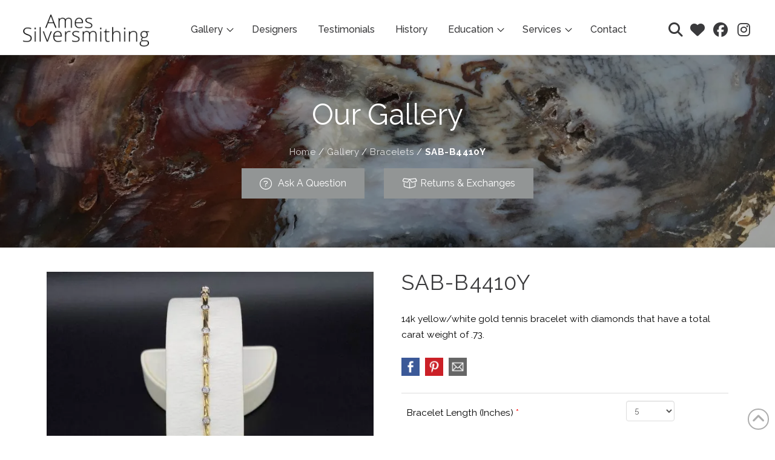

--- FILE ---
content_type: text/html; charset=UTF-8
request_url: https://amessilversmithing.com/gallery/bracelets/sabran-b4410y/
body_size: 61487
content:
<!DOCTYPE html>
<html class="no-js" lang="en-US">
<head> <script type="text/javascript">
/* <![CDATA[ */
var gform;gform||(document.addEventListener("gform_main_scripts_loaded",function(){gform.scriptsLoaded=!0}),document.addEventListener("gform/theme/scripts_loaded",function(){gform.themeScriptsLoaded=!0}),window.addEventListener("DOMContentLoaded",function(){gform.domLoaded=!0}),gform={domLoaded:!1,scriptsLoaded:!1,themeScriptsLoaded:!1,isFormEditor:()=>"function"==typeof InitializeEditor,callIfLoaded:function(o){return!(!gform.domLoaded||!gform.scriptsLoaded||!gform.themeScriptsLoaded&&!gform.isFormEditor()||(gform.isFormEditor()&&console.warn("The use of gform.initializeOnLoaded() is deprecated in the form editor context and will be removed in Gravity Forms 3.1."),o(),0))},initializeOnLoaded:function(o){gform.callIfLoaded(o)||(document.addEventListener("gform_main_scripts_loaded",()=>{gform.scriptsLoaded=!0,gform.callIfLoaded(o)}),document.addEventListener("gform/theme/scripts_loaded",()=>{gform.themeScriptsLoaded=!0,gform.callIfLoaded(o)}),window.addEventListener("DOMContentLoaded",()=>{gform.domLoaded=!0,gform.callIfLoaded(o)}))},hooks:{action:{},filter:{}},addAction:function(o,r,e,t){gform.addHook("action",o,r,e,t)},addFilter:function(o,r,e,t){gform.addHook("filter",o,r,e,t)},doAction:function(o){gform.doHook("action",o,arguments)},applyFilters:function(o){return gform.doHook("filter",o,arguments)},removeAction:function(o,r){gform.removeHook("action",o,r)},removeFilter:function(o,r,e){gform.removeHook("filter",o,r,e)},addHook:function(o,r,e,t,n){null==gform.hooks[o][r]&&(gform.hooks[o][r]=[]);var d=gform.hooks[o][r];null==n&&(n=r+"_"+d.length),gform.hooks[o][r].push({tag:n,callable:e,priority:t=null==t?10:t})},doHook:function(r,o,e){var t;if(e=Array.prototype.slice.call(e,1),null!=gform.hooks[r][o]&&((o=gform.hooks[r][o]).sort(function(o,r){return o.priority-r.priority}),o.forEach(function(o){"function"!=typeof(t=o.callable)&&(t=window[t]),"action"==r?t.apply(null,e):e[0]=t.apply(null,e)})),"filter"==r)return e[0]},removeHook:function(o,r,t,n){var e;null!=gform.hooks[o][r]&&(e=(e=gform.hooks[o][r]).filter(function(o,r,e){return!!(null!=n&&n!=o.tag||null!=t&&t!=o.priority)}),gform.hooks[o][r]=e)}});
/* ]]> */
</script>
<meta charset="UTF-8"><script>if(navigator.userAgent.match(/MSIE|Internet Explorer/i)||navigator.userAgent.match(/Trident\/7\..*?rv:11/i)){var href=document.location.href;if(!href.match(/[?&]nowprocket/)){if(href.indexOf("?")==-1){if(href.indexOf("#")==-1){document.location.href=href+"?nowprocket=1"}else{document.location.href=href.replace("#","?nowprocket=1#")}}else{if(href.indexOf("#")==-1){document.location.href=href+"&nowprocket=1"}else{document.location.href=href.replace("#","&nowprocket=1#")}}}}</script><script>(()=>{class RocketLazyLoadScripts{constructor(){this.v="2.0.4",this.userEvents=["keydown","keyup","mousedown","mouseup","mousemove","mouseover","mouseout","touchmove","touchstart","touchend","touchcancel","wheel","click","dblclick","input"],this.attributeEvents=["onblur","onclick","oncontextmenu","ondblclick","onfocus","onmousedown","onmouseenter","onmouseleave","onmousemove","onmouseout","onmouseover","onmouseup","onmousewheel","onscroll","onsubmit"]}async t(){this.i(),this.o(),/iP(ad|hone)/.test(navigator.userAgent)&&this.h(),this.u(),this.l(this),this.m(),this.k(this),this.p(this),this._(),await Promise.all([this.R(),this.L()]),this.lastBreath=Date.now(),this.S(this),this.P(),this.D(),this.O(),this.M(),await this.C(this.delayedScripts.normal),await this.C(this.delayedScripts.defer),await this.C(this.delayedScripts.async),await this.T(),await this.F(),await this.j(),await this.A(),window.dispatchEvent(new Event("rocket-allScriptsLoaded")),this.everythingLoaded=!0,this.lastTouchEnd&&await new Promise(t=>setTimeout(t,500-Date.now()+this.lastTouchEnd)),this.I(),this.H(),this.U(),this.W()}i(){this.CSPIssue=sessionStorage.getItem("rocketCSPIssue"),document.addEventListener("securitypolicyviolation",t=>{this.CSPIssue||"script-src-elem"!==t.violatedDirective||"data"!==t.blockedURI||(this.CSPIssue=!0,sessionStorage.setItem("rocketCSPIssue",!0))},{isRocket:!0})}o(){window.addEventListener("pageshow",t=>{this.persisted=t.persisted,this.realWindowLoadedFired=!0},{isRocket:!0}),window.addEventListener("pagehide",()=>{this.onFirstUserAction=null},{isRocket:!0})}h(){let t;function e(e){t=e}window.addEventListener("touchstart",e,{isRocket:!0}),window.addEventListener("touchend",function i(o){o.changedTouches[0]&&t.changedTouches[0]&&Math.abs(o.changedTouches[0].pageX-t.changedTouches[0].pageX)<10&&Math.abs(o.changedTouches[0].pageY-t.changedTouches[0].pageY)<10&&o.timeStamp-t.timeStamp<200&&(window.removeEventListener("touchstart",e,{isRocket:!0}),window.removeEventListener("touchend",i,{isRocket:!0}),"INPUT"===o.target.tagName&&"text"===o.target.type||(o.target.dispatchEvent(new TouchEvent("touchend",{target:o.target,bubbles:!0})),o.target.dispatchEvent(new MouseEvent("mouseover",{target:o.target,bubbles:!0})),o.target.dispatchEvent(new PointerEvent("click",{target:o.target,bubbles:!0,cancelable:!0,detail:1,clientX:o.changedTouches[0].clientX,clientY:o.changedTouches[0].clientY})),event.preventDefault()))},{isRocket:!0})}q(t){this.userActionTriggered||("mousemove"!==t.type||this.firstMousemoveIgnored?"keyup"===t.type||"mouseover"===t.type||"mouseout"===t.type||(this.userActionTriggered=!0,this.onFirstUserAction&&this.onFirstUserAction()):this.firstMousemoveIgnored=!0),"click"===t.type&&t.preventDefault(),t.stopPropagation(),t.stopImmediatePropagation(),"touchstart"===this.lastEvent&&"touchend"===t.type&&(this.lastTouchEnd=Date.now()),"click"===t.type&&(this.lastTouchEnd=0),this.lastEvent=t.type,t.composedPath&&t.composedPath()[0].getRootNode()instanceof ShadowRoot&&(t.rocketTarget=t.composedPath()[0]),this.savedUserEvents.push(t)}u(){this.savedUserEvents=[],this.userEventHandler=this.q.bind(this),this.userEvents.forEach(t=>window.addEventListener(t,this.userEventHandler,{passive:!1,isRocket:!0})),document.addEventListener("visibilitychange",this.userEventHandler,{isRocket:!0})}U(){this.userEvents.forEach(t=>window.removeEventListener(t,this.userEventHandler,{passive:!1,isRocket:!0})),document.removeEventListener("visibilitychange",this.userEventHandler,{isRocket:!0}),this.savedUserEvents.forEach(t=>{(t.rocketTarget||t.target).dispatchEvent(new window[t.constructor.name](t.type,t))})}m(){const t="return false",e=Array.from(this.attributeEvents,t=>"data-rocket-"+t),i="["+this.attributeEvents.join("],[")+"]",o="[data-rocket-"+this.attributeEvents.join("],[data-rocket-")+"]",s=(e,i,o)=>{o&&o!==t&&(e.setAttribute("data-rocket-"+i,o),e["rocket"+i]=new Function("event",o),e.setAttribute(i,t))};new MutationObserver(t=>{for(const n of t)"attributes"===n.type&&(n.attributeName.startsWith("data-rocket-")||this.everythingLoaded?n.attributeName.startsWith("data-rocket-")&&this.everythingLoaded&&this.N(n.target,n.attributeName.substring(12)):s(n.target,n.attributeName,n.target.getAttribute(n.attributeName))),"childList"===n.type&&n.addedNodes.forEach(t=>{if(t.nodeType===Node.ELEMENT_NODE)if(this.everythingLoaded)for(const i of[t,...t.querySelectorAll(o)])for(const t of i.getAttributeNames())e.includes(t)&&this.N(i,t.substring(12));else for(const e of[t,...t.querySelectorAll(i)])for(const t of e.getAttributeNames())this.attributeEvents.includes(t)&&s(e,t,e.getAttribute(t))})}).observe(document,{subtree:!0,childList:!0,attributeFilter:[...this.attributeEvents,...e]})}I(){this.attributeEvents.forEach(t=>{document.querySelectorAll("[data-rocket-"+t+"]").forEach(e=>{this.N(e,t)})})}N(t,e){const i=t.getAttribute("data-rocket-"+e);i&&(t.setAttribute(e,i),t.removeAttribute("data-rocket-"+e))}k(t){Object.defineProperty(HTMLElement.prototype,"onclick",{get(){return this.rocketonclick||null},set(e){this.rocketonclick=e,this.setAttribute(t.everythingLoaded?"onclick":"data-rocket-onclick","this.rocketonclick(event)")}})}S(t){function e(e,i){let o=e[i];e[i]=null,Object.defineProperty(e,i,{get:()=>o,set(s){t.everythingLoaded?o=s:e["rocket"+i]=o=s}})}e(document,"onreadystatechange"),e(window,"onload"),e(window,"onpageshow");try{Object.defineProperty(document,"readyState",{get:()=>t.rocketReadyState,set(e){t.rocketReadyState=e},configurable:!0}),document.readyState="loading"}catch(t){console.log("WPRocket DJE readyState conflict, bypassing")}}l(t){this.originalAddEventListener=EventTarget.prototype.addEventListener,this.originalRemoveEventListener=EventTarget.prototype.removeEventListener,this.savedEventListeners=[],EventTarget.prototype.addEventListener=function(e,i,o){o&&o.isRocket||!t.B(e,this)&&!t.userEvents.includes(e)||t.B(e,this)&&!t.userActionTriggered||e.startsWith("rocket-")||t.everythingLoaded?t.originalAddEventListener.call(this,e,i,o):(t.savedEventListeners.push({target:this,remove:!1,type:e,func:i,options:o}),"mouseenter"!==e&&"mouseleave"!==e||t.originalAddEventListener.call(this,e,t.savedUserEvents.push,o))},EventTarget.prototype.removeEventListener=function(e,i,o){o&&o.isRocket||!t.B(e,this)&&!t.userEvents.includes(e)||t.B(e,this)&&!t.userActionTriggered||e.startsWith("rocket-")||t.everythingLoaded?t.originalRemoveEventListener.call(this,e,i,o):t.savedEventListeners.push({target:this,remove:!0,type:e,func:i,options:o})}}J(t,e){this.savedEventListeners=this.savedEventListeners.filter(i=>{let o=i.type,s=i.target||window;return e!==o||t!==s||(this.B(o,s)&&(i.type="rocket-"+o),this.$(i),!1)})}H(){EventTarget.prototype.addEventListener=this.originalAddEventListener,EventTarget.prototype.removeEventListener=this.originalRemoveEventListener,this.savedEventListeners.forEach(t=>this.$(t))}$(t){t.remove?this.originalRemoveEventListener.call(t.target,t.type,t.func,t.options):this.originalAddEventListener.call(t.target,t.type,t.func,t.options)}p(t){let e;function i(e){return t.everythingLoaded?e:e.split(" ").map(t=>"load"===t||t.startsWith("load.")?"rocket-jquery-load":t).join(" ")}function o(o){function s(e){const s=o.fn[e];o.fn[e]=o.fn.init.prototype[e]=function(){return this[0]===window&&t.userActionTriggered&&("string"==typeof arguments[0]||arguments[0]instanceof String?arguments[0]=i(arguments[0]):"object"==typeof arguments[0]&&Object.keys(arguments[0]).forEach(t=>{const e=arguments[0][t];delete arguments[0][t],arguments[0][i(t)]=e})),s.apply(this,arguments),this}}if(o&&o.fn&&!t.allJQueries.includes(o)){const e={DOMContentLoaded:[],"rocket-DOMContentLoaded":[]};for(const t in e)document.addEventListener(t,()=>{e[t].forEach(t=>t())},{isRocket:!0});o.fn.ready=o.fn.init.prototype.ready=function(i){function s(){parseInt(o.fn.jquery)>2?setTimeout(()=>i.bind(document)(o)):i.bind(document)(o)}return"function"==typeof i&&(t.realDomReadyFired?!t.userActionTriggered||t.fauxDomReadyFired?s():e["rocket-DOMContentLoaded"].push(s):e.DOMContentLoaded.push(s)),o([])},s("on"),s("one"),s("off"),t.allJQueries.push(o)}e=o}t.allJQueries=[],o(window.jQuery),Object.defineProperty(window,"jQuery",{get:()=>e,set(t){o(t)}})}P(){const t=new Map;document.write=document.writeln=function(e){const i=document.currentScript,o=document.createRange(),s=i.parentElement;let n=t.get(i);void 0===n&&(n=i.nextSibling,t.set(i,n));const c=document.createDocumentFragment();o.setStart(c,0),c.appendChild(o.createContextualFragment(e)),s.insertBefore(c,n)}}async R(){return new Promise(t=>{this.userActionTriggered?t():this.onFirstUserAction=t})}async L(){return new Promise(t=>{document.addEventListener("DOMContentLoaded",()=>{this.realDomReadyFired=!0,t()},{isRocket:!0})})}async j(){return this.realWindowLoadedFired?Promise.resolve():new Promise(t=>{window.addEventListener("load",t,{isRocket:!0})})}M(){this.pendingScripts=[];this.scriptsMutationObserver=new MutationObserver(t=>{for(const e of t)e.addedNodes.forEach(t=>{"SCRIPT"!==t.tagName||t.noModule||t.isWPRocket||this.pendingScripts.push({script:t,promise:new Promise(e=>{const i=()=>{const i=this.pendingScripts.findIndex(e=>e.script===t);i>=0&&this.pendingScripts.splice(i,1),e()};t.addEventListener("load",i,{isRocket:!0}),t.addEventListener("error",i,{isRocket:!0}),setTimeout(i,1e3)})})})}),this.scriptsMutationObserver.observe(document,{childList:!0,subtree:!0})}async F(){await this.X(),this.pendingScripts.length?(await this.pendingScripts[0].promise,await this.F()):this.scriptsMutationObserver.disconnect()}D(){this.delayedScripts={normal:[],async:[],defer:[]},document.querySelectorAll("script[type$=rocketlazyloadscript]").forEach(t=>{t.hasAttribute("data-rocket-src")?t.hasAttribute("async")&&!1!==t.async?this.delayedScripts.async.push(t):t.hasAttribute("defer")&&!1!==t.defer||"module"===t.getAttribute("data-rocket-type")?this.delayedScripts.defer.push(t):this.delayedScripts.normal.push(t):this.delayedScripts.normal.push(t)})}async _(){await this.L();let t=[];document.querySelectorAll("script[type$=rocketlazyloadscript][data-rocket-src]").forEach(e=>{let i=e.getAttribute("data-rocket-src");if(i&&!i.startsWith("data:")){i.startsWith("//")&&(i=location.protocol+i);try{const o=new URL(i).origin;o!==location.origin&&t.push({src:o,crossOrigin:e.crossOrigin||"module"===e.getAttribute("data-rocket-type")})}catch(t){}}}),t=[...new Map(t.map(t=>[JSON.stringify(t),t])).values()],this.Y(t,"preconnect")}async G(t){if(await this.K(),!0!==t.noModule||!("noModule"in HTMLScriptElement.prototype))return new Promise(e=>{let i;function o(){(i||t).setAttribute("data-rocket-status","executed"),e()}try{if(navigator.userAgent.includes("Firefox/")||""===navigator.vendor||this.CSPIssue)i=document.createElement("script"),[...t.attributes].forEach(t=>{let e=t.nodeName;"type"!==e&&("data-rocket-type"===e&&(e="type"),"data-rocket-src"===e&&(e="src"),i.setAttribute(e,t.nodeValue))}),t.text&&(i.text=t.text),t.nonce&&(i.nonce=t.nonce),i.hasAttribute("src")?(i.addEventListener("load",o,{isRocket:!0}),i.addEventListener("error",()=>{i.setAttribute("data-rocket-status","failed-network"),e()},{isRocket:!0}),setTimeout(()=>{i.isConnected||e()},1)):(i.text=t.text,o()),i.isWPRocket=!0,t.parentNode.replaceChild(i,t);else{const i=t.getAttribute("data-rocket-type"),s=t.getAttribute("data-rocket-src");i?(t.type=i,t.removeAttribute("data-rocket-type")):t.removeAttribute("type"),t.addEventListener("load",o,{isRocket:!0}),t.addEventListener("error",i=>{this.CSPIssue&&i.target.src.startsWith("data:")?(console.log("WPRocket: CSP fallback activated"),t.removeAttribute("src"),this.G(t).then(e)):(t.setAttribute("data-rocket-status","failed-network"),e())},{isRocket:!0}),s?(t.fetchPriority="high",t.removeAttribute("data-rocket-src"),t.src=s):t.src="data:text/javascript;base64,"+window.btoa(unescape(encodeURIComponent(t.text)))}}catch(i){t.setAttribute("data-rocket-status","failed-transform"),e()}});t.setAttribute("data-rocket-status","skipped")}async C(t){const e=t.shift();return e?(e.isConnected&&await this.G(e),this.C(t)):Promise.resolve()}O(){this.Y([...this.delayedScripts.normal,...this.delayedScripts.defer,...this.delayedScripts.async],"preload")}Y(t,e){this.trash=this.trash||[];let i=!0;var o=document.createDocumentFragment();t.forEach(t=>{const s=t.getAttribute&&t.getAttribute("data-rocket-src")||t.src;if(s&&!s.startsWith("data:")){const n=document.createElement("link");n.href=s,n.rel=e,"preconnect"!==e&&(n.as="script",n.fetchPriority=i?"high":"low"),t.getAttribute&&"module"===t.getAttribute("data-rocket-type")&&(n.crossOrigin=!0),t.crossOrigin&&(n.crossOrigin=t.crossOrigin),t.integrity&&(n.integrity=t.integrity),t.nonce&&(n.nonce=t.nonce),o.appendChild(n),this.trash.push(n),i=!1}}),document.head.appendChild(o)}W(){this.trash.forEach(t=>t.remove())}async T(){try{document.readyState="interactive"}catch(t){}this.fauxDomReadyFired=!0;try{await this.K(),this.J(document,"readystatechange"),document.dispatchEvent(new Event("rocket-readystatechange")),await this.K(),document.rocketonreadystatechange&&document.rocketonreadystatechange(),await this.K(),this.J(document,"DOMContentLoaded"),document.dispatchEvent(new Event("rocket-DOMContentLoaded")),await this.K(),this.J(window,"DOMContentLoaded"),window.dispatchEvent(new Event("rocket-DOMContentLoaded"))}catch(t){console.error(t)}}async A(){try{document.readyState="complete"}catch(t){}try{await this.K(),this.J(document,"readystatechange"),document.dispatchEvent(new Event("rocket-readystatechange")),await this.K(),document.rocketonreadystatechange&&document.rocketonreadystatechange(),await this.K(),this.J(window,"load"),window.dispatchEvent(new Event("rocket-load")),await this.K(),window.rocketonload&&window.rocketonload(),await this.K(),this.allJQueries.forEach(t=>t(window).trigger("rocket-jquery-load")),await this.K(),this.J(window,"pageshow");const t=new Event("rocket-pageshow");t.persisted=this.persisted,window.dispatchEvent(t),await this.K(),window.rocketonpageshow&&window.rocketonpageshow({persisted:this.persisted})}catch(t){console.error(t)}}async K(){Date.now()-this.lastBreath>45&&(await this.X(),this.lastBreath=Date.now())}async X(){return document.hidden?new Promise(t=>setTimeout(t)):new Promise(t=>requestAnimationFrame(t))}B(t,e){return e===document&&"readystatechange"===t||(e===document&&"DOMContentLoaded"===t||(e===window&&"DOMContentLoaded"===t||(e===window&&"load"===t||e===window&&"pageshow"===t)))}static run(){(new RocketLazyLoadScripts).t()}}RocketLazyLoadScripts.run()})();</script>				<script type="rocketlazyloadscript">document.documentElement.className = document.documentElement.className + ' yes-js js_active js'</script>
			

<meta name="viewport" content="width=device-width, initial-scale=1.0">
<link rel="pingback" href="https://amessilversmithing.com/xmlrpc.php">
<meta name='robots' content='index, follow, max-image-preview:large, max-snippet:-1, max-video-preview:-1' />

	<!-- This site is optimized with the Yoast SEO plugin v26.7 - https://yoast.com/wordpress/plugins/seo/ -->
	<title>SAB-B4410Y - Ames Silversmithing</title>
<link data-rocket-preload as="style" href="https://fonts.googleapis.com/css?family=Raleway%3A400%2C400i%2C700%2C700i%2C500%2C500i&#038;subset=latin%2Clatin-ext&#038;display=swap" rel="preload">
<link href="https://fonts.googleapis.com/css?family=Raleway%3A400%2C400i%2C700%2C700i%2C500%2C500i&#038;subset=latin%2Clatin-ext&#038;display=swap" media="print" onload="this.media=&#039;all&#039;" rel="stylesheet">
<noscript data-wpr-hosted-gf-parameters=""><link rel="stylesheet" href="https://fonts.googleapis.com/css?family=Raleway%3A400%2C400i%2C700%2C700i%2C500%2C500i&#038;subset=latin%2Clatin-ext&#038;display=swap"></noscript>
<style id="rocket-critical-css">body:after{content:url(https://amessilversmithing.com/wp-content/plugins/instagram-feed/img/sbi-sprite.png);display:none}ul{box-sizing:border-box}.entry-content{counter-reset:footnotes}:root{--wp--preset--font-size--normal:16px;--wp--preset--font-size--huge:42px}.screen-reader-text{border:0;clip-path:inset(50%);height:1px;margin:-1px;overflow:hidden;padding:0;position:absolute;width:1px;word-wrap:normal!important}:root{--woocommerce:#720eec;--wc-green:#7ad03a;--wc-red:#a00;--wc-orange:#ffba00;--wc-blue:#2ea2cc;--wc-primary:#720eec;--wc-primary-text:#fcfbfe;--wc-secondary:#e9e6ed;--wc-secondary-text:#515151;--wc-highlight:#958e09;--wc-highligh-text:white;--wc-content-bg:#fff;--wc-subtext:#767676;--wc-form-border-color:rgba(32, 7, 7, 0.8);--wc-form-border-radius:4px;--wc-form-border-width:1px}#yith-wcwl-popup-message{font-weight:700;line-height:50px;text-align:center;background:#fff;-webkit-box-shadow:0 0 15px rgba(0,0,0,.3);-moz-box-shadow:0 0 15px rgba(0,0,0,.3);box-shadow:0 0 15px rgba(0,0,0,.3);position:fixed;top:50%;left:50%;padding:7px 40px;z-index:10000}div.woof_info_popup{position:fixed;top:48%;left:48%;z-index:10001;display:none;overflow:hidden;padding:20px;border-radius:5px;background-color:rgba(0,0,0,.6);box-shadow:inset 0 0 0 1px rgba(0,0,0,.6),inset 0 0 0 2px rgba(255,255,255,.2);color:#fff;font-size:22px;font-family:'Oswald',sans-serif}:root{--woof-sd-ie-ch_width:25px;--woof-sd-ie-ch_height:25px;--woof-sd-ie-ch_space:1px;--woof-sd-ie-ch_space_color:#ffffff;--woof-sd-ie-ch_text_top:0;--woof-sd-ie-ch_text_color:#6d6d6d;--woof-sd-ie-ch_hover_text_color:#333333;--woof-sd-ie-ch_selected_text_color:#000000;--woof-sd-ie-ch_font_size:15px;--woof-sd-ie-ch_font_family:inherit;--woof-sd-ie-ch_font_weight:400;--woof-sd-ie-ch_hover_font_weight:400;--woof-sd-ie-ch_selected_font_weight:400;--woof-sd-ie-ch_line_height:18px;--woof-sd-ie-ch_side_padding:0;--woof-sd-ie-ch_color:#ffffff;--woof-sd-ie-ch_hover_color:#79b8ff;--woof-sd-ie-ch_selected_color:#79b8ff;--woof-sd-ie-ch_image:url();--woof-sd-ie-ch_selected_image:url();--woof-sd-ie-ch_hover_image:url();--woof-sd-ie-ch_hover_scale:100;--woof-sd-ie-ch_selected_scale:100;--woof-sd-ie-ch_border_radius:0;--woof-sd-ie-ch_border_width:1px;--woof-sd-ie-ch_hover_border_width:1px;--woof-sd-ie-ch_selected_border_width:1px;--woof-sd-ie-ch_border_color:#79b8ff;--woof-sd-ie-ch_hover_border_color:#79b8ff;--woof-sd-ie-ch_selected_border_color:#79b8ff;--woof-sd-ie-ch_border_style:solid;--woof-sd-ie-ch_hover_border_style:solid;--woof-sd-ie-ch_selected_border_style:solid;--woof-sd-ie-ch_margin_right:9px;--woof-sd-ie-ch_margin_bottom:11px;--woof-sd-ie-ch_childs_left_shift:19px;--woof-sd-ie-ch_counter_show:inline-flex;--woof-sd-ie-ch_counter_width:14px;--woof-sd-ie-ch_counter_height:14px;--woof-sd-ie-ch_counter_side_padding:0;--woof-sd-ie-ch_counter_top:-2px;--woof-sd-ie-ch_counter_right:0;--woof-sd-ie-ch_counter_font_size:9px;--woof-sd-ie-ch_counter_font_family:consolas;--woof-sd-ie-ch_counter_font_weight:500;--woof-sd-ie-ch_counter_color:#477bff;--woof-sd-ie-ch_counter_bg_color:#ffffff;--woof-sd-ie-ch_counter_bg_image:url();--woof-sd-ie-ch_counter_border_width:1px;--woof-sd-ie-ch_counter_border_radius:50%;--woof-sd-ie-ch_counter_border_color:#477bff;--woof-sd-ie-ch_counter_border_style:solid}:root{--woof-sd-ie-rad_width:25px;--woof-sd-ie-rad_height:25px;--woof-sd-ie-rad_space:1px;--woof-sd-ie-rad_space_color:#ffffff;--woof-sd-ie-rad_text_top:0;--woof-sd-ie-rad_text_color:#6d6d6d;--woof-sd-ie-rad_hover_text_color:#333333;--woof-sd-ie-rad_selected_text_color:#000000;--woof-sd-ie-rad_font_size:14px;--woof-sd-ie-rad_font_family:inherit;--woof-sd-ie-rad_font_weight:400;--woof-sd-ie-rad_hover_font_weight:400;--woof-sd-ie-rad_selected_font_weight:400;--woof-sd-ie-rad_line_height:18px;--woof-sd-ie-rad_color:#ffffff;--woof-sd-ie-rad_hover_color:#79b8ff;--woof-sd-ie-rad_selected_color:#79b8ff;--woof-sd-ie-rad_image:url();--woof-sd-ie-rad_selected_image:url();--woof-sd-ie-rad_hover_image:url();--woof-sd-ie-rad_hover_scale:100;--woof-sd-ie-rad_selected_scale:100;--woof-sd-ie-rad_border_radius:50%;--woof-sd-ie-rad_border_width:1px;--woof-sd-ie-rad_hover_border_width:1px;--woof-sd-ie-rad_selected_border_width:1px;--woof-sd-ie-rad_border_color:#79b8ff;--woof-sd-ie-rad_hover_border_color:#79b8ff;--woof-sd-ie-rad_selected_border_color:#79b8ff;--woof-sd-ie-rad_border_style:solid;--woof-sd-ie-rad_hover_border_style:solid;--woof-sd-ie-rad_selected_border_style:solid;--woof-sd-ie-rad_margin_right:9px;--woof-sd-ie-rad_margin_bottom:11px;--woof-sd-ie-rad_childs_left_shift:19px;--woof-sd-ie-rad_counter_show:inline-flex;--woof-sd-ie-rad_counter_width:14px;--woof-sd-ie-rad_counter_height:14px;--woof-sd-ie-rad_counter_side_padding:0;--woof-sd-ie-rad_counter_top:-2px;--woof-sd-ie-rad_counter_right:0;--woof-sd-ie-rad_counter_font_size:9px;--woof-sd-ie-rad_counter_font_family:consolas;--woof-sd-ie-rad_counter_font_weight:500;--woof-sd-ie-rad_counter_color:#477bff;--woof-sd-ie-rad_counter_bg_color:#ffffff;--woof-sd-ie-rad_counter_bg_image:url();--woof-sd-ie-rad_counter_border_width:1px;--woof-sd-ie-rad_counter_border_radius:50%;--woof-sd-ie-rad_counter_border_color:#477bff;--woof-sd-ie-rad_counter_border_style:solid}:root{--woof-sd-ie-sw_vertex_enabled_bg_color:#79b8ff;--woof-sd-ie-sw_vertex_enabled_bg_image:url();--woof-sd-ie-sw_vertex_enabled_border_color:#79b8ff;--woof-sd-ie-sw_vertex_enabled_border_style:solid;--woof-sd-ie-sw_vertex_disabled_bg_color:#ffffff;--woof-sd-ie-sw_vertex_disabled_bg_image:url();--woof-sd-ie-sw_vertex_disabled_border_color:#ffffff;--woof-sd-ie-sw_vertex_disabled_border_style:solid;--woof-sd-ie-sw_vertex_border_width:1px;--woof-sd-ie-sw_substrate_enabled_bg_color:#c8e1ff;--woof-sd-ie-sw_substrate_enabled_bg_image:url();--woof-sd-ie-sw_substrate_enabled_border_color:#c8e1ff;--woof-sd-ie-sw_substrate_enabled_border_style:solid;--woof-sd-ie-sw_substrate_disabled_bg_color:#9a9999;--woof-sd-ie-sw_substrate_disabled_bg_image:url();--woof-sd-ie-sw_substrate_disabled_border_color:#9a9999;--woof-sd-ie-sw_substrate_disabled_border_style:solid;--woof-sd-ie-sw_substrate_border_width:1px;--woof-sd-ie-sw_vertex_size:20px;--woof-sd-ie-sw_vertex_border_radius:50%;--woof-sd-ie-sw_vertex_top:0;--woof-sd-ie-sw_substrate_width:34px;--woof-sd-ie-sw_substrate_height:14px;--woof-sd-ie-sw_substrate_border_radius:8px;--woof-sd-ie-sw_label_font_color:#6d6d6d;--woof-sd-ie-sw_label_font_size:16px;--woof-sd-ie-sw_label_font_weight:400;--woof-sd-ie-sw_label_line_height:23px;--woof-sd-ie-sw_label_font_family:inherit;--woof-sd-ie-sw_label_left:15px;--woof-sd-ie-sw_label_top:-16px;--woof-sd-ie-sw_margin_bottom:5px;--woof-sd-ie-sw_childs_left_shift:15px;--woof-sd-ie-sw_counter_show:inline-flex;--woof-sd-ie-sw_counter_width:14px;--woof-sd-ie-sw_counter_height:14px;--woof-sd-ie-sw_counter_side_padding:0;--woof-sd-ie-sw_counter_top:-2px;--woof-sd-ie-sw_counter_right:-3px;--woof-sd-ie-sw_counter_font_size:9px;--woof-sd-ie-sw_counter_font_family:consolas;--woof-sd-ie-sw_counter_font_weight:500;--woof-sd-ie-sw_counter_color:#477bff;--woof-sd-ie-sw_counter_bg_color:#ffffff;--woof-sd-ie-sw_counter_bg_image:url();--woof-sd-ie-sw_counter_border_width:1px;--woof-sd-ie-sw_counter_border_radius:50%;--woof-sd-ie-sw_counter_border_color:#477bff;--woof-sd-ie-sw_counter_border_style:solid}:root{--woof-sd-ie-clr_width:60px;--woof-sd-ie-clr_height:60px;--woof-sd-ie-clr_show_tooltip:none;--woof-sd-ie-clr_show_tooltip_count:block-inline;--woof-sd-ie-clr_color:#000000;--woof-sd-ie-clr_image:url();--woof-sd-ie-clr_hover_scale:110;--woof-sd-ie-clr_selected_scale:110;--woof-sd-ie-clr_border_radius:50%;--woof-sd-ie-clr_border_width:1px;--woof-sd-ie-clr_hover_border_width:1px;--woof-sd-ie-clr_selected_border_width:1px;--woof-sd-ie-clr_border_color:#79b8ff;--woof-sd-ie-clr_hover_border_color:#79b8ff;--woof-sd-ie-clr_selected_border_color:#79b8ff;--woof-sd-ie-clr_border_style:solid;--woof-sd-ie-clr_hover_border_style:dashed;--woof-sd-ie-clr_selected_border_style:dashed;--woof-sd-ie-clr_margin_right:9px;--woof-sd-ie-clr_margin_bottom:11px;--woof-sd-ie-clr_counter_show:inline-flex;--woof-sd-ie-clr_counter_width:14px;--woof-sd-ie-clr_counter_height:14px;--woof-sd-ie-clr_counter_side_padding:0;--woof-sd-ie-clr_counter_top:4px;--woof-sd-ie-clr_counter_right:0;--woof-sd-ie-clr_counter_font_size:9px;--woof-sd-ie-clr_counter_font_family:consolas;--woof-sd-ie-clr_counter_font_weight:500;--woof-sd-ie-clr_counter_color:#477bff;--woof-sd-ie-clr_counter_bg_color:#ffffff;--woof-sd-ie-clr_counter_bg_image:url();--woof-sd-ie-clr_counter_border_width:1px;--woof-sd-ie-clr_counter_border_radius:50%;--woof-sd-ie-clr_counter_border_color:#477bff;--woof-sd-ie-clr_counter_border_style:solid}:root{--woof-sd-ie-vertex_enabled_bg_color:#79b8ff;--woof-sd-ie-substrate_enabled_bg_color:#c8e1ff;--woof-sd-ie-vertex_disabled_bg_color:#ffffff;--woof-sd-ie-substrate_disabled_bg_color:#9a9999;--woof-sd-ie-vertex_size:20px;--woof-sd-ie-vertex_border_radius:50%;--woof-sd-ie-vertex_top:0;--woof-sd-ie-substrate_width:34px;--woof-sd-ie-substrate_height:14px;--woof-sd-ie-substrate_border_radius:8px;--woof-sd-ie-label_font_color:#333333;--woof-sd-ie-label_font_size:16px;--woof-sd-ie-label_left:15px;--woof-sd-ie-label_top:-18px}button.pswp__button{box-shadow:none!important;background-image:url(https://amessilversmithing.com/wp-content/plugins/woocommerce/assets/css/photoswipe/default-skin/default-skin.png)!important}button.pswp__button,button.pswp__button--arrow--left::before,button.pswp__button--arrow--right::before{background-color:transparent!important}button.pswp__button--arrow--left,button.pswp__button--arrow--right{background-image:none!important}.pswp{display:none;position:absolute;width:100%;height:100%;left:0;top:0;overflow:hidden;-ms-touch-action:none;touch-action:none;z-index:1500;-webkit-text-size-adjust:100%;-webkit-backface-visibility:hidden;outline:0}.pswp *{-webkit-box-sizing:border-box;box-sizing:border-box}.pswp__bg{position:absolute;left:0;top:0;width:100%;height:100%;background:#000;opacity:0;-webkit-transform:translateZ(0);transform:translateZ(0);-webkit-backface-visibility:hidden;will-change:opacity}.pswp__scroll-wrap{position:absolute;left:0;top:0;width:100%;height:100%;overflow:hidden}.pswp__container{-ms-touch-action:none;touch-action:none;position:absolute;left:0;right:0;top:0;bottom:0}.pswp__container{-webkit-touch-callout:none}.pswp__bg{will-change:opacity}.pswp__container{-webkit-backface-visibility:hidden}.pswp__item{position:absolute;left:0;right:0;top:0;bottom:0;overflow:hidden}.pswp__button{width:44px;height:44px;position:relative;background:0 0;overflow:visible;-webkit-appearance:none;display:block;border:0;padding:0;margin:0;float:left;opacity:.75;-webkit-box-shadow:none;box-shadow:none}.pswp__button::-moz-focus-inner{padding:0;border:0}.pswp__button,.pswp__button--arrow--left:before,.pswp__button--arrow--right:before{background:url(https://amessilversmithing.com/wp-content/plugins/woocommerce/assets/css/photoswipe/default-skin/default-skin.png) 0 0 no-repeat;background-size:264px 88px;width:44px;height:44px}.pswp__button--close{background-position:0 -44px}.pswp__button--share{background-position:-44px -44px}.pswp__button--fs{display:none}.pswp__button--zoom{display:none;background-position:-88px 0}.pswp__button--arrow--left,.pswp__button--arrow--right{background:0 0;top:50%;margin-top:-50px;width:70px;height:100px;position:absolute}.pswp__button--arrow--left{left:0}.pswp__button--arrow--right{right:0}.pswp__button--arrow--left:before,.pswp__button--arrow--right:before{content:'';top:35px;background-color:rgba(0,0,0,.3);height:30px;width:32px;position:absolute}.pswp__button--arrow--left:before{left:6px;background-position:-138px -44px}.pswp__button--arrow--right:before{right:6px;background-position:-94px -44px}.pswp__share-modal{display:block;background:rgba(0,0,0,.5);width:100%;height:100%;top:0;left:0;padding:10px;position:absolute;z-index:1600;opacity:0;-webkit-backface-visibility:hidden;will-change:opacity}.pswp__share-modal--hidden{display:none}.pswp__share-tooltip{z-index:1620;position:absolute;background:#fff;top:56px;border-radius:2px;display:block;width:auto;right:44px;-webkit-box-shadow:0 2px 5px rgba(0,0,0,.25);box-shadow:0 2px 5px rgba(0,0,0,.25);-webkit-transform:translateY(6px);-ms-transform:translateY(6px);transform:translateY(6px);-webkit-backface-visibility:hidden;will-change:transform}.pswp__counter{position:relative;left:0;top:0;height:44px;font-size:13px;line-height:44px;color:#fff;opacity:.75;padding:0 10px;margin-inline-end:auto}.pswp__caption{position:absolute;left:0;bottom:0;width:100%;min-height:44px}.pswp__caption__center{text-align:left;max-width:420px;margin:0 auto;font-size:13px;padding:10px;line-height:20px;color:#ccc}.pswp__preloader{width:44px;height:44px;position:absolute;top:0;left:50%;margin-left:-22px;opacity:0;will-change:opacity;direction:ltr}.pswp__preloader__icn{width:20px;height:20px;margin:12px}@media screen and (max-width:1024px){.pswp__preloader{position:relative;left:auto;top:auto;margin:0;float:right}}.pswp__ui{-webkit-font-smoothing:auto;visibility:visible;opacity:1;z-index:1550}.pswp__top-bar{position:absolute;left:0;top:0;height:44px;width:100%;display:flex;justify-content:flex-end}.pswp__caption,.pswp__top-bar{-webkit-backface-visibility:hidden;will-change:opacity}.pswp__caption,.pswp__top-bar{background-color:rgba(0,0,0,.5)}.pswp__ui--hidden .pswp__button--arrow--left,.pswp__ui--hidden .pswp__button--arrow--right,.pswp__ui--hidden .pswp__caption,.pswp__ui--hidden .pswp__top-bar{opacity:.001}.pswp{--pswp-bg:#000;--pswp-placeholder-bg:#222;--pswp-root-z-index:100000;--pswp-preloader-color:rgba(79, 79, 79, 0.4);--pswp-preloader-color-secondary:rgba(255, 255, 255, 0.9);--pswp-icon-color:#fff;--pswp-icon-color-secondary:#4f4f4f;--pswp-icon-stroke-color:#4f4f4f;--pswp-icon-stroke-width:2px;--pswp-error-text-color:var(--pswp-icon-color)}.pswp{position:fixed;top:0;left:0;width:100%;height:100%;z-index:var(--pswp-root-z-index);display:none;touch-action:none;outline:0;opacity:.003;contain:layout style size}.pswp *{box-sizing:border-box}.pswp,.pswp__bg{transform:translateZ(0);will-change:opacity}.pswp__bg{opacity:.005;background:var(--pswp-bg)}.pswp,.pswp__scroll-wrap{overflow:hidden}.pswp__bg,.pswp__container,.pswp__item,.pswp__scroll-wrap{position:absolute;top:0;left:0;width:100%;height:100%}.pswp__item{z-index:1;overflow:hidden}.pswp__button{position:relative;display:block;width:50px;height:60px;padding:0;margin:0;overflow:hidden;background:0 0;border:0;box-shadow:none;opacity:.85;-webkit-appearance:none;-webkit-touch-callout:none}.pswp__top-bar{position:absolute;left:0;top:0;width:100%;height:60px;display:flex;flex-direction:row;justify-content:flex-end;z-index:10}.pswp__top-bar>*{will-change:opacity}.pswp__button--close{margin-right:6px}.pswp__button--zoom{display:none}.pswp__preloader{position:relative;overflow:hidden;width:50px;height:60px;margin-right:auto}.pswp__counter{height:30px;margin-top:15px;margin-inline-start:20px;font-size:14px;line-height:30px;color:var(--pswp-icon-color);text-shadow:1px 1px 3px var(--pswp-icon-color-secondary);opacity:.85}header{display:block}html{-webkit-text-size-adjust:100%;-ms-text-size-adjust:100%}img{max-width:100%;height:auto;vertical-align:middle;border:0;-ms-interpolation-mode:bicubic}button,input,select,textarea{margin:0;font-size:100%;vertical-align:middle}button,input[type=button],input[type=submit]{-webkit-appearance:button}input[type=search]::-webkit-search-decoration,input[type=search]::-webkit-search-cancel-button{-webkit-appearance:none}textarea{overflow:auto;vertical-align:top}iframe{border:0}*,*:before,*:after{box-sizing:border-box}html{overflow-x:hidden}body{margin:0;overflow-x:hidden}a{text-decoration:none}[tabindex="-1"]{outline:0!important}.x-root{min-height:100vh}.site:before,.site:after,.x-site:before,.x-site:after{content:" ";display:table;width:0px}.site:after,.x-site:after{clear:both}body{line-height:1.7}.x-container.offset{margin:40px auto}:root{--x-body-scroll-bar-size:0px;--x-body-scroll-active-bar-size:0px}.x-root{display:flex}.x-root .site,.x-root .x-site{flex:1 1 auto;position:relative;width:100%;min-width:1px}.x-masthead{position:relative}[class*=woocommerce] .pswp{z-index:999999999}.x-icon{display:inline-flex;flex-flow:row nowrap!important;justify-content:center!important;align-items:center!important;width:auto;height:auto;line-height:inherit;text-align:center}.x-icon:before{display:block!important;position:static!important;inset:auto!important;width:inherit!important;height:inherit!important;margin:0!important;line-height:inherit!important;text-align:inherit!important}.x-framework-icon{height:100%;align-items:center;justify-content:center;display:inline-flex}.x-anchor{overflow:hidden;display:inline-flex;flex-flow:column nowrap;justify-content:stretch;position:relative;min-width:1px;text-decoration:none}.x-anchor-content{overflow:hidden;display:flex;flex:1 0 auto;position:relative;height:100%;border-radius:inherit;transform:translate(0)}.x-anchor-text{flex-shrink:1;min-width:1px;max-width:100%}.x-anchor-text-primary{position:relative;display:block}.x-anchor-sub-indicator{position:relative;display:inline-flex;width:auto;height:auto;letter-spacing:0;line-height:1;text-align:center}.x-anchor-sub-indicator:before{display:inherit;width:inherit;height:inherit;line-height:inherit;text-align:inherit}li:not(.menu-item-has-children)>.x-anchor .x-anchor-sub-indicator{display:none;visibility:hidden;speak:never}.x-bar{position:relative}.x-bar,.x-bar-content{display:flex}.x-bar{justify-content:space-between}.x-bar-h{flex-direction:row}.x-bar-content:not(.x-container){flex-grow:1;flex-shrink:0;flex-basis:auto}.x-bar-content{z-index:5}.x-bar,.x-bar-content,.x-bar-container{min-width:1px}.x-bar-outer-spacers:before,.x-bar-outer-spacers:after{content:"";flex-grow:0;flex-shrink:0;display:block;visibility:hidden}.x-bar-h .x-bar-container{height:inherit}.x-bar-container{display:flex;position:relative}.x-bar-top{width:100%}[class^=x-bg]{overflow:hidden;position:absolute;top:0;left:0;width:100%;height:100%;border-radius:inherit}.x-bg{z-index:-1}[class*=x-bg-layer-lower]{z-index:1}[class*=x-bg-layer-upper]{z-index:2}.x-dropdown{visibility:hidden;position:absolute;margin:0;padding:0;opacity:0;transform:translateY(5%);z-index:9999}.x-dropdown:not(.x-active){display:none}ul.x-dropdown{list-style:none}.menu-item-has-children{position:relative}.x-graphic{display:inline-flex;flex-flow:row nowrap;justify-content:flex-start;align-items:flex-start;flex-shrink:0;position:relative;letter-spacing:0;line-height:1;z-index:2}.x-graphic-child{position:relative}.x-graphic-icon,.x-graphic-icon.x-icon{display:inline-flex}.x-graphic-icon,.x-graphic-icon.x-icon{font-size:1em}.x-image{display:inline-block;line-height:1;vertical-align:middle}@media all and (-ms-high-contrast:none),(-ms-high-contrast:active){.x-image{min-height:0%}}.x-image img{display:block;max-width:100%;height:auto;vertical-align:bottom;border:0;-ms-interpolation-mode:bicubic}.x-menu,.x-menu .sub-menu{margin:0;padding:0;list-style:none}.x-menu,.x-menu li{min-width:1px}.x-menu-inline .x-dropdown .x-anchor{display:flex}.x-menu-inline{display:flex}.x-menu-inline>li{display:flex;flex-direction:inherit;justify-content:inherit;align-items:inherit}.x-modal-content-scroll-area{width:100%;height:100%;position:fixed;overflow:hidden;top:0;left:0;display:flex;flex-flow:column nowrap;justify-content:space-between;align-items:center;flex-wrap:wrap}.x-modal-content-scroll-area:before,.x-modal-content-scroll-area:after{content:"";display:block;flex-grow:0;flex-shrink:0;flex-basis:auto}.x-modal-close{display:block;position:fixed;width:1em;height:1em;margin:0;border:0;padding:0;line-height:1em;text-align:center;background-color:transparent;opacity:0;transform:scale(0);z-index:3}.x-modal-close span{display:block}.x-modal-close svg{display:block;width:1em;height:1em;margin:auto;font-size:1em;fill:currentColor}.x-modal-close-top{top:0}.x-modal-close-right{right:var(--x-body-scroll-active-bar-size)}.x-modal-content{position:relative;flex-grow:0;flex-shrink:0;flex-basis:auto;z-index:2;width:100%;margin:0 auto;transform:translateY(-15px)}[data-x-stem]{inset:auto}[data-x-stem*=d]{top:100%}[data-x-stem*=r]{left:0}.x-text{min-width:1px}.x-text-headline{position:relative}.x-text-content{display:-webkit-flex;display:flex}.x-text-content-text{-webkit-flex-grow:1;flex-grow:1;min-width:1px;max-width:100%}.x-text-content-text,.x-text-content-text-primary{display:block}.x-text-content-text-primary{margin-top:0;margin-bottom:0}.x-toggle{display:block;position:relative;transform:translate(0);speak:never}.x-toggle>span{display:block;position:absolute;top:0;left:0;width:100%;height:100%;margin:0 auto;border-radius:inherit;background-color:currentColor}.x-toggle-burger{height:1em}[data-x-toggle-anim]{animation-name:none;animation-duration:.5s;animation-timing-function:cubic-bezier(.86,0,.07,1);animation-delay:0s;animation-iteration-count:infinite;animation-direction:alternate;animation-fill-mode:forwards;animation-play-state:paused}p{margin:0 0 1.313em}b,strong{font-weight:700}h1{margin:1.25em 0 .2em;text-rendering:optimizelegibility}h1{margin-top:1em;font-size:400%;line-height:1.1}ul{padding:0;margin:0 0 1.313em 1.655em}ul ul{margin-bottom:0}form{margin:0 0 1.313em}label,input,button,select,textarea{font-size:100%;line-height:1.7}input,button,select,textarea{font-family:Lato,Helvetica Neue,Helvetica,Arial,sans-serif}label{display:block;margin-bottom:2px}input::-webkit-input-placeholder,textarea::-webkit-input-placeholder{color:#c5c5c5}input::-moz-placeholder,textarea::-moz-placeholder{color:#c5c5c5}input:-ms-input-placeholder,textarea:-ms-input-placeholder{color:#c5c5c5}select,textarea,input[type=text],input[type=email],input[type=search],input[type=tel]{display:inline-block;height:2.65em;margin-bottom:9px;border:1px solid #ddd;padding:0 .65em;font-size:13px;line-height:normal;color:#555;background-color:#fff;border-radius:4px;box-shadow:inset 0 1px 1px #00000013}input,textarea{width:auto}textarea{height:auto;line-height:1.3}input[type=submit],input[type=button]{width:auto}select{height:2.65em;padding-top:.5em;padding-bottom:.5em}select{width:auto}.widget_product_search form{position:relative;margin-bottom:0;line-height:1}.widget_product_search form input[type=search]{width:100%;margin-bottom:0;padding-left:30px}textarea{padding-top:6px;padding-bottom:6px}table{width:100%;margin-bottom:1.313em;border-spacing:0;background-color:transparent}table td{padding:.5em .625em;line-height:1.3;text-align:left;vertical-align:middle}table td{line-height:1.4}table{border-collapse:collapse}table td{border-top:1px solid #ddd}.button,[type=submit]{display:inline-block;position:relative;border:1px solid #ac1100;border-radius:0;padding:.563em 1.125em .813em;font-size:16px;font-weight:inherit;line-height:1.3;text-align:center;vertical-align:middle;color:#fff;background-color:#ff2a13}.fade{opacity:0}.fade.in{opacity:1}.x-nav{margin-left:0;margin-bottom:1.313em;list-style:none}.x-nav>li>a{display:block}.x-nav-tabs{position:relative;margin-bottom:0;border:1px solid #ddd;border:1px solid rgba(0,0,0,.15);border-bottom:0;box-shadow:0 .125em .275em #00000020}.x-nav-tabs:before,.x-nav-tabs:after{content:" ";display:table;width:0px}.x-nav-tabs:after{clear:both}.x-nav-tabs>li{float:left;margin-bottom:0;border-right:1px solid #ddd;border-right:1px solid rgba(0,0,0,.15);border-bottom:1px solid #ddd;border-bottom:1px solid rgba(0,0,0,.15);text-align:center}@media (max-width:978.98px){.x-nav-tabs>li{border-right:0}}.x-nav-tabs>li>a{padding:.75em;font-size:14px;line-height:1.3;color:#bfbfbf;background-color:#f7f7f7;box-shadow:inset 0 1px #ffffffd9}.x-nav-tabs>.active>a{color:#272727;background-color:#fff;box-shadow:inset 0 3px #ff2a13}.x-nav-tabs.one-up>li{width:100%}.x-nav-tabs.one-up>li:nth-child(n){border-right:0}.x-scroll-top{position:fixed;z-index:10000;bottom:10px;width:35px;height:35px;margin-bottom:-75px;border:2px solid #272727;font-size:25px;line-height:27px;text-align:center;color:#272727;border-radius:100%}.x-scroll-top.in{margin-bottom:0;opacity:.375}.x-scroll-top.right{right:10px}.x-container{margin:0 auto}.x-container:not(.x-row):not(.x-grid):not(.x-div):not(.x-bar-content):not(.x-slide-container-content):before,.x-container:not(.x-row):not(.x-grid):not(.x-div):not(.x-bar-content):not(.x-slide-container-content):after{content:" ";display:table;width:0px}.x-container:not(.x-row):not(.x-grid):not(.x-div):not(.x-bar-content):not(.x-slide-container-content):after{clear:both}.x-main{position:relative}.entry-wrap{display:block;padding:60px;background-color:#fff;border-radius:4px;box-shadow:0 .15em .35em #0002}@media (max-width:766.98px){.entry-wrap{padding:36px}}@media (max-width:479.98px){.entry-wrap{padding:25px}}.entry-title{margin:0;font-size:250%;line-height:1.05}@media (max-width:479.98px){.entry-title{font-size:200%}}.entry-content{margin-top:1.25em}.entry-content:before,.entry-content:after{content:" ";display:table;width:0px}.entry-content:after{clear:both}.widget{text-shadow:0 1px 0 rgba(255,255,255,.95)}.alignleft{float:left;margin:.35em 1.313em .35em 0}.right{float:right}.screen-reader-text{overflow:hidden;position:absolute;width:1px;height:1px;margin:-1px;border:0;padding:0;clip:rect(0 0 0 0)}.ptl{padding-top:2em!important}.x-framework-icon:first-child{margin-right:.3em}.x-framework-icon:last-child{margin-left:.3em}.x-framework-icon:only-child{margin-left:0;margin-right:0}.x-cart-notification-icon .x-framework-icon{font-size:4em}.gform_legacy_markup_wrapper{margin-bottom:16px;margin-top:16px;max-width:100%}.gform_legacy_markup_wrapper form{text-align:left;max-width:100%;margin:0 auto}.gform_legacy_markup_wrapper *,.gform_legacy_markup_wrapper :after,.gform_legacy_markup_wrapper :before{box-sizing:border-box!important}.gform_legacy_markup_wrapper input:not([type=radio]):not([type=checkbox]):not([type=submit]):not([type=button]):not([type=image]):not([type=file]){font-size:inherit;font-family:inherit;padding:5px 4px;letter-spacing:normal}.gform_legacy_markup_wrapper textarea{font-size:inherit;font-family:inherit;letter-spacing:normal;padding:6px 8px;line-height:1.5;resize:none}.gform_legacy_markup_wrapper ul.gform_fields{margin:0!important;list-style-type:none;display:block}.gform_legacy_markup_wrapper ul{text-indent:0}.gform_legacy_markup_wrapper form li,.gform_legacy_markup_wrapper li{margin-left:0!important;list-style-type:none!important;list-style-image:none!important;list-style:none!important;overflow:visible}.gform_legacy_markup_wrapper ul li.gfield{clear:both}.gform_legacy_markup_wrapper ul li:after,.gform_legacy_markup_wrapper ul li:before,.gform_legacy_markup_wrapper ul.gform_fields{padding:0;margin:0;overflow:visible}.gform_legacy_markup_wrapper label.gfield_label{font-weight:700;font-size:inherit}.gform_legacy_markup_wrapper .top_label .gfield_label{display:-moz-inline-stack;display:inline-block;line-height:1.3;clear:both}body .gform_legacy_markup_wrapper .top_label div.ginput_container{margin-top:8px}.gform_legacy_markup_wrapper .hidden_label .gfield_label{clip:rect(1px,1px,1px,1px);position:absolute!important;height:1px;width:1px;overflow:hidden}.gform_legacy_markup_wrapper li.hidden_label input{margin-top:12px}.gform_legacy_markup_wrapper input.large{width:100%}.gform_legacy_markup_wrapper textarea.small{height:80px;width:100%}.gform_legacy_markup_wrapper .gfield_required{color:#790000;margin-left:4px}.gform_legacy_markup_wrapper .gform_footer{padding:16px 0 10px 0;margin:16px 0 0 0;clear:both;width:100%}.gform_legacy_markup_wrapper .gform_footer input.button,.gform_legacy_markup_wrapper .gform_footer input[type=submit]{font-size:1em;width:100%;margin:0 0 16px 0}.gform_legacy_markup_wrapper .gform_hidden,.gform_legacy_markup_wrapper input.gform_hidden,.gform_legacy_markup_wrapper input[type=hidden]{display:none!important;max-height:1px!important;overflow:hidden}body .gform_legacy_markup_wrapper ul li.gfield{margin-top:16px;padding-top:0}@media only screen and (max-width:641px){.gform_legacy_markup_wrapper input:not([type=radio]):not([type=checkbox]):not([type=image]):not([type=file]){line-height:2;min-height:2rem}.gform_legacy_markup_wrapper textarea{line-height:1.5}}@media only screen and (min-width:641px){.gform_legacy_markup_wrapper .gform_body{width:100%}.gform_legacy_markup_wrapper .hidden_label input.large,.gform_legacy_markup_wrapper .top_label input.large{width:100%}.gform_legacy_markup_wrapper textarea.small{height:80px;width:100%}.gform_legacy_markup_wrapper .gform_footer input.button,.gform_legacy_markup_wrapper .gform_footer input[type=submit]{display:-moz-inline-stack;display:inline-block}.gform_legacy_markup_wrapper .gform_footer input.button,.gform_legacy_markup_wrapper .gform_footer input[type=submit]{font-size:1em;width:auto;margin:0 16px 0 0}.gform_legacy_markup_wrapper ul.gform_fields li.gfield{padding-right:16px}}.gform_legacy_markup_wrapper.gf_browser_chrome ul li:after,.gform_legacy_markup_wrapper.gf_browser_chrome ul li:before{content:none}body .gform_wrapper{margin:0 0 1.313em}body .gform_wrapper .gform_body ul.gform_fields li.gfield{margin-top:0;margin-bottom:0;padding-top:0;padding-bottom:0}body .gform_wrapper .gform_body ul.gform_fields li.gfield+li.gfield{margin-top:1.313em}body .gform_wrapper .gform_body ul.gform_fields li.gfield textarea,body .gform_wrapper .gform_body ul.gform_fields li.gfield input:not([type=radio]):not([type=checkbox]):not([type=submit]):not([type=button]):not([type=image]):not([type=file]){margin:0;font-size:13px}body .gform_wrapper .gform_body ul.gform_fields li.gfield input:not([type=radio]):not([type=checkbox]):not([type=submit]):not([type=button]):not([type=image]):not([type=file]){padding:0 .65em}body .gform_wrapper .gform_body ul.gform_fields li.gfield textarea{margin:0;padding:.4333333333em .65em}body .gform_wrapper .gform_footer{margin-top:1.9695em;border:0;padding:0}body .gform_wrapper .top_label div.ginput_container{margin-top:0!important}body .gform_wrapper ul.gform_fields.top_label .gfield_label{margin:0 0 .4376666667em!important}body .gform_wrapper .gfield_required{margin:0 1px}[class*=woocommerce] .quantity{margin-bottom:1.313em}[class*=woocommerce] .quantity-hide{display:none}[class*=woocommerce] .cart{margin-top:1.313em}.x-cart-notification{display:block;position:fixed;overflow:hidden;top:50%;left:50%;width:8em;height:8em;margin:-4em 0 0 -4em;font-size:28px;line-height:1;text-align:center;z-index:-99999;border-radius:100em;opacity:0;transform:scale(1.25)}.x-cart-notification:before{content:"";display:block;position:absolute;inset:0;background-color:#000;opacity:.85}.x-cart-notification-icon{width:100%;height:100%;line-height:7.85em}.x-cart-notification-icon>i{font-size:3.85em}.x-cart-notification-icon.loading{color:#ffffff59;opacity:1;transform:translateY(-100%)}.x-cart-notification-icon.added{position:absolute;top:0;left:0;color:#fff;opacity:0;transform:scale(.5) rotate(-180deg)}[class*=woocommerce] .entry-wrap{padding:60px}[class*=woocommerce] .entry-wrap:before,[class*=woocommerce] .entry-wrap:after{content:" ";display:table;width:0px}[class*=woocommerce] .entry-wrap:after{clear:both}@media (max-width:978.98px){[class*=woocommerce] .entry-wrap{padding:36px}}@media (max-width:479.98px){[class*=woocommerce] .entry-wrap{padding:25px}}[class*=woocommerce] .entry-wrap>.entry-content:first-child{margin:0}[class*=woocommerce] .entry-wrap>.entry-content:first-child:before,[class*=woocommerce] .entry-wrap>.entry-content:first-child:after{content:" ";display:table;width:0px}[class*=woocommerce] .entry-wrap>.entry-content:first-child:after{clear:both}[class*=woocommerce] div.product .images{position:relative;float:left;width:48%}@media (max-width:766.98px){[class*=woocommerce] div.product .images{width:100%}}[class*=woocommerce] div.product .summary{float:right;clear:right;width:48%}@media (max-width:766.98px){[class*=woocommerce] div.product .summary{width:100%;margin-top:50px}}[class*=woocommerce] div.product .summary .product_title{margin:0 0 .25em;font-size:228%}@media (max-width:479.98px){[class*=woocommerce] div.product .summary .product_title{font-size:200%}}[class*=woocommerce] div.product .summary .price>.amount{font-size:24px}.widget_product_search [type=submit]{display:none}[class*=woocommerce] .price{display:block;line-height:1}[class*=woocommerce] .price:before,[class*=woocommerce] .price:after{content:" ";display:table;width:0px}[class*=woocommerce] .price:after{clear:both}[class*=woocommerce] .price>.amount{color:#ff2a13}.ui-widget-content{border:1px solid #aaaaaa;background:#ffffff;color:#222222}.woocommerce div.product form.cart table.extra-options,table.extra-options{width:100%}table.extra-options td{background-color:transparent}table.extra-options td.leftside{display:table-cell}table.extra-options .label-tag{display:inline-block}table.extra-options .required{border-bottom:0!important;color:red;text-decoration:none}table.extra-options select{min-width:80px}.ui-widget-content{z-index:99999!important}.screen-reader-text{clip:rect(1px,1px,1px,1px);word-wrap:normal!important;border:0;clip-path:inset(50%);height:1px;margin:-1px;overflow:hidden;overflow-wrap:normal!important;padding:0;position:absolute!important;width:1px}.ssbp-wrap *,.ssbp-wrap *:before,.ssbp-wrap *:after{box-sizing:border-box}.ssbp-text{display:none}.ssbp-wrap{color:#272727;display:block;font-size:0;padding:0;position:relative;width:fit-content}.ssba-classic-2{width:100%}.ssbp-text{font-size:1rem;font-weight:600}.ui-widget-content{border-radius:8px;background:#eee;color:#222222}#loading{min-height:30px!important}input.wpi-button{background-image:none;border:1px solid #cac9c9;border-radius:4px;box-shadow:none;font-size:13px;font-weight:bold;line-height:1.42857;padding:5px 5px 4px;text-shadow:none;max-width:200px;white-space:normal!important;text-transform:none;padding:.618em 0.5em;margin:2% 0}.wdm-pef-form-row::before{content:"";display:table}.wdm-pef-form-row::after{clear:both;content:"";display:table}#enquiry-form .wdm-pef-form-row>label{box-sizing:border-box;-moz-box-sizing:border-box;-webkit-box-sizing:border-box;display:block;float:left;font-size:13px;font-weight:400;padding-right:5px;text-align:right;vertical-align:top;width:20%}#enquiry-form input.contact-input,#enquiry-form textarea.contact-input{background-color:#fff;border:1px solid #ddd;border-radius:3px;box-sizing:border-box;-moz-box-sizing:border-box;-webkit-box-sizing:border-box;color:#222;display:block;float:right;font-size:13px;margin-bottom:5px;padding:2px;vertical-align:top;width:80%}.wdm-enquiry-action-btns{text-align:left;border-bottom:1px solid #cecece;padding-bottom:15px}.contact-button{box-shadow:none;font-size:15px;font-weight:bold;padding:5px 20px}#send_mail{text-align:center}#enquiry{padding-bottom:20px}#enquiry-form .wdm-pef-form-row label{position:absolute;width:auto;height:auto;top:8px;left:0;text-align:left;padding:3px 6px;line-height:1;z-index:0;color:#9E9E9E;font-size:13px}#enquiry-form .wdm-pef-form-row input{width:100%;line-height:30px;margin:0;padding:5px 12px}#enquiry-form .wdm-pef-form-row textarea{width:100%;line-height:30px;margin:0;padding:2px 12px}#enquiry-form .wdm-pef-form-row{margin:15px 0;position:relative;float:left;width:100%}.ui-widget-content{border-radius:4px}:root{--woof-fb-section-width:100%}</style>
	<link rel="canonical" href="https://amessilversmithing.com/gallery/bracelets/sabran-b4410y/" />
	<meta property="og:locale" content="en_US" />
	<meta property="og:type" content="article" />
	<meta property="og:title" content="SAB-B4410Y - Ames Silversmithing" />
	<meta property="og:description" content="14k yellow/white gold tennis bracelet with diamonds that have a total carat weight of .73." />
	<meta property="og:url" content="https://amessilversmithing.com/gallery/bracelets/sabran-b4410y/" />
	<meta property="og:site_name" content="Ames Silversmithing" />
	<meta property="article:modified_time" content="2020-05-07T15:05:03+00:00" />
	<meta property="og:image" content="https://amessilversmithing.com/wp-content/uploads/2019/10/IMG_1566.jpg" />
	<meta property="og:image:width" content="1000" />
	<meta property="og:image:height" content="1250" />
	<meta property="og:image:type" content="image/jpeg" />
	<meta name="twitter:card" content="summary_large_image" />
	<script type="application/ld+json" class="yoast-schema-graph">{"@context":"https://schema.org","@graph":[{"@type":"WebPage","@id":"https://amessilversmithing.com/gallery/bracelets/sabran-b4410y/","url":"https://amessilversmithing.com/gallery/bracelets/sabran-b4410y/","name":"SAB-B4410Y - Ames Silversmithing","isPartOf":{"@id":"https://amessilversmithing.com/#website"},"primaryImageOfPage":{"@id":"https://amessilversmithing.com/gallery/bracelets/sabran-b4410y/#primaryimage"},"image":{"@id":"https://amessilversmithing.com/gallery/bracelets/sabran-b4410y/#primaryimage"},"thumbnailUrl":"https://amessilversmithing.com/wp-content/uploads/2019/10/IMG_1566.jpg","datePublished":"2019-10-22T15:28:23+00:00","dateModified":"2020-05-07T15:05:03+00:00","breadcrumb":{"@id":"https://amessilversmithing.com/gallery/bracelets/sabran-b4410y/#breadcrumb"},"inLanguage":"en-US","potentialAction":[{"@type":"ReadAction","target":["https://amessilversmithing.com/gallery/bracelets/sabran-b4410y/"]}]},{"@type":"ImageObject","inLanguage":"en-US","@id":"https://amessilversmithing.com/gallery/bracelets/sabran-b4410y/#primaryimage","url":"https://amessilversmithing.com/wp-content/uploads/2019/10/IMG_1566.jpg","contentUrl":"https://amessilversmithing.com/wp-content/uploads/2019/10/IMG_1566.jpg","width":1000,"height":1250},{"@type":"BreadcrumbList","@id":"https://amessilversmithing.com/gallery/bracelets/sabran-b4410y/#breadcrumb","itemListElement":[{"@type":"ListItem","position":1,"name":"Home","item":"https://amessilversmithing.com/"},{"@type":"ListItem","position":2,"name":"Gallery","item":"https://amessilversmithing.com/gallery/"},{"@type":"ListItem","position":3,"name":"Bracelets","item":"https://amessilversmithing.com/product-category/bracelets/"},{"@type":"ListItem","position":4,"name":"SAB-B4410Y"}]},{"@type":"WebSite","@id":"https://amessilversmithing.com/#website","url":"https://amessilversmithing.com/","name":"Ames Silversmithing","description":"Jewelry in Ames, Iowa","potentialAction":[{"@type":"SearchAction","target":{"@type":"EntryPoint","urlTemplate":"https://amessilversmithing.com/?s={search_term_string}"},"query-input":{"@type":"PropertyValueSpecification","valueRequired":true,"valueName":"search_term_string"}}],"inLanguage":"en-US"}]}</script>
	<!-- / Yoast SEO plugin. -->


<link rel='dns-prefetch' href='//platform-api.sharethis.com' />
<link rel='dns-prefetch' href='//cdnjs.cloudflare.com' />
<link rel='dns-prefetch' href='//ajax.googleapis.com' />
<link href='https://fonts.gstatic.com' crossorigin rel='preconnect' />
<link rel="alternate" type="application/rss+xml" title="Ames Silversmithing &raquo; Feed" href="https://amessilversmithing.com/feed/" />
<link rel="alternate" type="application/rss+xml" title="Ames Silversmithing &raquo; Comments Feed" href="https://amessilversmithing.com/comments/feed/" />
<link rel="alternate" title="oEmbed (JSON)" type="application/json+oembed" href="https://amessilversmithing.com/wp-json/oembed/1.0/embed?url=https%3A%2F%2Famessilversmithing.com%2Fgallery%2Fbracelets%2Fsabran-b4410y%2F" />
<link rel="alternate" title="oEmbed (XML)" type="text/xml+oembed" href="https://amessilversmithing.com/wp-json/oembed/1.0/embed?url=https%3A%2F%2Famessilversmithing.com%2Fgallery%2Fbracelets%2Fsabran-b4410y%2F&#038;format=xml" />
<style id='wp-img-auto-sizes-contain-inline-css' type='text/css'>
img:is([sizes=auto i],[sizes^="auto," i]){contain-intrinsic-size:3000px 1500px}
/*# sourceURL=wp-img-auto-sizes-contain-inline-css */
</style>
<link rel='preload'  href='https://amessilversmithing.com/wp-content/plugins/instagram-feed/css/sbi-styles.min.css?ver=6.10.0' data-rocket-async="style" as="style" onload="this.onload=null;this.rel='stylesheet'" onerror="this.removeAttribute('data-rocket-async')"  type='text/css' media='all' />
<style id='wp-emoji-styles-inline-css' type='text/css'>

	img.wp-smiley, img.emoji {
		display: inline !important;
		border: none !important;
		box-shadow: none !important;
		height: 1em !important;
		width: 1em !important;
		margin: 0 0.07em !important;
		vertical-align: -0.1em !important;
		background: none !important;
		padding: 0 !important;
	}
/*# sourceURL=wp-emoji-styles-inline-css */
</style>
<link rel='preload'  href='https://amessilversmithing.com/wp-includes/css/dist/block-library/style.min.css?ver=75c4d6ff59e98e06fceb4f58dee77d5e' data-rocket-async="style" as="style" onload="this.onload=null;this.rel='stylesheet'" onerror="this.removeAttribute('data-rocket-async')"  type='text/css' media='all' />
<link data-minify="1" rel='preload'  href='https://amessilversmithing.com/wp-content/cache/min/1/wp-content/plugins/woocommerce/assets/client/blocks/wc-blocks.css?ver=1751488233' data-rocket-async="style" as="style" onload="this.onload=null;this.rel='stylesheet'" onerror="this.removeAttribute('data-rocket-async')"  type='text/css' media='all' />
<style id='global-styles-inline-css' type='text/css'>
:root{--wp--preset--aspect-ratio--square: 1;--wp--preset--aspect-ratio--4-3: 4/3;--wp--preset--aspect-ratio--3-4: 3/4;--wp--preset--aspect-ratio--3-2: 3/2;--wp--preset--aspect-ratio--2-3: 2/3;--wp--preset--aspect-ratio--16-9: 16/9;--wp--preset--aspect-ratio--9-16: 9/16;--wp--preset--color--black: #000000;--wp--preset--color--cyan-bluish-gray: #abb8c3;--wp--preset--color--white: #ffffff;--wp--preset--color--pale-pink: #f78da7;--wp--preset--color--vivid-red: #cf2e2e;--wp--preset--color--luminous-vivid-orange: #ff6900;--wp--preset--color--luminous-vivid-amber: #fcb900;--wp--preset--color--light-green-cyan: #7bdcb5;--wp--preset--color--vivid-green-cyan: #00d084;--wp--preset--color--pale-cyan-blue: #8ed1fc;--wp--preset--color--vivid-cyan-blue: #0693e3;--wp--preset--color--vivid-purple: #9b51e0;--wp--preset--gradient--vivid-cyan-blue-to-vivid-purple: linear-gradient(135deg,rgb(6,147,227) 0%,rgb(155,81,224) 100%);--wp--preset--gradient--light-green-cyan-to-vivid-green-cyan: linear-gradient(135deg,rgb(122,220,180) 0%,rgb(0,208,130) 100%);--wp--preset--gradient--luminous-vivid-amber-to-luminous-vivid-orange: linear-gradient(135deg,rgb(252,185,0) 0%,rgb(255,105,0) 100%);--wp--preset--gradient--luminous-vivid-orange-to-vivid-red: linear-gradient(135deg,rgb(255,105,0) 0%,rgb(207,46,46) 100%);--wp--preset--gradient--very-light-gray-to-cyan-bluish-gray: linear-gradient(135deg,rgb(238,238,238) 0%,rgb(169,184,195) 100%);--wp--preset--gradient--cool-to-warm-spectrum: linear-gradient(135deg,rgb(74,234,220) 0%,rgb(151,120,209) 20%,rgb(207,42,186) 40%,rgb(238,44,130) 60%,rgb(251,105,98) 80%,rgb(254,248,76) 100%);--wp--preset--gradient--blush-light-purple: linear-gradient(135deg,rgb(255,206,236) 0%,rgb(152,150,240) 100%);--wp--preset--gradient--blush-bordeaux: linear-gradient(135deg,rgb(254,205,165) 0%,rgb(254,45,45) 50%,rgb(107,0,62) 100%);--wp--preset--gradient--luminous-dusk: linear-gradient(135deg,rgb(255,203,112) 0%,rgb(199,81,192) 50%,rgb(65,88,208) 100%);--wp--preset--gradient--pale-ocean: linear-gradient(135deg,rgb(255,245,203) 0%,rgb(182,227,212) 50%,rgb(51,167,181) 100%);--wp--preset--gradient--electric-grass: linear-gradient(135deg,rgb(202,248,128) 0%,rgb(113,206,126) 100%);--wp--preset--gradient--midnight: linear-gradient(135deg,rgb(2,3,129) 0%,rgb(40,116,252) 100%);--wp--preset--font-size--small: 13px;--wp--preset--font-size--medium: 20px;--wp--preset--font-size--large: 36px;--wp--preset--font-size--x-large: 42px;--wp--preset--spacing--20: 0.44rem;--wp--preset--spacing--30: 0.67rem;--wp--preset--spacing--40: 1rem;--wp--preset--spacing--50: 1.5rem;--wp--preset--spacing--60: 2.25rem;--wp--preset--spacing--70: 3.38rem;--wp--preset--spacing--80: 5.06rem;--wp--preset--shadow--natural: 6px 6px 9px rgba(0, 0, 0, 0.2);--wp--preset--shadow--deep: 12px 12px 50px rgba(0, 0, 0, 0.4);--wp--preset--shadow--sharp: 6px 6px 0px rgba(0, 0, 0, 0.2);--wp--preset--shadow--outlined: 6px 6px 0px -3px rgb(255, 255, 255), 6px 6px rgb(0, 0, 0);--wp--preset--shadow--crisp: 6px 6px 0px rgb(0, 0, 0);}:where(.is-layout-flex){gap: 0.5em;}:where(.is-layout-grid){gap: 0.5em;}body .is-layout-flex{display: flex;}.is-layout-flex{flex-wrap: wrap;align-items: center;}.is-layout-flex > :is(*, div){margin: 0;}body .is-layout-grid{display: grid;}.is-layout-grid > :is(*, div){margin: 0;}:where(.wp-block-columns.is-layout-flex){gap: 2em;}:where(.wp-block-columns.is-layout-grid){gap: 2em;}:where(.wp-block-post-template.is-layout-flex){gap: 1.25em;}:where(.wp-block-post-template.is-layout-grid){gap: 1.25em;}.has-black-color{color: var(--wp--preset--color--black) !important;}.has-cyan-bluish-gray-color{color: var(--wp--preset--color--cyan-bluish-gray) !important;}.has-white-color{color: var(--wp--preset--color--white) !important;}.has-pale-pink-color{color: var(--wp--preset--color--pale-pink) !important;}.has-vivid-red-color{color: var(--wp--preset--color--vivid-red) !important;}.has-luminous-vivid-orange-color{color: var(--wp--preset--color--luminous-vivid-orange) !important;}.has-luminous-vivid-amber-color{color: var(--wp--preset--color--luminous-vivid-amber) !important;}.has-light-green-cyan-color{color: var(--wp--preset--color--light-green-cyan) !important;}.has-vivid-green-cyan-color{color: var(--wp--preset--color--vivid-green-cyan) !important;}.has-pale-cyan-blue-color{color: var(--wp--preset--color--pale-cyan-blue) !important;}.has-vivid-cyan-blue-color{color: var(--wp--preset--color--vivid-cyan-blue) !important;}.has-vivid-purple-color{color: var(--wp--preset--color--vivid-purple) !important;}.has-black-background-color{background-color: var(--wp--preset--color--black) !important;}.has-cyan-bluish-gray-background-color{background-color: var(--wp--preset--color--cyan-bluish-gray) !important;}.has-white-background-color{background-color: var(--wp--preset--color--white) !important;}.has-pale-pink-background-color{background-color: var(--wp--preset--color--pale-pink) !important;}.has-vivid-red-background-color{background-color: var(--wp--preset--color--vivid-red) !important;}.has-luminous-vivid-orange-background-color{background-color: var(--wp--preset--color--luminous-vivid-orange) !important;}.has-luminous-vivid-amber-background-color{background-color: var(--wp--preset--color--luminous-vivid-amber) !important;}.has-light-green-cyan-background-color{background-color: var(--wp--preset--color--light-green-cyan) !important;}.has-vivid-green-cyan-background-color{background-color: var(--wp--preset--color--vivid-green-cyan) !important;}.has-pale-cyan-blue-background-color{background-color: var(--wp--preset--color--pale-cyan-blue) !important;}.has-vivid-cyan-blue-background-color{background-color: var(--wp--preset--color--vivid-cyan-blue) !important;}.has-vivid-purple-background-color{background-color: var(--wp--preset--color--vivid-purple) !important;}.has-black-border-color{border-color: var(--wp--preset--color--black) !important;}.has-cyan-bluish-gray-border-color{border-color: var(--wp--preset--color--cyan-bluish-gray) !important;}.has-white-border-color{border-color: var(--wp--preset--color--white) !important;}.has-pale-pink-border-color{border-color: var(--wp--preset--color--pale-pink) !important;}.has-vivid-red-border-color{border-color: var(--wp--preset--color--vivid-red) !important;}.has-luminous-vivid-orange-border-color{border-color: var(--wp--preset--color--luminous-vivid-orange) !important;}.has-luminous-vivid-amber-border-color{border-color: var(--wp--preset--color--luminous-vivid-amber) !important;}.has-light-green-cyan-border-color{border-color: var(--wp--preset--color--light-green-cyan) !important;}.has-vivid-green-cyan-border-color{border-color: var(--wp--preset--color--vivid-green-cyan) !important;}.has-pale-cyan-blue-border-color{border-color: var(--wp--preset--color--pale-cyan-blue) !important;}.has-vivid-cyan-blue-border-color{border-color: var(--wp--preset--color--vivid-cyan-blue) !important;}.has-vivid-purple-border-color{border-color: var(--wp--preset--color--vivid-purple) !important;}.has-vivid-cyan-blue-to-vivid-purple-gradient-background{background: var(--wp--preset--gradient--vivid-cyan-blue-to-vivid-purple) !important;}.has-light-green-cyan-to-vivid-green-cyan-gradient-background{background: var(--wp--preset--gradient--light-green-cyan-to-vivid-green-cyan) !important;}.has-luminous-vivid-amber-to-luminous-vivid-orange-gradient-background{background: var(--wp--preset--gradient--luminous-vivid-amber-to-luminous-vivid-orange) !important;}.has-luminous-vivid-orange-to-vivid-red-gradient-background{background: var(--wp--preset--gradient--luminous-vivid-orange-to-vivid-red) !important;}.has-very-light-gray-to-cyan-bluish-gray-gradient-background{background: var(--wp--preset--gradient--very-light-gray-to-cyan-bluish-gray) !important;}.has-cool-to-warm-spectrum-gradient-background{background: var(--wp--preset--gradient--cool-to-warm-spectrum) !important;}.has-blush-light-purple-gradient-background{background: var(--wp--preset--gradient--blush-light-purple) !important;}.has-blush-bordeaux-gradient-background{background: var(--wp--preset--gradient--blush-bordeaux) !important;}.has-luminous-dusk-gradient-background{background: var(--wp--preset--gradient--luminous-dusk) !important;}.has-pale-ocean-gradient-background{background: var(--wp--preset--gradient--pale-ocean) !important;}.has-electric-grass-gradient-background{background: var(--wp--preset--gradient--electric-grass) !important;}.has-midnight-gradient-background{background: var(--wp--preset--gradient--midnight) !important;}.has-small-font-size{font-size: var(--wp--preset--font-size--small) !important;}.has-medium-font-size{font-size: var(--wp--preset--font-size--medium) !important;}.has-large-font-size{font-size: var(--wp--preset--font-size--large) !important;}.has-x-large-font-size{font-size: var(--wp--preset--font-size--x-large) !important;}
/*# sourceURL=global-styles-inline-css */
</style>

<style id='classic-theme-styles-inline-css' type='text/css'>
/*! This file is auto-generated */
.wp-block-button__link{color:#fff;background-color:#32373c;border-radius:9999px;box-shadow:none;text-decoration:none;padding:calc(.667em + 2px) calc(1.333em + 2px);font-size:1.125em}.wp-block-file__button{background:#32373c;color:#fff;text-decoration:none}
/*# sourceURL=/wp-includes/css/classic-themes.min.css */
</style>
<link data-minify="1" rel='preload'  href='https://amessilversmithing.com/wp-content/cache/min/1/wp-includes/css/dashicons.min.css?ver=1751488232' data-rocket-async="style" as="style" onload="this.onload=null;this.rel='stylesheet'" onerror="this.removeAttribute('data-rocket-async')"  type='text/css' media='all' />
<style id='dashicons-inline-css' type='text/css'>
[data-font="Dashicons"]:before {font-family: 'Dashicons' !important;content: attr(data-icon) !important;speak: none !important;font-weight: normal !important;font-variant: normal !important;text-transform: none !important;line-height: 1 !important;font-style: normal !important;-webkit-font-smoothing: antialiased !important;-moz-osx-font-smoothing: grayscale !important;}
/*# sourceURL=dashicons-inline-css */
</style>
<link data-minify="1" rel='preload'  href='https://amessilversmithing.com/wp-content/cache/min/1/wp-content/plugins/essential-grid/public/includes/builders/gutenberg/build/index.css?ver=1766651822' data-rocket-async="style" as="style" onload="this.onload=null;this.rel='stylesheet'" onerror="this.removeAttribute('data-rocket-async')"  type='text/css' media='all' />
<link data-minify="1" rel='preload'  href='https://amessilversmithing.com/wp-content/cache/min/1/wp-content/plugins/woocommerce-products-filter/css/front.css?ver=1751488232' data-rocket-async="style" as="style" onload="this.onload=null;this.rel='stylesheet'" onerror="this.removeAttribute('data-rocket-async')"  type='text/css' media='all' />
<style id='woof-inline-css' type='text/css'>

.woof_products_top_panel li span, .woof_products_top_panel2 li span{background: url(https://amessilversmithing.com/wp-content/plugins/woocommerce-products-filter/img/delete.png);background-size: 14px 14px;background-repeat: no-repeat;background-position: right;}
.woof_edit_view{
                    display: none;
                }

/*# sourceURL=woof-inline-css */
</style>
<link rel='preload'  href='https://amessilversmithing.com/wp-content/plugins/woocommerce-products-filter/js/chosen/chosen.min.css?ver=1.3.7.4' data-rocket-async="style" as="style" onload="this.onload=null;this.rel='stylesheet'" onerror="this.removeAttribute('data-rocket-async')"  type='text/css' media='all' />
<link data-minify="1" rel='preload'  href='https://amessilversmithing.com/wp-content/cache/min/1/wp-content/plugins/woocommerce-products-filter/ext/by_author/css/by_author.css?ver=1751488232' data-rocket-async="style" as="style" onload="this.onload=null;this.rel='stylesheet'" onerror="this.removeAttribute('data-rocket-async')"  type='text/css' media='all' />
<link data-minify="1" rel='preload'  href='https://amessilversmithing.com/wp-content/cache/min/1/wp-content/plugins/woocommerce-products-filter/ext/by_instock/css/by_instock.css?ver=1751488232' data-rocket-async="style" as="style" onload="this.onload=null;this.rel='stylesheet'" onerror="this.removeAttribute('data-rocket-async')"  type='text/css' media='all' />
<link data-minify="1" rel='preload'  href='https://amessilversmithing.com/wp-content/cache/min/1/wp-content/plugins/woocommerce-products-filter/ext/by_onsales/css/by_onsales.css?ver=1751488232' data-rocket-async="style" as="style" onload="this.onload=null;this.rel='stylesheet'" onerror="this.removeAttribute('data-rocket-async')"  type='text/css' media='all' />
<link data-minify="1" rel='preload'  href='https://amessilversmithing.com/wp-content/cache/min/1/wp-content/plugins/woocommerce-products-filter/ext/by_text/assets/css/front.css?ver=1751488232' data-rocket-async="style" as="style" onload="this.onload=null;this.rel='stylesheet'" onerror="this.removeAttribute('data-rocket-async')"  type='text/css' media='all' />
<link data-minify="1" rel='preload'  href='https://amessilversmithing.com/wp-content/cache/min/1/wp-content/plugins/woocommerce-products-filter/ext/label/css/html_types/label.css?ver=1751488232' data-rocket-async="style" as="style" onload="this.onload=null;this.rel='stylesheet'" onerror="this.removeAttribute('data-rocket-async')"  type='text/css' media='all' />
<link data-minify="1" rel='preload'  href='https://amessilversmithing.com/wp-content/cache/min/1/wp-content/plugins/woocommerce-products-filter/ext/select_radio_check/css/html_types/select_radio_check.css?ver=1751488232' data-rocket-async="style" as="style" onload="this.onload=null;this.rel='stylesheet'" onerror="this.removeAttribute('data-rocket-async')"  type='text/css' media='all' />
<link data-minify="1" rel='preload'  href='https://amessilversmithing.com/wp-content/cache/min/1/wp-content/plugins/woocommerce-products-filter/ext/smart_designer/css/elements/checkbox.css?ver=1751488232' data-rocket-async="style" as="style" onload="this.onload=null;this.rel='stylesheet'" onerror="this.removeAttribute('data-rocket-async')"  type='text/css' media='all' />
<link data-minify="1" rel='preload'  href='https://amessilversmithing.com/wp-content/cache/min/1/wp-content/plugins/woocommerce-products-filter/ext/smart_designer/css/elements/radio.css?ver=1751488232' data-rocket-async="style" as="style" onload="this.onload=null;this.rel='stylesheet'" onerror="this.removeAttribute('data-rocket-async')"  type='text/css' media='all' />
<link data-minify="1" rel='preload'  href='https://amessilversmithing.com/wp-content/cache/min/1/wp-content/plugins/woocommerce-products-filter/ext/smart_designer/css/elements/switcher.css?ver=1751488232' data-rocket-async="style" as="style" onload="this.onload=null;this.rel='stylesheet'" onerror="this.removeAttribute('data-rocket-async')"  type='text/css' media='all' />
<link data-minify="1" rel='preload'  href='https://amessilversmithing.com/wp-content/cache/min/1/wp-content/plugins/woocommerce-products-filter/ext/smart_designer/css/elements/color.css?ver=1751488232' data-rocket-async="style" as="style" onload="this.onload=null;this.rel='stylesheet'" onerror="this.removeAttribute('data-rocket-async')"  type='text/css' media='all' />
<link data-minify="1" rel='preload'  href='https://amessilversmithing.com/wp-content/cache/min/1/wp-content/plugins/woocommerce-products-filter/ext/smart_designer/css/tooltip.css?ver=1751488232' data-rocket-async="style" as="style" onload="this.onload=null;this.rel='stylesheet'" onerror="this.removeAttribute('data-rocket-async')"  type='text/css' media='all' />
<link data-minify="1" rel='preload'  href='https://amessilversmithing.com/wp-content/cache/min/1/wp-content/plugins/woocommerce-products-filter/ext/smart_designer/css/front.css?ver=1751488232' data-rocket-async="style" as="style" onload="this.onload=null;this.rel='stylesheet'" onerror="this.removeAttribute('data-rocket-async')"  type='text/css' media='all' />
<link data-minify="1" rel='preload'  href='https://amessilversmithing.com/wp-content/cache/min/1/wp-content/plugins/woocommerce-products-filter/css/switcher.css?ver=1751488232' data-rocket-async="style" as="style" onload="this.onload=null;this.rel='stylesheet'" onerror="this.removeAttribute('data-rocket-async')"  type='text/css' media='all' />
<link rel='preload'  href='https://amessilversmithing.com/wp-content/plugins/woocommerce/assets/css/photoswipe/photoswipe.min.css?ver=10.4.3' data-rocket-async="style" as="style" onload="this.onload=null;this.rel='stylesheet'" onerror="this.removeAttribute('data-rocket-async')"  type='text/css' media='all' />
<link rel='preload'  href='https://amessilversmithing.com/wp-content/plugins/woocommerce/assets/css/photoswipe/default-skin/default-skin.min.css?ver=10.4.3' data-rocket-async="style" as="style" onload="this.onload=null;this.rel='stylesheet'" onerror="this.removeAttribute('data-rocket-async')"  type='text/css' media='all' />
<link data-minify="1" rel='preload'  href='https://amessilversmithing.com/wp-content/cache/min/1/wp-content/plugins/woocommerce/assets/css/woocommerce-smallscreen.css?ver=1751488232' data-rocket-async="style" as="style" onload="this.onload=null;this.rel='stylesheet'" onerror="this.removeAttribute('data-rocket-async')"  type='text/css' media='only screen and (max-width: 768px)' />
<style id='woocommerce-inline-inline-css' type='text/css'>
.woocommerce form .form-row .required { visibility: visible; }
/*# sourceURL=woocommerce-inline-inline-css */
</style>
<link data-minify="1" rel='preload'  href='https://amessilversmithing.com/wp-content/cache/min/1/ajax/libs/photoswipe/5.3.6/photoswipe.min.css?ver=1751488233' data-rocket-async="style" as="style" onload="this.onload=null;this.rel='stylesheet'" onerror="this.removeAttribute('data-rocket-async')"  type='text/css' media='all' />
<link rel='preload'  href='https://amessilversmithing.com/wp-content/plugins/yith-woocommerce-catalog-mode/assets/css/frontend.min.css?ver=2.51.0' data-rocket-async="style" as="style" onload="this.onload=null;this.rel='stylesheet'" onerror="this.removeAttribute('data-rocket-async')"  type='text/css' media='all' />
<style id='ywctm-frontend-inline-css' type='text/css'>
form.cart button.single_add_to_cart_button, .ppc-button-wrapper, .wc-ppcp-paylater-msg__container, form.cart .quantity, table.variations, form.variations_form, .single_variation_wrap .variations_button, .widget.woocommerce.widget_shopping_cart{display: none !important}
/*# sourceURL=ywctm-frontend-inline-css */
</style>
<link data-minify="1" rel='preload'  href='https://amessilversmithing.com/wp-content/cache/min/1/wp-content/plugins/yith-woocommerce-wishlist/assets/css/jquery.selectBox.css?ver=1751488232' data-rocket-async="style" as="style" onload="this.onload=null;this.rel='stylesheet'" onerror="this.removeAttribute('data-rocket-async')"  type='text/css' media='all' />
<link data-minify="1" rel='preload'  href='https://amessilversmithing.com/wp-content/cache/min/1/wp-content/plugins/woocommerce/assets/css/prettyPhoto.css?ver=1751488232' data-rocket-async="style" as="style" onload="this.onload=null;this.rel='stylesheet'" onerror="this.removeAttribute('data-rocket-async')"  type='text/css' media='all' />
<link data-minify="1" rel='preload'  href='https://amessilversmithing.com/wp-content/cache/min/1/wp-content/plugins/yith-woocommerce-wishlist/assets/css/style.css?ver=1751488232' data-rocket-async="style" as="style" onload="this.onload=null;this.rel='stylesheet'" onerror="this.removeAttribute('data-rocket-async')"  type='text/css' media='all' />
<style id='yith-wcwl-main-inline-css' type='text/css'>
 :root { --color-add-to-wishlist-background: #333333; --color-add-to-wishlist-text: #FFFFFF; --color-add-to-wishlist-border: #333333; --color-add-to-wishlist-background-hover: #333333; --color-add-to-wishlist-text-hover: #FFFFFF; --color-add-to-wishlist-border-hover: #333333; --rounded-corners-radius: 16px; --add-to-cart-rounded-corners-radius: 16px; --feedback-duration: 3s }  margin-bottom: 10px;
 :root { --color-add-to-wishlist-background: #333333; --color-add-to-wishlist-text: #FFFFFF; --color-add-to-wishlist-border: #333333; --color-add-to-wishlist-background-hover: #333333; --color-add-to-wishlist-text-hover: #FFFFFF; --color-add-to-wishlist-border-hover: #333333; --rounded-corners-radius: 16px; --add-to-cart-rounded-corners-radius: 16px; --feedback-duration: 3s }  margin-bottom: 10px;
/*# sourceURL=yith-wcwl-main-inline-css */
</style>
<link rel='preload'  href='https://amessilversmithing.com/wp-content/themes/pro/framework/dist/css/site/stacks/integrity-light.css?ver=6.7.11' data-rocket-async="style" as="style" onload="this.onload=null;this.rel='stylesheet'" onerror="this.removeAttribute('data-rocket-async')"  type='text/css' media='all' />
<link rel='preload'  href='https://amessilversmithing.com/wp-content/plugins/gravityforms/legacy/css/formreset.min.css?ver=2.9.25' data-rocket-async="style" as="style" onload="this.onload=null;this.rel='stylesheet'" onerror="this.removeAttribute('data-rocket-async')"  type='text/css' media='all' />
<link rel='preload'  href='https://amessilversmithing.com/wp-content/plugins/gravityforms/legacy/css/formsmain.min.css?ver=2.9.25' data-rocket-async="style" as="style" onload="this.onload=null;this.rel='stylesheet'" onerror="this.removeAttribute('data-rocket-async')"  type='text/css' media='all' />
<link rel='preload'  href='https://amessilversmithing.com/wp-content/plugins/gravityforms/legacy/css/readyclass.min.css?ver=2.9.25' data-rocket-async="style" as="style" onload="this.onload=null;this.rel='stylesheet'" onerror="this.removeAttribute('data-rocket-async')"  type='text/css' media='all' />
<link rel='preload'  href='https://amessilversmithing.com/wp-content/plugins/gravityforms/legacy/css/browsers.min.css?ver=2.9.25' data-rocket-async="style" as="style" onload="this.onload=null;this.rel='stylesheet'" onerror="this.removeAttribute('data-rocket-async')"  type='text/css' media='all' />
<link rel='preload'  href='https://amessilversmithing.com/wp-content/themes/pro/framework/dist/css/site/gravity_forms/integrity-light.css?ver=6.7.11' data-rocket-async="style" as="style" onload="this.onload=null;this.rel='stylesheet'" onerror="this.removeAttribute('data-rocket-async')"  type='text/css' media='all' />
<link rel='preload'  href='https://amessilversmithing.com/wp-content/themes/pro/framework/dist/css/site/woocommerce/integrity-light.css?ver=6.7.11' data-rocket-async="style" as="style" onload="this.onload=null;this.rel='stylesheet'" onerror="this.removeAttribute('data-rocket-async')"  type='text/css' media='all' />
<link rel='preload'  href='https://amessilversmithing.com/wp-content/themes/pro-child/style.css?ver=6.7.11' data-rocket-async="style" as="style" onload="this.onload=null;this.rel='stylesheet'" onerror="this.removeAttribute('data-rocket-async')"  type='text/css' media='all' />
<link data-minify="1" rel='preload'  href='https://amessilversmithing.com/wp-content/cache/min/1/wp-content/plugins/woocommerce-gateway-stripe/build/express-checkout.css?ver=1752046593' data-rocket-async="style" as="style" onload="this.onload=null;this.rel='stylesheet'" onerror="this.removeAttribute('data-rocket-async')"  type='text/css' media='all' />
<link data-minify="1" rel='preload'  href='https://amessilversmithing.com/wp-content/cache/min/1/wp-content/plugins/woocommerce/assets/css/select2.css?ver=1751488252' data-rocket-async="style" as="style" onload="this.onload=null;this.rel='stylesheet'" onerror="this.removeAttribute('data-rocket-async')"  type='text/css' media='all' />
<link data-minify="1" rel='preload'  href='https://amessilversmithing.com/wp-content/cache/min/1/ajax/libs/jqueryui/1.13.3/themes/smoothness/jquery-ui.css?ver=1751488252' data-rocket-async="style" as="style" onload="this.onload=null;this.rel='stylesheet'" onerror="this.removeAttribute('data-rocket-async')"  type='text/css' media='all' />
<link data-minify="1" rel='preload'  href='https://amessilversmithing.com/wp-content/cache/min/1/wp-content/plugins/woocommerce-extra-product-options-pro/public/assets/js/timepicker/jquery.timepicker.css?ver=1751488252' data-rocket-async="style" as="style" onload="this.onload=null;this.rel='stylesheet'" onerror="this.removeAttribute('data-rocket-async')"  type='text/css' media='all' />
<link rel='preload'  href='https://amessilversmithing.com/wp-content/plugins/woocommerce-extra-product-options-pro/public/assets/css/thwepo-public.min.css?ver=75c4d6ff59e98e06fceb4f58dee77d5e' data-rocket-async="style" as="style" onload="this.onload=null;this.rel='stylesheet'" onerror="this.removeAttribute('data-rocket-async')"  type='text/css' media='all' />
<link rel='preload'  href='https://amessilversmithing.com/wp-admin/css/color-picker.min.css?ver=75c4d6ff59e98e06fceb4f58dee77d5e' data-rocket-async="style" as="style" onload="this.onload=null;this.rel='stylesheet'" onerror="this.removeAttribute('data-rocket-async')"  type='text/css' media='all' />
<link data-minify="1" rel='preload'  href='https://amessilversmithing.com/wp-content/cache/min/1/wp-content/plugins/essential-grid/public/assets/font/fontello/css/fontello.css?ver=1751488233' data-rocket-async="style" as="style" onload="this.onload=null;this.rel='stylesheet'" onerror="this.removeAttribute('data-rocket-async')"  type='text/css' media='all' />
<link data-minify="1" rel='preload'  href='https://amessilversmithing.com/wp-content/cache/min/1/wp-content/plugins/essential-grid/public/assets/css/settings.css?ver=1751488233' data-rocket-async="style" as="style" onload="this.onload=null;this.rel='stylesheet'" onerror="this.removeAttribute('data-rocket-async')"  type='text/css' media='all' />
<style id='cs-inline-css' type='text/css'>
@media (min-width:1200px){.x-hide-xl{display:none !important;}}@media (min-width:979px) and (max-width:1199px){.x-hide-lg{display:none !important;}}@media (min-width:767px) and (max-width:978px){.x-hide-md{display:none !important;}}@media (min-width:480px) and (max-width:766px){.x-hide-sm{display:none !important;}}@media (max-width:479px){.x-hide-xs{display:none !important;}} a,h1 a:hover,h2 a:hover,h3 a:hover,h4 a:hover,h5 a:hover,h6 a:hover,.x-breadcrumb-wrap a:hover,.widget ul li a:hover,.widget ol li a:hover,.widget.widget_text ul li a,.widget.widget_text ol li a,.widget_nav_menu .current-menu-item > a,.x-accordion-heading .x-accordion-toggle:hover,.x-comment-author a:hover,.x-comment-time:hover,.x-recent-posts a:hover .h-recent-posts{color:rgb(137,149,163);}a:hover,.widget.widget_text ul li a:hover,.widget.widget_text ol li a:hover,.x-twitter-widget ul li a:hover{color:rgba(137,149,163,0.47);}.woocommerce .price > .amount,.woocommerce .price > ins > .amount,.woocommerce .star-rating:before,.woocommerce .star-rating span:before,.woocommerce li.product .entry-header h3 a:hover{color:rgb(137,149,163);}.rev_slider_wrapper,a.x-img-thumbnail:hover,.x-slider-container.below,.page-template-template-blank-3-php .x-slider-container.above,.page-template-template-blank-6-php .x-slider-container.above{border-color:rgb(137,149,163);}.entry-thumb:before,.x-pagination span.current,.woocommerce-pagination span[aria-current],.flex-direction-nav a,.flex-control-nav a:hover,.flex-control-nav a.flex-active,.mejs-time-current,.x-dropcap,.x-skill-bar .bar,.x-pricing-column.featured h2,.h-comments-title small,.x-entry-share .x-share:hover,.x-highlight,.x-recent-posts .x-recent-posts-img:after{background-color:rgb(137,149,163);}.woocommerce .onsale,.widget_price_filter .ui-slider .ui-slider-range{background-color:rgb(137,149,163);}.x-nav-tabs > .active > a,.x-nav-tabs > .active > a:hover{box-shadow:inset 0 3px 0 0 rgb(137,149,163);}.x-main{width:calc(72% - 2.463055%);}.x-sidebar{width:calc(100% - 2.463055% - 72%);}.x-comment-author,.x-comment-time,.comment-form-author label,.comment-form-email label,.comment-form-url label,.comment-form-rating label,.comment-form-comment label,.widget_calendar #wp-calendar caption,.widget.widget_rss li .rsswidget{font-family:inherit;font-weight:inherit;}.p-landmark-sub,.p-meta,input,button,select,textarea{font-family:inherit;}.widget ul li a,.widget ol li a,.x-comment-time{color:rgb(0,0,0);}.woocommerce .price > .from,.woocommerce .price > del,.woocommerce p.stars span a:after{color:rgb(0,0,0);}.widget_text ol li a,.widget_text ul li a{color:rgb(137,149,163);}.widget_text ol li a:hover,.widget_text ul li a:hover{color:rgba(137,149,163,0.47);}.comment-form-author label,.comment-form-email label,.comment-form-url label,.comment-form-rating label,.comment-form-comment label,.widget_calendar #wp-calendar th,.p-landmark-sub strong,.widget_tag_cloud .tagcloud a:hover,.widget_tag_cloud .tagcloud a:active,.entry-footer a:hover,.entry-footer a:active,.x-breadcrumbs .current,.x-comment-author,.x-comment-author a{color:rgb(58,58,60);}.widget_calendar #wp-calendar th{border-color:rgb(58,58,60);}.h-feature-headline span i{background-color:rgb(58,58,60);}@media (max-width:978.98px){}html{font-size:14px;}@media (min-width:479px){html{font-size:14px;}}@media (min-width:766px){html{font-size:14px;}}@media (min-width:978px){html{font-size:14px;}}@media (min-width:1199px){html{font-size:14px;}}body{font-style:normal;font-weight:inherit;color:rgb(0,0,0);background:rgb(255,255,255);}.w-b{font-weight:inherit !important;}h1,h2,h3,h4,h5,h6,.h1,.h2,.h3,.h4,.h5,.h6,.x-text-headline{font-family:inherit;font-style:normal;font-weight:inherit;}h1,.h1{letter-spacing:.035em;}h2,.h2{letter-spacing:.035em;}h3,.h3{letter-spacing:.035em;}h4,.h4{letter-spacing:.035em;}h5,.h5{letter-spacing:.035em;}h6,.h6{letter-spacing:.035em;}.w-h{font-weight:inherit !important;}.x-container.width{width:88%;}.x-container.max{max-width:1200px;}.x-bar-content.x-container.width{flex-basis:88%;}.x-main.full{float:none;clear:both;display:block;width:auto;}@media (max-width:978.98px){.x-main.full,.x-main.left,.x-main.right,.x-sidebar.left,.x-sidebar.right{float:none;display:block;width:auto !important;}}.entry-header,.entry-content{font-size:1.1rem;}body,input,button,select,textarea{font-family:inherit;}h1,h2,h3,h4,h5,h6,.h1,.h2,.h3,.h4,.h5,.h6,h1 a,h2 a,h3 a,h4 a,h5 a,h6 a,.h1 a,.h2 a,.h3 a,.h4 a,.h5 a,.h6 a,blockquote{color:rgb(58,58,60);}.cfc-h-tx{color:rgb(58,58,60) !important;}.cfc-h-bd{border-color:rgb(58,58,60) !important;}.cfc-h-bg{background-color:rgb(58,58,60) !important;}.cfc-b-tx{color:rgb(0,0,0) !important;}.cfc-b-bd{border-color:rgb(0,0,0) !important;}.cfc-b-bg{background-color:rgb(0,0,0) !important;}.x-btn,.button,[type="submit"]{color:#ffffff;border-color:rgb(36,41,47);background-color:rgb(36,41,47);text-shadow:0 0.075em 0.075em rgba(0,0,0,0.5);padding:0.579em 1.105em 0.842em;font-size:19px;}.x-btn:hover,.button:hover,[type="submit"]:hover{color:#ffffff;border-color:rgb(146,149,149);background-color:rgb(146,149,149);text-shadow:0 0.075em 0.075em rgba(0,0,0,0.5);}.x-btn.x-btn-real,.x-btn.x-btn-real:hover{margin-bottom:0.25em;text-shadow:0 0.075em 0.075em rgba(0,0,0,0.65);}.x-btn.x-btn-real{box-shadow:0 0.25em 0 0 #a71000,0 4px 9px rgba(0,0,0,0.75);}.x-btn.x-btn-real:hover{box-shadow:0 0.25em 0 0 #a71000,0 4px 9px rgba(0,0,0,0.75);}.x-btn.x-btn-flat,.x-btn.x-btn-flat:hover{margin-bottom:0;text-shadow:0 0.075em 0.075em rgba(0,0,0,0.65);box-shadow:none;}.x-btn.x-btn-transparent,.x-btn.x-btn-transparent:hover{margin-bottom:0;border-width:3px;text-shadow:none;text-transform:uppercase;background-color:transparent;box-shadow:none;}.x-cart-notification-icon.loading{color:#545454;}.x-cart-notification:before{background-color:#000000;}.x-cart-notification-icon.added{color:#ffffff;}.x-cart-notification.added:before{background-color:#46a546;}.woocommerce-MyAccount-navigation-link a{color:rgb(0,0,0);}.woocommerce-MyAccount-navigation-link a:hover,.woocommerce-MyAccount-navigation-link.is-active a{color:rgb(58,58,60);}.cart_item .product-remove a{color:rgb(0,0,0);}.cart_item .product-remove a:hover{color:rgb(58,58,60);}.cart_item .product-name a{color:rgb(58,58,60);}.cart_item .product-name a:hover{color:rgb(137,149,163);}.woocommerce p.stars span a{background-color:rgb(137,149,163);}body .gform_wrapper .gfield_required{color:rgb(137,149,163);}body .gform_wrapper h2.gsection_title,body .gform_wrapper h3.gform_title,body .gform_wrapper .top_label .gfield_label,body .gform_wrapper .left_label .gfield_label,body .gform_wrapper .right_label .gfield_label{font-weight:inherit;}body .gform_wrapper h2.gsection_title{letter-spacing:.035em!important;}body .gform_wrapper h3.gform_title{letter-spacing:.035em!important;}body .gform_wrapper .top_label .gfield_label,body .gform_wrapper .left_label .gfield_label,body .gform_wrapper .right_label .gfield_label{color:rgb(58,58,60);}body .gform_wrapper .validation_message{font-weight:inherit;}.bg .mejs-container,.x-video .mejs-container{position:unset !important;} @font-face{font-family:'FontAwesomePro';font-style:normal;font-weight:900;font-display:block;src:url('https://amessilversmithing.com/wp-content/themes/pro/cornerstone/assets/fonts/fa-solid-900.woff2?ver=6.7.2') format('woff2'),url('https://amessilversmithing.com/wp-content/themes/pro/cornerstone/assets/fonts/fa-solid-900.ttf?ver=6.7.2') format('truetype');}[data-x-fa-pro-icon]{font-family:"FontAwesomePro" !important;}[data-x-fa-pro-icon]:before{content:attr(data-x-fa-pro-icon);}[data-x-icon],[data-x-icon-o],[data-x-icon-l],[data-x-icon-s],[data-x-icon-b],[data-x-icon-sr],[data-x-icon-ss],[data-x-icon-sl],[data-x-fa-pro-icon],[class*="cs-fa-"]{display:inline-flex;font-style:normal;font-weight:400;text-decoration:inherit;text-rendering:auto;-webkit-font-smoothing:antialiased;-moz-osx-font-smoothing:grayscale;}[data-x-icon].left,[data-x-icon-o].left,[data-x-icon-l].left,[data-x-icon-s].left,[data-x-icon-b].left,[data-x-icon-sr].left,[data-x-icon-ss].left,[data-x-icon-sl].left,[data-x-fa-pro-icon].left,[class*="cs-fa-"].left{margin-right:0.5em;}[data-x-icon].right,[data-x-icon-o].right,[data-x-icon-l].right,[data-x-icon-s].right,[data-x-icon-b].right,[data-x-icon-sr].right,[data-x-icon-ss].right,[data-x-icon-sl].right,[data-x-fa-pro-icon].right,[class*="cs-fa-"].right{margin-left:0.5em;}[data-x-icon]:before,[data-x-icon-o]:before,[data-x-icon-l]:before,[data-x-icon-s]:before,[data-x-icon-b]:before,[data-x-icon-sr]:before,[data-x-icon-ss]:before,[data-x-icon-sl]:before,[data-x-fa-pro-icon]:before,[class*="cs-fa-"]:before{line-height:1;}@font-face{font-family:'FontAwesome';font-style:normal;font-weight:900;font-display:block;src:url('https://amessilversmithing.com/wp-content/themes/pro/cornerstone/assets/fonts/fa-solid-900.woff2?ver=6.7.2') format('woff2'),url('https://amessilversmithing.com/wp-content/themes/pro/cornerstone/assets/fonts/fa-solid-900.ttf?ver=6.7.2') format('truetype');}[data-x-icon],[data-x-icon-s],[data-x-icon][class*="cs-fa-"]{font-family:"FontAwesome" !important;font-weight:900;}[data-x-icon]:before,[data-x-icon][class*="cs-fa-"]:before{content:attr(data-x-icon);}[data-x-icon-s]:before{content:attr(data-x-icon-s);}@font-face{font-family:'FontAwesomeRegular';font-style:normal;font-weight:400;font-display:block;src:url('https://amessilversmithing.com/wp-content/themes/pro/cornerstone/assets/fonts/fa-regular-400.woff2?ver=6.7.2') format('woff2'),url('https://amessilversmithing.com/wp-content/themes/pro/cornerstone/assets/fonts/fa-regular-400.ttf?ver=6.7.2') format('truetype');}@font-face{font-family:'FontAwesomePro';font-style:normal;font-weight:400;font-display:block;src:url('https://amessilversmithing.com/wp-content/themes/pro/cornerstone/assets/fonts/fa-regular-400.woff2?ver=6.7.2') format('woff2'),url('https://amessilversmithing.com/wp-content/themes/pro/cornerstone/assets/fonts/fa-regular-400.ttf?ver=6.7.2') format('truetype');}[data-x-icon-o]{font-family:"FontAwesomeRegular" !important;}[data-x-icon-o]:before{content:attr(data-x-icon-o);}@font-face{font-family:'FontAwesomeLight';font-style:normal;font-weight:300;font-display:block;src:url('https://amessilversmithing.com/wp-content/themes/pro/cornerstone/assets/fonts/fa-light-300.woff2?ver=6.7.2') format('woff2'),url('https://amessilversmithing.com/wp-content/themes/pro/cornerstone/assets/fonts/fa-light-300.ttf?ver=6.7.2') format('truetype');}@font-face{font-family:'FontAwesomePro';font-style:normal;font-weight:300;font-display:block;src:url('https://amessilversmithing.com/wp-content/themes/pro/cornerstone/assets/fonts/fa-light-300.woff2?ver=6.7.2') format('woff2'),url('https://amessilversmithing.com/wp-content/themes/pro/cornerstone/assets/fonts/fa-light-300.ttf?ver=6.7.2') format('truetype');}[data-x-icon-l]{font-family:"FontAwesomeLight" !important;font-weight:300;}[data-x-icon-l]:before{content:attr(data-x-icon-l);}@font-face{font-family:'FontAwesomeBrands';font-style:normal;font-weight:normal;font-display:block;src:url('https://amessilversmithing.com/wp-content/themes/pro/cornerstone/assets/fonts/fa-brands-400.woff2?ver=6.7.2') format('woff2'),url('https://amessilversmithing.com/wp-content/themes/pro/cornerstone/assets/fonts/fa-brands-400.ttf?ver=6.7.2') format('truetype');}[data-x-icon-b]{font-family:"FontAwesomeBrands" !important;}[data-x-icon-b]:before{content:attr(data-x-icon-b);}.woocommerce .button.product_type_simple:before,.woocommerce .button.product_type_variable:before,.woocommerce .button.single_add_to_cart_button:before{font-family:"FontAwesome" !important;font-weight:900;}.widget.widget_rss li .rsswidget:before{content:"\f35d";padding-right:0.4em;font-family:"FontAwesome";} .mnf-0.x-bar{height:auto;font-size:16px;}.mnf-0 .x-bar-content{display:flex;align-items:center;flex-grow:0;flex-shrink:1;height:auto;}.mnf-0.x-bar-space{font-size:16px;height:auto;}.mnf-1.x-bar{padding-top:1.3em;padding-right:0em;padding-bottom:0.75em;padding-left:0em;border-top-width:0px;border-right-width:0px;border-bottom-width:1px;border-left-width:0px;border-top-style:none;border-right-style:none;border-bottom-style:solid;border-left-style:none;border-top-color:transparent;border-right-color:transparent;border-bottom-color:#efefef;border-left-color:transparent;background-color:rgb(255,255,255);}.mnf-1 .x-bar-content{max-width:1600px;}.mnf-1.x-bar-outer-spacers:after,.mnf-1.x-bar-outer-spacers:before{flex-basis:.5em;width:.5em!important;height:.5em;}.mnf-2.x-bar{z-index:99999;}.mnf-3 .x-bar-content{flex-direction:row;}.mnf-4 .x-bar-content{justify-content:space-between;}.mnf-5 .x-bar-content{flex-basis:95%;}.mnf-6.x-bar{z-index:9999;}.mnf-7 .x-bar-content{justify-content:center;}.mnf-8.x-bar{box-shadow:0em 0.15em 2em rgba(0,0,0,0.15);}.mnf-8 .x-bar-content{flex-basis:88%;}.mnf-8.x-bar-outer-spacers:after,.mnf-8.x-bar-outer-spacers:before{flex-basis:1em;width:1em!important;height:1em;}.mnf-9.x-bar{border-top-width:0;border-right-width:0;border-bottom-width:0;border-left-width:0;background-color:rgb(58,58,60);}.mnf-a.x-bar{padding-top:65px;padding-right:0px;padding-bottom:65px;padding-left:0px;}.mnf-a .x-bar-content{flex-direction:column;max-width:1200px;}.mnf-a.x-bar-outer-spacers:after,.mnf-a.x-bar-outer-spacers:before{flex-basis:2em;width:2em!important;height:2em;}.mnf-a > .x-bg > .x-bg-layer-lower-image {background-image:url(https://amessilversmithing.com/wp-content/uploads/2019/09/ames-silversmithing-jewelry-gallery-1.jpg);background-repeat:no-repeat;background-position:center;background-size:cover;background-attachment:inherit;}.mnf-a > .x-bg > .x-bg-layer-upper-color {background-color:rgba(0,0,0,0.35);}.mnf-b.x-bar-container{display:flex;align-items:center;flex-grow:0;flex-shrink:1;flex-basis:auto;border-top-width:0;border-right-width:0;border-bottom-width:0;border-left-width:0;font-size:1em;z-index:1;}.mnf-c.x-bar-container{flex-direction:row;}.mnf-d.x-bar-container{justify-content:space-between;}.mnf-e.x-bar-container{flex-direction:column;}.mnf-f.x-bar-container{justify-content:center;}.mnf-g.x-bar-container{flex-wrap:wrap;align-content:center;}.mnf-h.x-image{font-size:1em;border-top-width:0;border-right-width:0;border-bottom-width:0;border-left-width:0;background-color:transparent;}.mnf-h.x-image img{aspect-ratio:auto;}.mnf-i.x-image{width:100%;max-width:220px;}.mnf-i.x-image img{width:100%;}.mnf-j.x-image{max-width:240px;}.mnf-k{font-size:1em;}.mnf-l{display:flex;flex-direction:row;justify-content:space-around;align-items:stretch;align-self:stretch;flex-grow:0;flex-shrink:0;flex-basis:auto;}.mnf-l > li,.mnf-l > li > a{flex-grow:0;flex-shrink:1;flex-basis:auto;}.mnf-m,.mnf-m .x-anchor{transition-duration:300ms;transition-timing-function:cubic-bezier(0.400,0.000,0.200,1.000);}.mnf-n .x-dropdown {width:14em;font-size:16px;border-top-width:0;border-right-width:0;border-bottom-width:0;border-left-width:0;box-shadow:0em 0.15em 2em 0em rgba(0,0,0,0.15);transition-duration:500ms,500ms,0s;transition-timing-function:cubic-bezier(0.400,0.000,0.200,1.000);}.mnf-n .x-dropdown:not(.x-active) {transition-delay:0s,0s,500ms;}.mnf-o .x-dropdown {background-color:rgb(255,255,255);}.mnf-p .x-dropdown {background-color:rgba(255,255,255,0.92);}.mnf-q {width:14em;font-size:16px;border-top-width:0;border-right-width:0;border-bottom-width:0;border-left-width:0;background-color:#ffffff;box-shadow:0em 0.15em 2em 0em rgba(0,0,0,0.15);transition-duration:500ms,500ms,0s;transition-timing-function:cubic-bezier(0.400,0.000,0.200,1.000);}.mnf-q:not(.x-active) {transition-delay:0s,0s,500ms;}.mnf-q[data-x-stem-menu-top],.mnf-q[data-x-stem-root] {margin-top:1.5em;margin-right:0em;margin-bottom:0em;margin-left:0em;}.mnf-s.x-anchor {border-top-width:0px;border-right-width:2px;border-bottom-width:0px;border-left-width:2px;border-top-style:solid;border-right-style:none;border-bottom-style:solid;border-left-style:none;border-top-color:transparent;border-right-color:rgba(58,58,60,0);border-bottom-color:transparent;border-left-color:transparent;}.mnf-s.x-anchor:hover,.mnf-s.x-anchor[class*="active"],[data-x-effect-provider*="colors"]:hover .mnf-s.x-anchor {border-top-color:transparent;border-right-color:rgb(58,58,60);border-bottom-color:transparent;border-left-color:rgb(58,58,60);}.mnf-u.x-anchor {font-size:1em;}.mnf-v.x-anchor {background-color:transparent;}.mnf-w.x-anchor .x-anchor-content {display:flex;flex-direction:row;justify-content:center;align-items:center;}.mnf-x.x-anchor .x-anchor-content {padding-top:0.75em;padding-bottom:0.75em;}.mnf-x.x-anchor .x-anchor-sub-indicator {font-size:1em;color:rgba(0,0,0,1);}.mnf-x.x-anchor:hover .x-anchor-sub-indicator,.mnf-x.x-anchor[class*="active"] .x-anchor-sub-indicator,[data-x-effect-provider*="colors"]:hover .mnf-x.x-anchor .x-anchor-sub-indicator {color:rgba(0,0,0,0.5);}.mnf-y.x-anchor .x-anchor-content {padding-right:.75em;padding-left:.75em;}.mnf-z.x-anchor .x-anchor-text {margin-top:5px;}.mnf-10.x-anchor .x-anchor-text {margin-right:5px;}.mnf-11.x-anchor .x-anchor-text {margin-bottom:5px;margin-left:5px;}.mnf-12.x-anchor .x-anchor-text-primary {font-family:"Raleway",sans-serif;}.mnf-13.x-anchor .x-anchor-text-primary {font-size:1em;}.mnf-14.x-anchor .x-anchor-text-primary {font-style:normal;line-height:1;}.mnf-15.x-anchor .x-anchor-text-primary {font-weight:500;}.mnf-16.x-anchor .x-anchor-text-primary {color:rgb(58,58,60);}.mnf-17.x-anchor:hover .x-anchor-text-primary,.mnf-17.x-anchor[class*="active"] .x-anchor-text-primary,[data-x-effect-provider*="colors"]:hover .mnf-17.x-anchor .x-anchor-text-primary {color:rgb(146,149,149);}.mnf-18.x-anchor {border-top-width:0;border-right-width:0;border-bottom-width:0;border-left-width:0;}.mnf-19.x-anchor .x-anchor-content {padding-right:0.75em;padding-left:0.75em;}.mnf-19.x-anchor .x-anchor-text {margin-right:auto;}.mnf-1a.x-anchor .x-anchor-text-primary {font-weight:400;}.mnf-1b.x-anchor .x-anchor-sub-indicator {margin-top:5px;margin-right:5px;margin-bottom:5px;margin-left:5px;}.mnf-1c.x-anchor {margin-top:1em;margin-left:0em;}.mnf-1c.x-anchor .x-anchor-content {padding-right:.4em;padding-left:.4em;}.mnf-1c.x-anchor .x-anchor-text-primary {font-size:.9em;}.mnf-1c.x-anchor:hover .x-anchor-text-primary,.mnf-1c.x-anchor[class*="active"] .x-anchor-text-primary,[data-x-effect-provider*="colors"]:hover .mnf-1c.x-anchor .x-anchor-text-primary {color:rgb(0,0,0);}.mnf-1d.x-anchor {margin-right:0em;}.mnf-1e.x-anchor {margin-bottom:1em;}.mnf-1f.x-anchor .x-anchor-text-primary {color:rgba(0,0,0,1);}.mnf-1g.x-anchor:hover .x-anchor-text-primary,.mnf-1g.x-anchor[class*="active"] .x-anchor-text-primary,[data-x-effect-provider*="colors"]:hover .mnf-1g.x-anchor .x-anchor-text-primary {color:rgba(0,0,0,0.5);}.mnf-1h.x-anchor {width:2em;height:2em;}.mnf-1i.x-anchor {font-size:.9em;}.mnf-1j.x-anchor {background-color:rgba(255,255,255,1);}.mnf-1l.x-anchor .x-graphic {margin-top:5px;margin-bottom:5px;}.mnf-1m.x-anchor .x-graphic {margin-right:5px;margin-left:5px;}.mnf-1m.x-anchor .x-graphic-icon {font-size:1.25em;border-top-width:0;border-right-width:0;border-bottom-width:0;border-left-width:0;background-color:transparent;}.mnf-1n.x-anchor .x-graphic-icon {width:1em;height:1em;line-height:1em;}.mnf-1o.x-anchor .x-graphic-icon {color:rgb(58,58,60);}.mnf-1p.x-anchor:hover .x-graphic-icon,.mnf-1p.x-anchor[class*="active"] .x-graphic-icon,[data-x-effect-provider*="colors"]:hover .mnf-1p.x-anchor .x-graphic-icon {color:rgb(146,149,149);}.mnf-1r.x-anchor {height:2.75em;}.mnf-1s.x-anchor .x-anchor-text {margin-bottom:8px;margin-left:0px;}.mnf-1s.x-anchor .x-anchor-text-primary {font-weight:700;}.mnf-1t.x-anchor .x-anchor-text-primary {font-family:inherit;}.mnf-1u.x-anchor {width:2.75em;}.mnf-1v.x-anchor {font-size:1.2em;}.mnf-1w.x-anchor {background-color:rgba(255,255,255,0);}.mnf-1x.x-anchor .x-graphic-icon {width:auto;}.mnf-1y.x-anchor .x-toggle {color:rgba(0,0,0,1);}.mnf-1y.x-anchor:hover .x-toggle,.mnf-1y.x-anchor[class*="active"] .x-toggle,[data-x-effect-provider*="colors"]:hover .mnf-1y.x-anchor .x-toggle {color:rgba(0,0,0,0.5);}.mnf-1z.x-anchor .x-toggle-burger {width:12em;margin-top:3.25em;margin-right:0;margin-bottom:3.25em;margin-left:0;font-size:0.1em;}.mnf-1z.x-anchor .x-toggle-burger-bun-t {transform:translate3d(0,calc(3.25em * -1),0);}.mnf-1z.x-anchor .x-toggle-burger-bun-b {transform:translate3d(0,3.25em,0);}.mnf-20.x-anchor .x-anchor-text-primary {font-size:1.05em;}.mnf-21.x-anchor .x-anchor-text-primary {font-weight:700;}.mnf-22.x-anchor .x-anchor-text-primary {font-weight:inherit;}.mnf-23.x-anchor {font-size:1.1em;}.mnf-24.x-anchor .x-graphic-icon {color:rgb(255,255,255);}.mnf-25.x-anchor {margin-top:0em;}.mnf-26.x-anchor {margin-bottom:0em;margin-left:-0.3em;}.mnf-27.x-anchor {border-top-left-radius:100em;border-top-right-radius:100em;border-bottom-right-radius:100em;border-bottom-left-radius:100em;box-shadow:0em 0.15em 0.65em 0em rgba(0,0,0,0);}.mnf-27.x-anchor .x-anchor-text {margin-top:6px;}.mnf-27.x-anchor .x-graphic-icon {color:rgba(0,0,0,1);}.mnf-27.x-anchor:hover .x-graphic-icon,.mnf-27.x-anchor[class*="active"] .x-graphic-icon,[data-x-effect-provider*="colors"]:hover .mnf-27.x-anchor .x-graphic-icon {color:rgba(0,0,0,0.5);}.mnf-27.x-anchor .x-toggle {color:rgb(255,255,255);}.mnf-28.x-anchor .x-anchor-text-primary {color:rgb(255,255,255);}.mnf-29.x-anchor .x-anchor-text-primary {font-size:1.1em;font-weight:600;}.mnf-2a.x-anchor {margin-right:1em;margin-left:1em;background-color:rgb(146,149,149);}.mnf-2a.x-anchor .x-anchor-content {padding-top:10px;padding-right:25px;padding-bottom:10px;padding-left:25px;}.mnf-2a.x-anchor:hover .x-anchor-text-primary,.mnf-2a.x-anchor[class*="active"] .x-anchor-text-primary,[data-x-effect-provider*="colors"]:hover .mnf-2a.x-anchor .x-anchor-text-primary {color:rgb(58,58,60);}.mnf-2b.x-anchor:hover,.mnf-2b.x-anchor[class*="active"],[data-x-effect-provider*="colors"]:hover .mnf-2b.x-anchor {background-color:rgba(255,255,255,1);}.mnf-2b.x-anchor .x-graphic {margin-top:6px;margin-bottom:4px;}.mnf-2b.x-anchor:hover .x-graphic-icon,.mnf-2b.x-anchor[class*="active"] .x-graphic-icon,[data-x-effect-provider*="colors"]:hover .mnf-2b.x-anchor .x-graphic-icon {color:rgb(58,58,60);}.mnf-2c.x-anchor:hover,.mnf-2c.x-anchor[class*="active"],[data-x-effect-provider*="colors"]:hover .mnf-2c.x-anchor {background-color:rgb(255,255,255);}.mnf-2c.x-anchor .x-anchor-text-primary {color:rgb(255,255,255);}.mnf-2d{transition-duration:500ms,0s;transition-timing-function:cubic-bezier(0.400,0.000,0.200,1.000);}.mnf-2d .x-modal-content-scroll-area{font-size:16px;padding-top:0;padding-bottom:0;}.mnf-2d:not(.x-active){transition-delay:0s,500ms;}.mnf-2d .x-modal-bg{background-color:rgba(0,0,0,0.75);}.mnf-2d .x-modal-close{font-size:1.5em;}.mnf-2d .x-modal-close:focus,.mnf-2d .x-modal-close:hover{color:#ffffff;}.mnf-2d .x-modal-content{max-width:28em;border-top-width:0;border-right-width:0;border-bottom-width:0;border-left-width:0;padding-top:2em;padding-right:2em;padding-bottom:2em;padding-left:2em;background-color:#ffffff;box-shadow:0em 0.15em 2em 0em rgba(0,0,0,0.25);transition-duration:500ms;transition-timing-function:cubic-bezier(0.400,0.000,0.200,1.000);}.mnf-2e .x-modal-content-scroll-area{padding-right:calc(1.5em * 1);padding-left:calc(1.5em * 1);}.mnf-2e .x-modal-close{width:calc(1em * 1);height:calc(1em * 1);color:rgba(255,255,255,0.5);}.mnf-2f .x-modal-content-scroll-area{padding-right:calc(1.5em * 2);padding-left:calc(1.5em * 2);}.mnf-2f .x-modal-close{width:calc(1em * 2);height:calc(1em * 2);color:rgb(255,255,255);}.mnf-2g{font-size:16px;transition-duration:500ms;}.mnf-2g .x-off-canvas-bg{background-color:rgba(0,0,0,0.75);transition-duration:500ms;transition-timing-function:cubic-bezier(0.400,0.000,0.200,1.000);}.mnf-2g .x-off-canvas-close{width:calc(1em * 2);height:calc(1em * 2);font-size:1.5em;color:rgba(0,0,0,0.5);transition-duration:0.3s,500ms,500ms;transition-timing-function:ease-in-out,cubic-bezier(0.400,0.000,0.200,1.000),cubic-bezier(0.400,0.000,0.200,1.000);}.mnf-2g .x-off-canvas-close:focus,.mnf-2g .x-off-canvas-close:hover{color:rgba(0,0,0,1);}.mnf-2g .x-off-canvas-content{max-width:24em;padding-top:calc(1.5em * 2);padding-right:calc(1.5em * 2);padding-bottom:calc(1.5em * 2);padding-left:calc(1.5em * 2);border-top-width:0;border-right-width:0;border-bottom-width:0;border-left-width:0;background-color:rgba(255,255,255,0.94);box-shadow:0em 0em 2em 0em rgba(0,0,0,0.25);transition-duration:500ms;transition-timing-function:cubic-bezier(0.400,0.000,0.200,1.000);}.mnf-2h.x-text{margin-top:0em;margin-right:0em;margin-bottom:1em;margin-left:0em;border-top-width:0;border-right-width:0;border-bottom-width:0;border-left-width:0;font-size:1em;}.mnf-2h.x-text .x-text-content-text-primary{font-family:"Raleway",sans-serif;font-size:3em;font-style:normal;font-weight:400;line-height:1.4;letter-spacing:0em;text-transform:none;color:rgb(255,255,255);}.mnf-2i.x-text{margin-top:0em;margin-right:0em;margin-bottom:1em;margin-left:0em;border-top-width:0;border-right-width:0;border-bottom-width:0;border-left-width:0;font-family:"Raleway",sans-serif;font-size:.95em;font-style:normal;font-weight:400;line-height:1.6;letter-spacing:0.03em;text-align:center;text-transform:none;color:rgb(255,255,255);}.mnf-2i.x-text > :first-child{margin-top:0;}.mnf-2i.x-text > :last-child{margin-bottom:0;} .e843-e37 a{color:rgba(255,255,255,.8)}.e843-e37 a:hover{color:#fff;} .mjk-0.x-bar{height:auto;padding-right:0em;padding-left:0em;border-top-width:0;border-right-width:0;border-bottom-width:0;border-left-width:0;font-size:16px;z-index:9999;}.mjk-0 .x-bar-content{display:flex;flex-grow:0;flex-shrink:1;height:auto;}.mjk-0.x-bar-space{font-size:16px;}.mjk-1.x-bar{padding-top:1em;}.mjk-1 .x-bar-content{justify-content:space-between;}.mjk-2.x-bar{padding-bottom:0em;background-color:#ffffff;}.mjk-2 .x-bar-content{flex-basis:88%;}.mjk-3 .x-bar-content{flex-direction:row;}.mjk-4 .x-bar-content{align-items:center;}.mjk-5.x-bar-outer-spacers:after,.mjk-5.x-bar-outer-spacers:before{flex-basis:2em;width:2em!important;height:2em;}.mjk-6.x-bar{padding-bottom:1em;background-color:rgba(255,255,255,0.26);}.mjk-6 .x-bar-content{flex-basis:100%;max-width:1200px;}.mjk-7.x-bar{box-shadow:0em 0.15em 2em rgba(0,0,0,0);}.mjk-8 .x-bar-content{align-items:flex-start;}.mjk-9.x-bar{padding-top:2em;}.mjk-a .x-bar-content{flex-direction:column;justify-content:flex-start;}.mjk-b.x-bar{box-shadow:0em 0.15em 2em rgba(234,231,225,0);}.mjk-b .x-bar-content{justify-content:center;}.mjk-b.x-bar-outer-spacers:after,.mjk-b.x-bar-outer-spacers:before{flex-basis:.5em;width:.5em!important;height:.5em;}.mjk-c.x-bar-container{display:flex;flex-basis:auto;border-top-width:0;border-right-width:0;border-bottom-width:0;border-left-width:0;font-size:1em;z-index:1;}.mjk-d.x-bar-container{flex-direction:row;justify-content:space-between;}.mjk-e.x-bar-container{align-items:center;}.mjk-f.x-bar-container{flex-grow:1;flex-shrink:0;}.mjk-g.x-bar-container{flex-direction:column;justify-content:flex-start;margin-top:2em;margin-right:0px;margin-bottom:0px;}.mjk-h.x-bar-container{flex-grow:0;flex-shrink:1;}.mjk-i.x-bar-container{margin-left:0px;}.mjk-j.x-bar-container{align-items:flex-start;}.mjk-k.x-bar-container{margin-left:0em;}.mjk-l{width:100%;max-width:none;border-top-width:2px;border-right-width:0;border-bottom-width:0;border-left-width:0;border-top-style:solid;border-right-style:solid;border-bottom-style:solid;border-left-style:solid;border-top-color:rgb(137,149,163);border-right-color:rgb(137,149,163);border-bottom-color:rgb(137,149,163);border-left-color:rgb(137,149,163);font-size:1em;}.mjk-m.x-image{font-size:1em;border-top-width:0;border-right-width:0;border-bottom-width:0;border-left-width:0;background-color:transparent;}.mjk-m.x-image img{aspect-ratio:auto;}.mjk-n.x-image{margin-top:0px;margin-right:0px;margin-left:0px;}.mjk-o.x-image{margin-bottom:0.5em;}.mjk-q.x-image{margin-bottom:-14px;}.mjk-r.x-text{margin-top:0em;margin-right:0em;margin-bottom:.5em;border-top-width:0;border-right-width:0;border-bottom-width:0;border-left-width:0;font-size:1em;}.mjk-r.x-text .x-text-content-text-primary{font-family:"Raleway",sans-serif;font-size:1.3em;font-style:normal;font-weight:700;line-height:1.4;letter-spacing:.1em;margin-right:calc(.1em * -1);text-transform:none;color:rgb(58,58,60);}.mjk-s.x-text{margin-left:-0.5em;padding-top:0em;padding-right:0em;padding-bottom:0em;padding-left:.5em;}.mjk-t.x-text{margin-left:0em;}.mjk-u.x-text .x-text-content-text-primary{text-align:center;}.mjk-w.x-text{border-top-width:0;border-right-width:0;border-bottom-width:0;border-left-width:0;text-transform:none;}.mjk-w.x-text > :first-child{margin-top:0;}.mjk-w.x-text > :last-child{margin-bottom:0;}.mjk-y.x-text{font-family:inherit;font-size:1em;}.mjk-z.x-text{font-style:normal;}.mjk-10.x-text{font-weight:500;}.mjk-11.x-text{line-height:1.6;letter-spacing:.05em;}.mjk-12.x-text{text-align:left;}.mjk-13.x-text{color:rgb(58,58,60);}.mjk-14.x-text{font-weight:400;}.mjk-15.x-text{line-height:1.4;letter-spacing:0em;}.mjk-16.x-text{color:rgb(255,255,255);}.mjk-17.x-text{columns:0px 1;}.mjk-18.x-text{column-gap:0px;column-rule:1px none rgb(58,58,60);}.mjk-19.x-text{margin-top:.0em;margin-right:.0em;margin-bottom:.0em;margin-left:.0em;}.mjk-1a.x-text{padding-top:0.5em;padding-bottom:0em;font-style:italic;}.mjk-1b.x-text{padding-right:0em;padding-left:0em;}.mjk-1c.x-text{text-align:center;}.mjk-1d.x-text{columns:0px 2;}.mjk-1e.x-text{padding-top:0em;padding-bottom:1em;font-family:"Raleway",sans-serif;font-size:0.8em;font-weight:400;} .e704-e6 img{max-width:250px;}.e704-e10 a{color:#3a3a3a;transition:.2s}.e704-e10 a:hover{color:#8995a3;}.e704-e11 a{color:#3a3a3a;transition:.2s}.e704-e11 a:hover{color:rgb(137,149,163);}.e704-e17 a{color:#3a3a3a;transition:.2s}.e704-e17 a:hover{color:#8995a3;}.e704-e18 a{color:#3a3a3a;transition:.2s}.e704-e18 a:hover{color:#8995a3;}.e704-e21 img{max-width:250px;}.e704-e25 a{color:#3a3a3a;transition:.2s}.e704-e25 a:hover{color:#8995a3;}.e704-e26 a{color:#3a3a3a;transition:.2s}.e704-e26 a:hover{color:#8995a3;}.e704-e30 a{color:#3a3a3a;transition:.2s}.e704-e30 a:hover{color:#8995a3;}.e704-e31 a{color:#3a3a3a;transition:.2s}.e704-e31 a:hover{color:#8995a3;}body{overflow:hidden !important;}.button{text-shadow:none !Important;}a{text-shadow:none !important}.yith-wcwl-add-button a{background-color:#24292f;text-align:center;padding:15px 25px 15px 25px;color:#ffffff !important;border-radius:0 !important;transition:.2s;}.yith-wcwl-add-button a:hover{background-color:#929595;text-align:center;padding:15px 25px 15px 25px;color:#ffffff !important;border-radius:0 !important;transition:.2s;}.yith-wcwl-add-to-wishlist{margin-top:20px !important;margin-bottom:20px;}.esg-navigationbutton{margin-top:20px;}.minimal-light .esg-navigationbutton *{color:#8995a3 !important;}@media (min-width:767px){.shadow{transition:.5s;}.shadow:hover{box-shadow:0px 0px 25px rgba(0,0,0,.25)}}@media (max-width:768px){.shadow{transition:.5s;}.shadow:hover{box-shadow:0px 0px 0px rgba(0,0,0,0)}}.wpcf7-not-valid-tip{color:red;font-weight:600;}.entry-wrap{box-shadow:none;border-radius:0;}@media (min-width:980px){.entry-wrap{padding:60px 0 !Important;}}.entry-wrap{padding:0px !Important;}.woocommerce-loop-category__title{font-size:20px;text-align:center;}.woocommerce-loop-category__title .count{display:none;}.woocommerce li.product{padding:20px !important;box-shadow:none!important;transition:.2s;}.woocommerce li.product .entry-wrap{padding:20px 0px 0px 0px !important;box-shadow:none!important;transition:.2s;text-align:center;}.woocommerce-product-details__short-description .tinv-wraper.tinv-wishlist{text-align:left !important;}.tinv-wraper.tinv-wishlist{text-align:center;}.woocommerce li.product:hover{padding:20px !important;transition:.2s;box-shadow:0px 0px 25px rgba(0,0,0,.25) !important;}.entry-featured{box-shadow:none;border-bottom:none !Important;}option[value="price"]{display:none;}option[value="price-desc"]{display:none;}.tinv-header h2{display:none;}.ssba{padding-top:0em !important;padding-bottom:1em !Important;margin-left:-3px;}.pswp__bg{opacity:.5 !important;}.pswp.pswp--supports-fs.pswp--open.pswp--notouch.pswp--css_animation.pswp--svg.pswp--animated-in.pswp--visible{z-index:999999 !important;}.pswp__caption{display:none !Important;}.widget ul li a,.widget ol li a{border:none;}.h-widget{font-weight:600;}.widget ul,.widget ol{border-radius:0;border:none;}.widget ul li,.widget ol li{border:none;padding-left:1em !Important;}.button.woof_reset_search_form{display:none;}.woof h4{font-weight:600;font-size:20px;}.x-nav-tabs{display:none;}.x-tab-content{box-shadow:none;border:1px solid #a7adb5;}.woocommerce div.product .woocommerce-tabs h2{text-transform:capitalize;font-size:1.75em;}.woocommerce div.product .woocommerce-tabs table{font-family:'Raleway';font-size:15px;font-weight:400;}table th,table td{padding:0.8em 0.625em;}.product-thumbnail{width:200px;}.extra-options .select2-container--default .select2-selection--single .select2-selection__arrow{width:20px;}.tag-cloud-link{color:#383838 !important;font-size:10pt !important;border:none !important;width:100% !important;text-align:left !important;padding:10px 0px 10px 0px !important;}
/*# sourceURL=cs-inline-css */
</style>
<style id='rocket-lazyload-inline-css' type='text/css'>
.rll-youtube-player{position:relative;padding-bottom:56.23%;height:0;overflow:hidden;max-width:100%;}.rll-youtube-player:focus-within{outline: 2px solid currentColor;outline-offset: 5px;}.rll-youtube-player iframe{position:absolute;top:0;left:0;width:100%;height:100%;z-index:100;background:0 0}.rll-youtube-player img{bottom:0;display:block;left:0;margin:auto;max-width:100%;width:100%;position:absolute;right:0;top:0;border:none;height:auto;-webkit-transition:.4s all;-moz-transition:.4s all;transition:.4s all}.rll-youtube-player img:hover{-webkit-filter:brightness(75%)}.rll-youtube-player .play{height:100%;width:100%;left:0;top:0;position:absolute;background:url(https://amessilversmithing.com/wp-content/plugins/wp-rocket/assets/img/youtube.png) no-repeat center;background-color: transparent !important;cursor:pointer;border:none;}
/*# sourceURL=rocket-lazyload-inline-css */
</style>
<script type="text/javascript" src="https://amessilversmithing.com/wp-includes/js/jquery/jquery.min.js?ver=3.7.1" id="jquery-core-js"></script>
<script type="text/javascript" src="https://amessilversmithing.com/wp-includes/js/jquery/jquery-migrate.min.js?ver=3.4.1" id="jquery-migrate-js"></script>
<script type="text/javascript" id="woof-husky-js-extra">
/* <![CDATA[ */
var woof_husky_txt = {"ajax_url":"https://amessilversmithing.com/wp-admin/admin-ajax.php","plugin_uri":"https://amessilversmithing.com/wp-content/plugins/woocommerce-products-filter/ext/by_text/","loader":"https://amessilversmithing.com/wp-content/plugins/woocommerce-products-filter/ext/by_text/assets/img/ajax-loader.gif","not_found":"Nothing found!","prev":"Prev","next":"Next","site_link":"https://amessilversmithing.com","default_data":{"placeholder":"","behavior":"title","search_by_full_word":0,"autocomplete":1,"how_to_open_links":0,"taxonomy_compatibility":0,"sku_compatibility":0,"custom_fields":"","search_desc_variant":0,"view_text_length":10,"min_symbols":3,"max_posts":10,"image":"","notes_for_customer":"","template":"default","max_open_height":300,"page":0}};
//# sourceURL=woof-husky-js-extra
/* ]]> */
</script>
<script data-minify="1" type="text/javascript" src="https://amessilversmithing.com/wp-content/cache/min/1/wp-content/plugins/woocommerce-products-filter/ext/by_text/assets/js/husky.js?ver=1751488233" id="woof-husky-js" data-rocket-defer defer></script>
<script type="rocketlazyloadscript" data-minify="1" data-rocket-type="text/javascript" data-rocket-src="https://amessilversmithing.com/wp-content/cache/min/1/js/sharethis.js?ver=1751488233" id="simple-share-buttons-adder-mu-js" data-rocket-defer defer></script>
<script type="text/javascript" src="https://amessilversmithing.com/wp-content/plugins/woocommerce/assets/js/jquery-blockui/jquery.blockUI.min.js?ver=2.7.0-wc.10.4.3" id="wc-jquery-blockui-js" defer="defer" data-wp-strategy="defer"></script>
<script type="text/javascript" id="wc-add-to-cart-js-extra">
/* <![CDATA[ */
var wc_add_to_cart_params = {"ajax_url":"/wp-admin/admin-ajax.php","wc_ajax_url":"/?wc-ajax=%%endpoint%%","i18n_view_cart":"View cart","cart_url":"https://amessilversmithing.com/cart/","is_cart":"","cart_redirect_after_add":"no"};
//# sourceURL=wc-add-to-cart-js-extra
/* ]]> */
</script>
<script type="rocketlazyloadscript" data-rocket-type="text/javascript" data-rocket-src="https://amessilversmithing.com/wp-content/plugins/woocommerce/assets/js/frontend/add-to-cart.min.js?ver=10.4.3" id="wc-add-to-cart-js" defer="defer" data-wp-strategy="defer"></script>
<script type="text/javascript" src="https://amessilversmithing.com/wp-content/plugins/woocommerce/assets/js/zoom/jquery.zoom.min.js?ver=1.7.21-wc.10.4.3" id="wc-zoom-js" defer="defer" data-wp-strategy="defer"></script>
<script type="text/javascript" src="https://amessilversmithing.com/wp-content/plugins/woocommerce/assets/js/flexslider/jquery.flexslider.min.js?ver=2.7.2-wc.10.4.3" id="wc-flexslider-js" defer="defer" data-wp-strategy="defer"></script>
<script type="rocketlazyloadscript" data-rocket-type="text/javascript" data-rocket-src="https://amessilversmithing.com/wp-content/plugins/woocommerce/assets/js/photoswipe/photoswipe.min.js?ver=4.1.1-wc.10.4.3" id="wc-photoswipe-js" data-wp-strategy="defer" data-rocket-defer defer></script>
<script type="rocketlazyloadscript" data-rocket-type="text/javascript" data-rocket-src="https://amessilversmithing.com/wp-content/plugins/woocommerce/assets/js/photoswipe/photoswipe-ui-default.min.js?ver=4.1.1-wc.10.4.3" id="wc-photoswipe-ui-default-js" defer="defer" data-wp-strategy="defer"></script>
<script type="text/javascript" id="wc-single-product-js-extra">
/* <![CDATA[ */
var wc_single_product_params = {"i18n_required_rating_text":"Please select a rating","i18n_rating_options":["1 of 5 stars","2 of 5 stars","3 of 5 stars","4 of 5 stars","5 of 5 stars"],"i18n_product_gallery_trigger_text":"View full-screen image gallery","review_rating_required":"yes","flexslider":{"rtl":false,"animation":"slide","smoothHeight":true,"directionNav":false,"controlNav":"thumbnails","slideshow":false,"animationSpeed":500,"animationLoop":false,"allowOneSlide":false},"zoom_enabled":"1","zoom_options":[],"photoswipe_enabled":"1","photoswipe_options":{"shareEl":false,"closeOnScroll":false,"history":false,"hideAnimationDuration":0,"showAnimationDuration":0},"flexslider_enabled":"1"};
//# sourceURL=wc-single-product-js-extra
/* ]]> */
</script>
<script type="rocketlazyloadscript" data-rocket-type="text/javascript" data-rocket-src="https://amessilversmithing.com/wp-content/plugins/woocommerce/assets/js/frontend/single-product.min.js?ver=10.4.3" id="wc-single-product-js" defer="defer" data-wp-strategy="defer"></script>
<script type="rocketlazyloadscript" data-rocket-type="text/javascript" data-rocket-src="https://amessilversmithing.com/wp-content/plugins/woocommerce/assets/js/js-cookie/js.cookie.min.js?ver=2.1.4-wc.10.4.3" id="wc-js-cookie-js" defer="defer" data-wp-strategy="defer"></script>
<script type="text/javascript" id="woocommerce-js-extra">
/* <![CDATA[ */
var woocommerce_params = {"ajax_url":"/wp-admin/admin-ajax.php","wc_ajax_url":"/?wc-ajax=%%endpoint%%","i18n_password_show":"Show password","i18n_password_hide":"Hide password"};
//# sourceURL=woocommerce-js-extra
/* ]]> */
</script>
<script type="rocketlazyloadscript" data-rocket-type="text/javascript" data-rocket-src="https://amessilversmithing.com/wp-content/plugins/woocommerce/assets/js/frontend/woocommerce.min.js?ver=10.4.3" id="woocommerce-js" defer="defer" data-wp-strategy="defer"></script>
<script type="text/javascript" id="wc-cart-fragments-js-extra">
/* <![CDATA[ */
var wc_cart_fragments_params = {"ajax_url":"/wp-admin/admin-ajax.php","wc_ajax_url":"/?wc-ajax=%%endpoint%%","cart_hash_key":"wc_cart_hash_489cafe84884b09a8c71d2ca5c16b013","fragment_name":"wc_fragments_489cafe84884b09a8c71d2ca5c16b013","request_timeout":"5000"};
//# sourceURL=wc-cart-fragments-js-extra
/* ]]> */
</script>
<script type="rocketlazyloadscript" data-rocket-type="text/javascript" data-rocket-src="https://amessilversmithing.com/wp-content/plugins/woocommerce/assets/js/frontend/cart-fragments.min.js?ver=10.4.3" id="wc-cart-fragments-js" defer="defer" data-wp-strategy="defer"></script>
<script type="rocketlazyloadscript" data-rocket-type="text/javascript" data-rocket-src="https://amessilversmithing.com/wp-includes/js/jquery/ui/core.min.js?ver=1.13.3" id="jquery-ui-core-js" data-rocket-defer defer></script>
<script type="text/javascript" src="https://amessilversmithing.com/wp-content/plugins/woocommerce-extra-product-options-pro/public/assets/js/timepicker/jquery.timepicker.min.js?ver=1.0.1" id="thwepo-timepicker-script-js" data-rocket-defer defer></script>
<script type="rocketlazyloadscript" data-rocket-type="text/javascript" data-rocket-src="https://amessilversmithing.com/wp-includes/js/jquery/ui/datepicker.min.js?ver=1.13.3" id="jquery-ui-datepicker-js" data-rocket-defer defer></script>
<script type="rocketlazyloadscript" data-rocket-type="text/javascript" id="jquery-ui-datepicker-js-after">
/* <![CDATA[ */
jQuery(function(jQuery){jQuery.datepicker.setDefaults({"closeText":"Close","currentText":"Today","monthNames":["January","February","March","April","May","June","July","August","September","October","November","December"],"monthNamesShort":["Jan","Feb","Mar","Apr","May","Jun","Jul","Aug","Sep","Oct","Nov","Dec"],"nextText":"Next","prevText":"Previous","dayNames":["Sunday","Monday","Tuesday","Wednesday","Thursday","Friday","Saturday"],"dayNamesShort":["Sun","Mon","Tue","Wed","Thu","Fri","Sat"],"dayNamesMin":["S","M","T","W","T","F","S"],"dateFormat":"MM d, yy","firstDay":1,"isRTL":false});});
//# sourceURL=jquery-ui-datepicker-js-after
/* ]]> */
</script>
<script type="rocketlazyloadscript" data-rocket-type="text/javascript" data-rocket-src="https://amessilversmithing.com/wp-content/plugins/woocommerce-extra-product-options-pro/public/assets/js/jquery-ui-i18n.min.js?ver=1" id="jquery-ui-i18n-js" data-rocket-defer defer></script>
<link rel="https://api.w.org/" href="https://amessilversmithing.com/wp-json/" /><link rel="alternate" title="JSON" type="application/json" href="https://amessilversmithing.com/wp-json/wp/v2/product/2558" /><link rel='shortlink' href='https://amessilversmithing.com/?p=2558' />
<!-- Global site tag (gtag.js) - Google Analytics -->
<script type="rocketlazyloadscript" async data-rocket-src="https://www.googletagmanager.com/gtag/js?id=G-F0FNWSZVM4"></script>
<script type="rocketlazyloadscript">
  window.dataLayer = window.dataLayer || [];
  function gtag(){dataLayer.push(arguments);}
  gtag('js', new Date());

  gtag('config', 'G-F0FNWSZVM4');
</script><style>

	.outofstock:before {
	content: "";
	background: rgba(255,255,255,0.5);
	width: 100%;
	height: 100%;
	position: absolute;
	left: 0; top: 0;
}

.outofstock:after {
	content: "OUT OF STOCK";
	position: absolute;
	background: #929497;
	color: white;
	border-radius: 100%;
	text-align: center;
	width: 70px;
	height: 70px;
	top: calc(50% - 35px);
	left: calc(50% - 35px);
	font-size: 0.8em;
	font-weight: bold;
	display: flex;
	align-items: center;
}

</style>
<style>.woocommerce-product-gallery{ opacity: 1 !important; }</style>	<noscript><style>.woocommerce-product-gallery{ opacity: 1 !important; }</style></noscript>
	<meta name="generator" content="Powered by Slider Revolution 6.7.40 - responsive, Mobile-Friendly Slider Plugin for WordPress with comfortable drag and drop interface." />
<link rel="icon" href="https://amessilversmithing.com/wp-content/uploads/2019/10/cropped-ames-silversmithing-favicon-32x32.jpg" sizes="32x32" />
<link rel="icon" href="https://amessilversmithing.com/wp-content/uploads/2019/10/cropped-ames-silversmithing-favicon-192x192.jpg" sizes="192x192" />
<link rel="apple-touch-icon" href="https://amessilversmithing.com/wp-content/uploads/2019/10/cropped-ames-silversmithing-favicon-180x180.jpg" />
<meta name="msapplication-TileImage" content="https://amessilversmithing.com/wp-content/uploads/2019/10/cropped-ames-silversmithing-favicon-270x270.jpg" />
<script>function setREVStartSize(e){
			//window.requestAnimationFrame(function() {
				window.RSIW = window.RSIW===undefined ? window.innerWidth : window.RSIW;
				window.RSIH = window.RSIH===undefined ? window.innerHeight : window.RSIH;
				try {
					var pw = document.getElementById(e.c).parentNode.offsetWidth,
						newh;
					pw = pw===0 || isNaN(pw) || (e.l=="fullwidth" || e.layout=="fullwidth") ? window.RSIW : pw;
					e.tabw = e.tabw===undefined ? 0 : parseInt(e.tabw);
					e.thumbw = e.thumbw===undefined ? 0 : parseInt(e.thumbw);
					e.tabh = e.tabh===undefined ? 0 : parseInt(e.tabh);
					e.thumbh = e.thumbh===undefined ? 0 : parseInt(e.thumbh);
					e.tabhide = e.tabhide===undefined ? 0 : parseInt(e.tabhide);
					e.thumbhide = e.thumbhide===undefined ? 0 : parseInt(e.thumbhide);
					e.mh = e.mh===undefined || e.mh=="" || e.mh==="auto" ? 0 : parseInt(e.mh,0);
					if(e.layout==="fullscreen" || e.l==="fullscreen")
						newh = Math.max(e.mh,window.RSIH);
					else{
						e.gw = Array.isArray(e.gw) ? e.gw : [e.gw];
						for (var i in e.rl) if (e.gw[i]===undefined || e.gw[i]===0) e.gw[i] = e.gw[i-1];
						e.gh = e.el===undefined || e.el==="" || (Array.isArray(e.el) && e.el.length==0)? e.gh : e.el;
						e.gh = Array.isArray(e.gh) ? e.gh : [e.gh];
						for (var i in e.rl) if (e.gh[i]===undefined || e.gh[i]===0) e.gh[i] = e.gh[i-1];
											
						var nl = new Array(e.rl.length),
							ix = 0,
							sl;
						e.tabw = e.tabhide>=pw ? 0 : e.tabw;
						e.thumbw = e.thumbhide>=pw ? 0 : e.thumbw;
						e.tabh = e.tabhide>=pw ? 0 : e.tabh;
						e.thumbh = e.thumbhide>=pw ? 0 : e.thumbh;
						for (var i in e.rl) nl[i] = e.rl[i]<window.RSIW ? 0 : e.rl[i];
						sl = nl[0];
						for (var i in nl) if (sl>nl[i] && nl[i]>0) { sl = nl[i]; ix=i;}
						var m = pw>(e.gw[ix]+e.tabw+e.thumbw) ? 1 : (pw-(e.tabw+e.thumbw)) / (e.gw[ix]);
						newh =  (e.gh[ix] * m) + (e.tabh + e.thumbh);
					}
					var el = document.getElementById(e.c);
					if (el!==null && el) el.style.height = newh+"px";
					el = document.getElementById(e.c+"_wrapper");
					if (el!==null && el) {
						el.style.height = newh+"px";
						el.style.display = "block";
					}
				} catch(e){
					console.log("Failure at Presize of Slider:" + e)
				}
			//});
		  };</script>
		<style type="text/css" id="wp-custom-css">
			body {
	font-family: "Raleway",sans-serif;
}

/** Hide Prices From WooCommerce**/
.woocommerce-Price-amount.amount , .amount, .woocommerce-Price-amount {
	display: none !important;
}

/** Product Inquiry Button Styling **/
#enquiry > input {
	border-radius: 0;
	border: none;
	Background-color: #929595;
	color: #ffffff;
	padding: 12px 20px;
	font-weight: 300;
	font-size: 1.05em;
	max-width: 250px;
	margin-bottom: -1em;
	letter-spacing: .035em;
}

#enquiry > input:hover {
	border-radius: 0;
	border: none;
	Background-color: #24292f;
	color: #ffffff;
	padding: 12px 20px;
	font-weight: 300;
	font-size: 1.05em;
	max-width: 250px;
	margin-bottom: -1em;
	letter-spacing: .035em;
}

.contact-bottom {
	display: none;
}

.ui-draggable .ui-dialog-titlebar, .ui-widget-header {
	background: none !Important;
	background-color: white !important;
	color: #24292f !important;
	font-family: "Raleway";
	font-size: 1.75em;
	font-weight: 500;
	border: none;
	padding: 17px 0px 0px 17px!important;
}

.ui-widget-content {
	background: #ffffff !important;
	padding: 25px;
}

#send-btn {
	border-radius: 0;
	background-color: #24292f;
	color: white;
	font-family: Raleway;
	font-weight: 500;
	font-size: 1.1em;
	letter-spacing: .035em;
}		</style>
		<noscript><style id="rocket-lazyload-nojs-css">.rll-youtube-player, [data-lazy-src]{display:none !important;}</style></noscript><script type="rocketlazyloadscript">
/*! loadCSS rel=preload polyfill. [c]2017 Filament Group, Inc. MIT License */
(function(w){"use strict";if(!w.loadCSS){w.loadCSS=function(){}}
var rp=loadCSS.relpreload={};rp.support=(function(){var ret;try{ret=w.document.createElement("link").relList.supports("preload")}catch(e){ret=!1}
return function(){return ret}})();rp.bindMediaToggle=function(link){var finalMedia=link.media||"all";function enableStylesheet(){link.media=finalMedia}
if(link.addEventListener){link.addEventListener("load",enableStylesheet)}else if(link.attachEvent){link.attachEvent("onload",enableStylesheet)}
setTimeout(function(){link.rel="stylesheet";link.media="only x"});setTimeout(enableStylesheet,3000)};rp.poly=function(){if(rp.support()){return}
var links=w.document.getElementsByTagName("link");for(var i=0;i<links.length;i++){var link=links[i];if(link.rel==="preload"&&link.getAttribute("as")==="style"&&!link.getAttribute("data-loadcss")){link.setAttribute("data-loadcss",!0);rp.bindMediaToggle(link)}}};if(!rp.support()){rp.poly();var run=w.setInterval(rp.poly,500);if(w.addEventListener){w.addEventListener("load",function(){rp.poly();w.clearInterval(run)})}else if(w.attachEvent){w.attachEvent("onload",function(){rp.poly();w.clearInterval(run)})}}
if(typeof exports!=="undefined"){exports.loadCSS=loadCSS}
else{w.loadCSS=loadCSS}}(typeof global!=="undefined"?global:this))
</script><link data-minify="1" rel='preload'  href='https://amessilversmithing.com/wp-content/cache/min/1/wp-content/plugins/woocommerce-gateway-stripe/build/upe-blocks.css?ver=1752046436' data-rocket-async="style" as="style" onload="this.onload=null;this.rel='stylesheet'" onerror="this.removeAttribute('data-rocket-async')"  type='text/css' media='all' />
<link data-minify="1" rel='preload'  href='https://amessilversmithing.com/wp-content/cache/min/1/wp-content/plugins/woocommerce-products-filter/ext/sections/css/sections.css?ver=1751488233' data-rocket-async="style" as="style" onload="this.onload=null;this.rel='stylesheet'" onerror="this.removeAttribute('data-rocket-async')"  type='text/css' media='all' />
<link rel='preload'  href='https://amessilversmithing.com/wp-content/plugins/woocommerce-products-filter/js/tooltip/css/tooltipster.bundle.min.css?ver=1.3.7.4' data-rocket-async="style" as="style" onload="this.onload=null;this.rel='stylesheet'" onerror="this.removeAttribute('data-rocket-async')"  type='text/css' media='all' />
<link rel='preload'  href='https://amessilversmithing.com/wp-content/plugins/woocommerce-products-filter/js/tooltip/css/plugins/tooltipster/sideTip/themes/tooltipster-sideTip-noir.min.css?ver=1.3.7.4' data-rocket-async="style" as="style" onload="this.onload=null;this.rel='stylesheet'" onerror="this.removeAttribute('data-rocket-async')"  type='text/css' media='all' />
<link data-minify="1" rel='preload'  href='https://amessilversmithing.com/wp-content/cache/min/1/wp-content/plugins/woocommerce-products-filter/js/ion.range-slider/css/ion.rangeSlider.css?ver=1751488233' data-rocket-async="style" as="style" onload="this.onload=null;this.rel='stylesheet'" onerror="this.removeAttribute('data-rocket-async')"  type='text/css' media='all' />
<link data-minify="1" rel='preload'  href='https://amessilversmithing.com/wp-content/cache/min/1/wp-content/plugins/simple-share-buttons-adder/css/ssba.css?ver=1751488252' data-rocket-async="style" as="style" onload="this.onload=null;this.rel='stylesheet'" onerror="this.removeAttribute('data-rocket-async')"  type='text/css' media='all' />
<style id='simple-share-buttons-adder-ssba-inline-css' type='text/css'>
	.ssba {
									
									
									
									
								}
								.ssba img
								{
									width: 30px !important;
									padding: 6px;
									border:  0;
									box-shadow: none !important;
									display: inline !important;
									vertical-align: middle;
									box-sizing: unset;
								}

								.ssba-classic-2 .ssbp-text {
									display: none!important;
								}

								.ssba .fb-save
								{
								padding: 6px;
								line-height: 25px; }
								.ssba, .ssba a
								{
									text-decoration:none;
									background: none;
									
									font-size: 12px;
									
									font-weight: normal;
								}
								

			   #ssba-bar-2 .ssbp-bar-list {
					max-width: 48px !important;;
			   }
			   #ssba-bar-2 .ssbp-bar-list li a {height: 48px !important; width: 48px !important; 
				}
				#ssba-bar-2 .ssbp-bar-list li a:hover {
				}

				#ssba-bar-2 .ssbp-bar-list li a svg,
				 #ssba-bar-2 .ssbp-bar-list li a svg path, .ssbp-bar-list li a.ssbp-surfingbird span:not(.color-icon) svg polygon {line-height: 48px !important;; font-size: 18px;}
				#ssba-bar-2 .ssbp-bar-list li a:hover svg,
				 #ssba-bar-2 .ssbp-bar-list li a:hover svg path, .ssbp-bar-list li a.ssbp-surfingbird span:not(.color-icon) svg polygon {}
				#ssba-bar-2 .ssbp-bar-list li {
				margin: 0px 0!important;
				}@media only screen and ( max-width: 750px ) {
				#ssba-bar-2 {
				display: block;
				}
			}
/*# sourceURL=simple-share-buttons-adder-ssba-inline-css */
</style>
<link data-minify="1" rel='preload'  href='https://amessilversmithing.com/wp-content/cache/min/1/wp-content/plugins/product-enquiry-for-woocommerce/assets/public/css/wdm-jquery-ui.css?ver=1751488252' data-rocket-async="style" as="style" onload="this.onload=null;this.rel='stylesheet'" onerror="this.removeAttribute('data-rocket-async')"  type='text/css' media='all' />
<link data-minify="1" rel='preload'  href='https://amessilversmithing.com/wp-content/cache/min/1/wp-content/plugins/woocommerce-products-filter/ext/front_builder/css/front-builder.css?ver=1751488233' data-rocket-async="style" as="style" onload="this.onload=null;this.rel='stylesheet'" onerror="this.removeAttribute('data-rocket-async')"  type='text/css' media='all' />
<link data-minify="1" rel='preload'  href='https://amessilversmithing.com/wp-content/cache/min/1/wp-content/plugins/woocommerce-products-filter/ext/slideout/css/jquery.tabSlideOut.css?ver=1751488233' data-rocket-async="style" as="style" onload="this.onload=null;this.rel='stylesheet'" onerror="this.removeAttribute('data-rocket-async')"  type='text/css' media='all' />
<link data-minify="1" rel='preload'  href='https://amessilversmithing.com/wp-content/cache/min/1/wp-content/plugins/woocommerce-products-filter/ext/slideout/css/slideout.css?ver=1751488233' data-rocket-async="style" as="style" onload="this.onload=null;this.rel='stylesheet'" onerror="this.removeAttribute('data-rocket-async')"  type='text/css' media='all' />
<link data-minify="1" rel='preload'  href='https://amessilversmithing.com/wp-content/cache/min/1/wp-content/plugins/woocommerce-gateway-stripe/build/upe-classic.css?ver=1752046566' data-rocket-async="style" as="style" onload="this.onload=null;this.rel='stylesheet'" onerror="this.removeAttribute('data-rocket-async')"  type='text/css' media='all' />
<link data-minify="1" rel='preload'  href='https://amessilversmithing.com/wp-content/cache/min/1/wp-content/plugins/woocommerce-gateway-stripe/assets/css/stripe-link.css?ver=1752046566' data-rocket-async="style" as="style" onload="this.onload=null;this.rel='stylesheet'" onerror="this.removeAttribute('data-rocket-async')"  type='text/css' media='all' />
<link data-minify="1" rel='preload'  href='https://amessilversmithing.com/wp-content/cache/min/1/wp-content/plugins/revslider/sr6/assets/css/rs6.css?ver=1751488233' data-rocket-async="style" as="style" onload="this.onload=null;this.rel='stylesheet'" onerror="this.removeAttribute('data-rocket-async')"  type='text/css' media='all' />
<style id='rs-plugin-settings-inline-css' type='text/css'>
#rs-demo-id {}
/*# sourceURL=rs-plugin-settings-inline-css */
</style>
<meta name="generator" content="WP Rocket 3.20.3" data-wpr-features="wpr_delay_js wpr_defer_js wpr_minify_js wpr_async_css wpr_lazyload_images wpr_lazyload_iframes wpr_image_dimensions wpr_minify_css wpr_preload_links wpr_desktop" /></head>
<body class="wp-singular product-template-default single single-product postid-2558 wp-theme-pro wp-child-theme-pro-child theme-pro woocommerce woocommerce-page woocommerce-no-js x-integrity x-integrity-light x-child-theme-active x-full-width-layout-active x-full-width-active x-post-meta-disabled pro-v6_7_11">

  
  
  <div data-rocket-location-hash="fe225d57f020f26fb96fee8905392e76" id="x-root" class="x-root">

    
    <div data-rocket-location-hash="288fb69d548b70d4a226c6015d1f651a" id="x-site" class="x-site site">

      <header data-rocket-location-hash="6b437274e97b6a64cda6274066c6c1fa" class="x-masthead" role="banner">
        <div class="x-bar x-bar-top x-bar-h x-bar-relative x-bar-outer-spacers x-hide-md x-hide-sm x-hide-xs e843-e1 mnf-0 mnf-1 mnf-2 mnf-3 mnf-4 mnf-5" data-x-bar="{&quot;id&quot;:&quot;e843-e1&quot;,&quot;region&quot;:&quot;top&quot;,&quot;height&quot;:&quot;auto&quot;}"><div class="e843-e1 x-bar-content"><div class="x-bar-container e843-e2 mnf-b mnf-c mnf-d"><a class="x-image x-hide-md x-hide-sm e843-e3 mnf-h mnf-i" href="https://amessilversmithing.com"><img src="data:image/svg+xml,%3Csvg%20xmlns='http://www.w3.org/2000/svg'%20viewBox='0%200%20500%20130'%3E%3C/svg%3E" width="500" height="130" alt="Image" data-lazy-src="https://amessilversmithing.com/wp-content/uploads/2018/10/logo-large.png"><noscript><img src="https://amessilversmithing.com/wp-content/uploads/2018/10/logo-large.png" width="500" height="130" alt="Image"></noscript></a></div><div class="x-bar-container e843-e4 mnf-b mnf-c mnf-d"><ul class="x-menu-first-level x-menu x-menu-inline x-hide-lg x-hide-md x-hide-sm x-hide-xs e843-e5 mnf-k mnf-l mnf-n mnf-o" data-x-hoverintent="{&quot;interval&quot;:50,&quot;timeout&quot;:500,&quot;sensitivity&quot;:9}"><li class="menu-item menu-item-type-post_type menu-item-object-page menu-item-has-children current_page_parent menu-item-865" id="menu-item-865"><a class="x-anchor x-anchor-menu-item mnf-r mnf-s mnf-t mnf-u mnf-v mnf-w mnf-x mnf-y mnf-z mnf-10 mnf-11 mnf-12 mnf-13 mnf-14 mnf-15 mnf-16 mnf-17" tabindex="0" href="https://amessilversmithing.com/gallery/"><div class="x-anchor-content"><div class="x-anchor-text"><span class="x-anchor-text-primary">Gallery</span></div><i class="x-anchor-sub-indicator" data-x-skip-scroll="true" aria-hidden="true" data-x-icon-l="&#xf107;"></i></div></a><ul class="sub-menu x-dropdown" data-x-depth="0" data-x-stem data-x-stem-menu-top><li class="menu-item menu-item-type-taxonomy menu-item-object-product_cat menu-item-892" id="menu-item-892"><a class="x-anchor x-anchor-menu-item mnf-r mnf-t mnf-u mnf-v mnf-w mnf-x mnf-z mnf-11 mnf-12 mnf-13 mnf-14 mnf-16 mnf-17 mnf-18 mnf-19 mnf-1a mnf-1b" tabindex="0" href="https://amessilversmithing.com/product-category/rings/"><div class="x-anchor-content"><div class="x-anchor-text"><span class="x-anchor-text-primary">Rings</span></div><i class="x-anchor-sub-indicator" data-x-skip-scroll="true" aria-hidden="true" data-x-icon-l="&#xf105;"></i></div></a></li><li class="menu-item menu-item-type-taxonomy menu-item-object-product_cat menu-item-894" id="menu-item-894"><a class="x-anchor x-anchor-menu-item mnf-r mnf-t mnf-u mnf-v mnf-w mnf-x mnf-z mnf-11 mnf-12 mnf-13 mnf-14 mnf-16 mnf-17 mnf-18 mnf-19 mnf-1a mnf-1b" tabindex="0" href="https://amessilversmithing.com/product-category/pendants/"><div class="x-anchor-content"><div class="x-anchor-text"><span class="x-anchor-text-primary">Pendants</span></div><i class="x-anchor-sub-indicator" data-x-skip-scroll="true" aria-hidden="true" data-x-icon-l="&#xf105;"></i></div></a></li><li class="menu-item menu-item-type-taxonomy menu-item-object-product_cat menu-item-897" id="menu-item-897"><a class="x-anchor x-anchor-menu-item mnf-r mnf-t mnf-u mnf-v mnf-w mnf-x mnf-z mnf-11 mnf-12 mnf-13 mnf-14 mnf-16 mnf-17 mnf-18 mnf-19 mnf-1a mnf-1b" tabindex="0" href="https://amessilversmithing.com/product-category/earrings/"><div class="x-anchor-content"><div class="x-anchor-text"><span class="x-anchor-text-primary">Earrings</span></div><i class="x-anchor-sub-indicator" data-x-skip-scroll="true" aria-hidden="true" data-x-icon-l="&#xf105;"></i></div></a></li><li class="menu-item menu-item-type-taxonomy menu-item-object-product_cat current-product-ancestor current-menu-parent current-product-parent menu-item-895" id="menu-item-895"><a class="x-anchor x-anchor-menu-item mnf-r mnf-t mnf-u mnf-v mnf-w mnf-x mnf-z mnf-11 mnf-12 mnf-13 mnf-14 mnf-16 mnf-17 mnf-18 mnf-19 mnf-1a mnf-1b" tabindex="0" href="https://amessilversmithing.com/product-category/bracelets/"><div class="x-anchor-content"><div class="x-anchor-text"><span class="x-anchor-text-primary">Bracelets</span></div><i class="x-anchor-sub-indicator" data-x-skip-scroll="true" aria-hidden="true" data-x-icon-l="&#xf105;"></i></div></a></li><li class="menu-item menu-item-type-taxonomy menu-item-object-product_cat menu-item-898" id="menu-item-898"><a class="x-anchor x-anchor-menu-item mnf-r mnf-t mnf-u mnf-v mnf-w mnf-x mnf-z mnf-11 mnf-12 mnf-13 mnf-14 mnf-16 mnf-17 mnf-18 mnf-19 mnf-1a mnf-1b" tabindex="0" href="https://amessilversmithing.com/product-category/pearls/"><div class="x-anchor-content"><div class="x-anchor-text"><span class="x-anchor-text-primary">Pearls</span></div><i class="x-anchor-sub-indicator" data-x-skip-scroll="true" aria-hidden="true" data-x-icon-l="&#xf105;"></i></div></a></li><li class="menu-item menu-item-type-taxonomy menu-item-object-product_cat menu-item-896" id="menu-item-896"><a class="x-anchor x-anchor-menu-item mnf-r mnf-t mnf-u mnf-v mnf-w mnf-x mnf-z mnf-11 mnf-12 mnf-13 mnf-14 mnf-16 mnf-17 mnf-18 mnf-19 mnf-1a mnf-1b" tabindex="0" href="https://amessilversmithing.com/product-category/miscellaneous/"><div class="x-anchor-content"><div class="x-anchor-text"><span class="x-anchor-text-primary">Miscellaneous</span></div><i class="x-anchor-sub-indicator" data-x-skip-scroll="true" aria-hidden="true" data-x-icon-l="&#xf105;"></i></div></a></li></ul></li><li class="menu-item menu-item-type-post_type menu-item-object-page menu-item-78" id="menu-item-78"><a class="x-anchor x-anchor-menu-item mnf-r mnf-s mnf-t mnf-u mnf-v mnf-w mnf-x mnf-y mnf-z mnf-10 mnf-11 mnf-12 mnf-13 mnf-14 mnf-15 mnf-16 mnf-17" tabindex="0" href="https://amessilversmithing.com/designers/"><div class="x-anchor-content"><div class="x-anchor-text"><span class="x-anchor-text-primary">Designers</span></div><i class="x-anchor-sub-indicator" data-x-skip-scroll="true" aria-hidden="true" data-x-icon-l="&#xf107;"></i></div></a></li><li class="menu-item menu-item-type-post_type menu-item-object-page menu-item-77" id="menu-item-77"><a class="x-anchor x-anchor-menu-item mnf-r mnf-s mnf-t mnf-u mnf-v mnf-w mnf-x mnf-y mnf-z mnf-10 mnf-11 mnf-12 mnf-13 mnf-14 mnf-15 mnf-16 mnf-17" tabindex="0" href="https://amessilversmithing.com/testimonials/"><div class="x-anchor-content"><div class="x-anchor-text"><span class="x-anchor-text-primary">Testimonials</span></div><i class="x-anchor-sub-indicator" data-x-skip-scroll="true" aria-hidden="true" data-x-icon-l="&#xf107;"></i></div></a></li><li class="menu-item menu-item-type-post_type menu-item-object-page menu-item-76" id="menu-item-76"><a class="x-anchor x-anchor-menu-item mnf-r mnf-s mnf-t mnf-u mnf-v mnf-w mnf-x mnf-y mnf-z mnf-10 mnf-11 mnf-12 mnf-13 mnf-14 mnf-15 mnf-16 mnf-17" tabindex="0" href="https://amessilversmithing.com/history/"><div class="x-anchor-content"><div class="x-anchor-text"><span class="x-anchor-text-primary">History</span></div><i class="x-anchor-sub-indicator" data-x-skip-scroll="true" aria-hidden="true" data-x-icon-l="&#xf107;"></i></div></a></li><li class="menu-item menu-item-type-post_type menu-item-object-page menu-item-has-children menu-item-2681" id="menu-item-2681"><a class="x-anchor x-anchor-menu-item mnf-r mnf-s mnf-t mnf-u mnf-v mnf-w mnf-x mnf-y mnf-z mnf-10 mnf-11 mnf-12 mnf-13 mnf-14 mnf-15 mnf-16 mnf-17" tabindex="0" href="https://amessilversmithing.com/education/"><div class="x-anchor-content"><div class="x-anchor-text"><span class="x-anchor-text-primary">Education</span></div><i class="x-anchor-sub-indicator" data-x-skip-scroll="true" aria-hidden="true" data-x-icon-l="&#xf107;"></i></div></a><ul class="sub-menu x-dropdown" data-x-depth="0" data-x-stem data-x-stem-menu-top><li class="menu-item menu-item-type-post_type menu-item-object-page menu-item-74" id="menu-item-74"><a class="x-anchor x-anchor-menu-item mnf-r mnf-t mnf-u mnf-v mnf-w mnf-x mnf-z mnf-11 mnf-12 mnf-13 mnf-14 mnf-16 mnf-17 mnf-18 mnf-19 mnf-1a mnf-1b" tabindex="0" href="https://amessilversmithing.com/faqs/"><div class="x-anchor-content"><div class="x-anchor-text"><span class="x-anchor-text-primary">FAQs</span></div><i class="x-anchor-sub-indicator" data-x-skip-scroll="true" aria-hidden="true" data-x-icon-l="&#xf105;"></i></div></a></li><li class="menu-item menu-item-type-post_type menu-item-object-page menu-item-740" id="menu-item-740"><a class="x-anchor x-anchor-menu-item mnf-r mnf-t mnf-u mnf-v mnf-w mnf-x mnf-z mnf-11 mnf-12 mnf-13 mnf-14 mnf-16 mnf-17 mnf-18 mnf-19 mnf-1a mnf-1b" tabindex="0" href="https://amessilversmithing.com/education/diamonds/"><div class="x-anchor-content"><div class="x-anchor-text"><span class="x-anchor-text-primary">Diamonds</span></div><i class="x-anchor-sub-indicator" data-x-skip-scroll="true" aria-hidden="true" data-x-icon-l="&#xf105;"></i></div></a></li><li class="menu-item menu-item-type-post_type menu-item-object-page menu-item-741" id="menu-item-741"><a class="x-anchor x-anchor-menu-item mnf-r mnf-t mnf-u mnf-v mnf-w mnf-x mnf-z mnf-11 mnf-12 mnf-13 mnf-14 mnf-16 mnf-17 mnf-18 mnf-19 mnf-1a mnf-1b" tabindex="0" href="https://amessilversmithing.com/education/maintenance/"><div class="x-anchor-content"><div class="x-anchor-text"><span class="x-anchor-text-primary">Maintenance</span></div><i class="x-anchor-sub-indicator" data-x-skip-scroll="true" aria-hidden="true" data-x-icon-l="&#xf105;"></i></div></a></li><li class="menu-item menu-item-type-post_type menu-item-object-page menu-item-742" id="menu-item-742"><a class="x-anchor x-anchor-menu-item mnf-r mnf-t mnf-u mnf-v mnf-w mnf-x mnf-z mnf-11 mnf-12 mnf-13 mnf-14 mnf-16 mnf-17 mnf-18 mnf-19 mnf-1a mnf-1b" tabindex="0" href="https://amessilversmithing.com/education/metal-types/"><div class="x-anchor-content"><div class="x-anchor-text"><span class="x-anchor-text-primary">Metal Types</span></div><i class="x-anchor-sub-indicator" data-x-skip-scroll="true" aria-hidden="true" data-x-icon-l="&#xf105;"></i></div></a></li><li class="menu-item menu-item-type-post_type menu-item-object-page menu-item-743" id="menu-item-743"><a class="x-anchor x-anchor-menu-item mnf-r mnf-t mnf-u mnf-v mnf-w mnf-x mnf-z mnf-11 mnf-12 mnf-13 mnf-14 mnf-16 mnf-17 mnf-18 mnf-19 mnf-1a mnf-1b" tabindex="0" href="https://amessilversmithing.com/education/pearls/"><div class="x-anchor-content"><div class="x-anchor-text"><span class="x-anchor-text-primary">Pearls</span></div><i class="x-anchor-sub-indicator" data-x-skip-scroll="true" aria-hidden="true" data-x-icon-l="&#xf105;"></i></div></a></li><li class="menu-item menu-item-type-post_type menu-item-object-page menu-item-739" id="menu-item-739"><a class="x-anchor x-anchor-menu-item mnf-r mnf-t mnf-u mnf-v mnf-w mnf-x mnf-z mnf-11 mnf-12 mnf-13 mnf-14 mnf-16 mnf-17 mnf-18 mnf-19 mnf-1a mnf-1b" tabindex="0" href="https://amessilversmithing.com/education/birthstones/"><div class="x-anchor-content"><div class="x-anchor-text"><span class="x-anchor-text-primary">Birthstones</span></div><i class="x-anchor-sub-indicator" data-x-skip-scroll="true" aria-hidden="true" data-x-icon-l="&#xf105;"></i></div></a></li></ul></li><li class="menu-item menu-item-type-custom menu-item-object-custom menu-item-has-children menu-item-767" id="menu-item-767"><a class="x-anchor x-anchor-menu-item mnf-r mnf-s mnf-t mnf-u mnf-v mnf-w mnf-x mnf-y mnf-z mnf-10 mnf-11 mnf-12 mnf-13 mnf-14 mnf-15 mnf-16 mnf-17" tabindex="0" href="#"><div class="x-anchor-content"><div class="x-anchor-text"><span class="x-anchor-text-primary">Services</span></div><i class="x-anchor-sub-indicator" data-x-skip-scroll="true" aria-hidden="true" data-x-icon-l="&#xf107;"></i></div></a><ul class="sub-menu x-dropdown" data-x-depth="0" data-x-stem data-x-stem-menu-top><li class="menu-item menu-item-type-post_type menu-item-object-page menu-item-6045" id="menu-item-6045"><a class="x-anchor x-anchor-menu-item mnf-r mnf-t mnf-u mnf-v mnf-w mnf-x mnf-z mnf-11 mnf-12 mnf-13 mnf-14 mnf-16 mnf-17 mnf-18 mnf-19 mnf-1a mnf-1b" tabindex="0" href="https://amessilversmithing.com/services/additional-orders/"><div class="x-anchor-content"><div class="x-anchor-text"><span class="x-anchor-text-primary">Additional Orders</span></div><i class="x-anchor-sub-indicator" data-x-skip-scroll="true" aria-hidden="true" data-x-icon-l="&#xf105;"></i></div></a></li><li class="menu-item menu-item-type-post_type menu-item-object-page menu-item-6046" id="menu-item-6046"><a class="x-anchor x-anchor-menu-item mnf-r mnf-t mnf-u mnf-v mnf-w mnf-x mnf-z mnf-11 mnf-12 mnf-13 mnf-14 mnf-16 mnf-17 mnf-18 mnf-19 mnf-1a mnf-1b" tabindex="0" href="https://amessilversmithing.com/services/customization/"><div class="x-anchor-content"><div class="x-anchor-text"><span class="x-anchor-text-primary">Customization</span></div><i class="x-anchor-sub-indicator" data-x-skip-scroll="true" aria-hidden="true" data-x-icon-l="&#xf105;"></i></div></a></li><li class="menu-item menu-item-type-post_type menu-item-object-page menu-item-748" id="menu-item-748"><a class="x-anchor x-anchor-menu-item mnf-r mnf-t mnf-u mnf-v mnf-w mnf-x mnf-z mnf-11 mnf-12 mnf-13 mnf-14 mnf-16 mnf-17 mnf-18 mnf-19 mnf-1a mnf-1b" tabindex="0" href="https://amessilversmithing.com/services/appraisals/"><div class="x-anchor-content"><div class="x-anchor-text"><span class="x-anchor-text-primary">Appraisals</span></div><i class="x-anchor-sub-indicator" data-x-skip-scroll="true" aria-hidden="true" data-x-icon-l="&#xf105;"></i></div></a></li><li class="menu-item menu-item-type-post_type menu-item-object-page menu-item-747" id="menu-item-747"><a class="x-anchor x-anchor-menu-item mnf-r mnf-t mnf-u mnf-v mnf-w mnf-x mnf-z mnf-11 mnf-12 mnf-13 mnf-14 mnf-16 mnf-17 mnf-18 mnf-19 mnf-1a mnf-1b" tabindex="0" href="https://amessilversmithing.com/services/repair/"><div class="x-anchor-content"><div class="x-anchor-text"><span class="x-anchor-text-primary">Repair</span></div><i class="x-anchor-sub-indicator" data-x-skip-scroll="true" aria-hidden="true" data-x-icon-l="&#xf105;"></i></div></a></li><li class="menu-item menu-item-type-post_type menu-item-object-page menu-item-746" id="menu-item-746"><a class="x-anchor x-anchor-menu-item mnf-r mnf-t mnf-u mnf-v mnf-w mnf-x mnf-z mnf-11 mnf-12 mnf-13 mnf-14 mnf-16 mnf-17 mnf-18 mnf-19 mnf-1a mnf-1b" tabindex="0" href="https://amessilversmithing.com/services/resizing/"><div class="x-anchor-content"><div class="x-anchor-text"><span class="x-anchor-text-primary">Resizing</span></div><i class="x-anchor-sub-indicator" data-x-skip-scroll="true" aria-hidden="true" data-x-icon-l="&#xf105;"></i></div></a></li><li class="menu-item menu-item-type-post_type menu-item-object-page menu-item-6047" id="menu-item-6047"><a class="x-anchor x-anchor-menu-item mnf-r mnf-t mnf-u mnf-v mnf-w mnf-x mnf-z mnf-11 mnf-12 mnf-13 mnf-14 mnf-16 mnf-17 mnf-18 mnf-19 mnf-1a mnf-1b" tabindex="0" href="https://amessilversmithing.com/services/returns-exchanges-policy/"><div class="x-anchor-content"><div class="x-anchor-text"><span class="x-anchor-text-primary">Returns &#038; Exchanges Policy</span></div><i class="x-anchor-sub-indicator" data-x-skip-scroll="true" aria-hidden="true" data-x-icon-l="&#xf105;"></i></div></a></li><li class="menu-item menu-item-type-post_type menu-item-object-page menu-item-6048" id="menu-item-6048"><a class="x-anchor x-anchor-menu-item mnf-r mnf-t mnf-u mnf-v mnf-w mnf-x mnf-z mnf-11 mnf-12 mnf-13 mnf-14 mnf-16 mnf-17 mnf-18 mnf-19 mnf-1a mnf-1b" tabindex="0" href="https://amessilversmithing.com/services/shipping/"><div class="x-anchor-content"><div class="x-anchor-text"><span class="x-anchor-text-primary">Shipping</span></div><i class="x-anchor-sub-indicator" data-x-skip-scroll="true" aria-hidden="true" data-x-icon-l="&#xf105;"></i></div></a></li><li class="menu-item menu-item-type-post_type menu-item-object-page menu-item-745" id="menu-item-745"><a class="x-anchor x-anchor-menu-item mnf-r mnf-t mnf-u mnf-v mnf-w mnf-x mnf-z mnf-11 mnf-12 mnf-13 mnf-14 mnf-16 mnf-17 mnf-18 mnf-19 mnf-1a mnf-1b" tabindex="0" href="https://amessilversmithing.com/services/watch-batteries/"><div class="x-anchor-content"><div class="x-anchor-text"><span class="x-anchor-text-primary">Watch Batteries</span></div><i class="x-anchor-sub-indicator" data-x-skip-scroll="true" aria-hidden="true" data-x-icon-l="&#xf105;"></i></div></a></li></ul></li><li class="menu-item menu-item-type-post_type menu-item-object-page menu-item-73" id="menu-item-73"><a class="x-anchor x-anchor-menu-item mnf-r mnf-s mnf-t mnf-u mnf-v mnf-w mnf-x mnf-y mnf-z mnf-10 mnf-11 mnf-12 mnf-13 mnf-14 mnf-15 mnf-16 mnf-17" tabindex="0" href="https://amessilversmithing.com/contact-us/"><div class="x-anchor-content"><div class="x-anchor-text"><span class="x-anchor-text-primary">Contact</span></div><i class="x-anchor-sub-indicator" data-x-skip-scroll="true" aria-hidden="true" data-x-icon-l="&#xf107;"></i></div></a></li></ul><ul class="x-menu-first-level x-menu x-menu-inline x-hide-md x-hide-sm x-hide-xl x-hide-xs e843-e6 mnf-k mnf-l mnf-n mnf-p" data-x-hoverintent="{&quot;interval&quot;:50,&quot;timeout&quot;:500,&quot;sensitivity&quot;:9}"><li class="menu-item menu-item-type-post_type menu-item-object-page menu-item-has-children current_page_parent menu-item-865"><a class="x-anchor x-anchor-menu-item mnf-s mnf-t mnf-u mnf-v mnf-w mnf-x mnf-z mnf-10 mnf-11 mnf-12 mnf-14 mnf-15 mnf-16 mnf-1c mnf-1d mnf-1e" tabindex="0" href="https://amessilversmithing.com/gallery/"><div class="x-anchor-content"><div class="x-anchor-text"><span class="x-anchor-text-primary">Gallery</span></div><i class="x-anchor-sub-indicator" data-x-skip-scroll="true" aria-hidden="true" data-x-icon-l="&#xf107;"></i></div></a><ul class="sub-menu x-dropdown" data-x-depth="0" data-x-stem data-x-stem-menu-top><li class="menu-item menu-item-type-taxonomy menu-item-object-product_cat menu-item-892"><a class="x-anchor x-anchor-menu-item mnf-r mnf-t mnf-u mnf-v mnf-w mnf-x mnf-z mnf-11 mnf-12 mnf-13 mnf-14 mnf-18 mnf-19 mnf-1a mnf-1b mnf-1f mnf-1g" tabindex="0" href="https://amessilversmithing.com/product-category/rings/"><div class="x-anchor-content"><div class="x-anchor-text"><span class="x-anchor-text-primary">Rings</span></div><i class="x-anchor-sub-indicator" data-x-skip-scroll="true" aria-hidden="true" data-x-icon-s="&#xf107;"></i></div></a></li><li class="menu-item menu-item-type-taxonomy menu-item-object-product_cat menu-item-894"><a class="x-anchor x-anchor-menu-item mnf-r mnf-t mnf-u mnf-v mnf-w mnf-x mnf-z mnf-11 mnf-12 mnf-13 mnf-14 mnf-18 mnf-19 mnf-1a mnf-1b mnf-1f mnf-1g" tabindex="0" href="https://amessilversmithing.com/product-category/pendants/"><div class="x-anchor-content"><div class="x-anchor-text"><span class="x-anchor-text-primary">Pendants</span></div><i class="x-anchor-sub-indicator" data-x-skip-scroll="true" aria-hidden="true" data-x-icon-s="&#xf107;"></i></div></a></li><li class="menu-item menu-item-type-taxonomy menu-item-object-product_cat menu-item-897"><a class="x-anchor x-anchor-menu-item mnf-r mnf-t mnf-u mnf-v mnf-w mnf-x mnf-z mnf-11 mnf-12 mnf-13 mnf-14 mnf-18 mnf-19 mnf-1a mnf-1b mnf-1f mnf-1g" tabindex="0" href="https://amessilversmithing.com/product-category/earrings/"><div class="x-anchor-content"><div class="x-anchor-text"><span class="x-anchor-text-primary">Earrings</span></div><i class="x-anchor-sub-indicator" data-x-skip-scroll="true" aria-hidden="true" data-x-icon-s="&#xf107;"></i></div></a></li><li class="menu-item menu-item-type-taxonomy menu-item-object-product_cat current-product-ancestor current-menu-parent current-product-parent menu-item-895"><a class="x-anchor x-anchor-menu-item mnf-r mnf-t mnf-u mnf-v mnf-w mnf-x mnf-z mnf-11 mnf-12 mnf-13 mnf-14 mnf-18 mnf-19 mnf-1a mnf-1b mnf-1f mnf-1g" tabindex="0" href="https://amessilversmithing.com/product-category/bracelets/"><div class="x-anchor-content"><div class="x-anchor-text"><span class="x-anchor-text-primary">Bracelets</span></div><i class="x-anchor-sub-indicator" data-x-skip-scroll="true" aria-hidden="true" data-x-icon-s="&#xf107;"></i></div></a></li><li class="menu-item menu-item-type-taxonomy menu-item-object-product_cat menu-item-898"><a class="x-anchor x-anchor-menu-item mnf-r mnf-t mnf-u mnf-v mnf-w mnf-x mnf-z mnf-11 mnf-12 mnf-13 mnf-14 mnf-18 mnf-19 mnf-1a mnf-1b mnf-1f mnf-1g" tabindex="0" href="https://amessilversmithing.com/product-category/pearls/"><div class="x-anchor-content"><div class="x-anchor-text"><span class="x-anchor-text-primary">Pearls</span></div><i class="x-anchor-sub-indicator" data-x-skip-scroll="true" aria-hidden="true" data-x-icon-s="&#xf107;"></i></div></a></li><li class="menu-item menu-item-type-taxonomy menu-item-object-product_cat menu-item-896"><a class="x-anchor x-anchor-menu-item mnf-r mnf-t mnf-u mnf-v mnf-w mnf-x mnf-z mnf-11 mnf-12 mnf-13 mnf-14 mnf-18 mnf-19 mnf-1a mnf-1b mnf-1f mnf-1g" tabindex="0" href="https://amessilversmithing.com/product-category/miscellaneous/"><div class="x-anchor-content"><div class="x-anchor-text"><span class="x-anchor-text-primary">Miscellaneous</span></div><i class="x-anchor-sub-indicator" data-x-skip-scroll="true" aria-hidden="true" data-x-icon-s="&#xf107;"></i></div></a></li></ul></li><li class="menu-item menu-item-type-post_type menu-item-object-page menu-item-78"><a class="x-anchor x-anchor-menu-item mnf-s mnf-t mnf-u mnf-v mnf-w mnf-x mnf-z mnf-10 mnf-11 mnf-12 mnf-14 mnf-15 mnf-16 mnf-1c mnf-1d mnf-1e" tabindex="0" href="https://amessilversmithing.com/designers/"><div class="x-anchor-content"><div class="x-anchor-text"><span class="x-anchor-text-primary">Designers</span></div><i class="x-anchor-sub-indicator" data-x-skip-scroll="true" aria-hidden="true" data-x-icon-l="&#xf107;"></i></div></a></li><li class="menu-item menu-item-type-post_type menu-item-object-page menu-item-77"><a class="x-anchor x-anchor-menu-item mnf-s mnf-t mnf-u mnf-v mnf-w mnf-x mnf-z mnf-10 mnf-11 mnf-12 mnf-14 mnf-15 mnf-16 mnf-1c mnf-1d mnf-1e" tabindex="0" href="https://amessilversmithing.com/testimonials/"><div class="x-anchor-content"><div class="x-anchor-text"><span class="x-anchor-text-primary">Testimonials</span></div><i class="x-anchor-sub-indicator" data-x-skip-scroll="true" aria-hidden="true" data-x-icon-l="&#xf107;"></i></div></a></li><li class="menu-item menu-item-type-post_type menu-item-object-page menu-item-76"><a class="x-anchor x-anchor-menu-item mnf-s mnf-t mnf-u mnf-v mnf-w mnf-x mnf-z mnf-10 mnf-11 mnf-12 mnf-14 mnf-15 mnf-16 mnf-1c mnf-1d mnf-1e" tabindex="0" href="https://amessilversmithing.com/history/"><div class="x-anchor-content"><div class="x-anchor-text"><span class="x-anchor-text-primary">History</span></div><i class="x-anchor-sub-indicator" data-x-skip-scroll="true" aria-hidden="true" data-x-icon-l="&#xf107;"></i></div></a></li><li class="menu-item menu-item-type-post_type menu-item-object-page menu-item-has-children menu-item-2681"><a class="x-anchor x-anchor-menu-item mnf-s mnf-t mnf-u mnf-v mnf-w mnf-x mnf-z mnf-10 mnf-11 mnf-12 mnf-14 mnf-15 mnf-16 mnf-1c mnf-1d mnf-1e" tabindex="0" href="https://amessilversmithing.com/education/"><div class="x-anchor-content"><div class="x-anchor-text"><span class="x-anchor-text-primary">Education</span></div><i class="x-anchor-sub-indicator" data-x-skip-scroll="true" aria-hidden="true" data-x-icon-l="&#xf107;"></i></div></a><ul class="sub-menu x-dropdown" data-x-depth="0" data-x-stem data-x-stem-menu-top><li class="menu-item menu-item-type-post_type menu-item-object-page menu-item-74"><a class="x-anchor x-anchor-menu-item mnf-r mnf-t mnf-u mnf-v mnf-w mnf-x mnf-z mnf-11 mnf-12 mnf-13 mnf-14 mnf-18 mnf-19 mnf-1a mnf-1b mnf-1f mnf-1g" tabindex="0" href="https://amessilversmithing.com/faqs/"><div class="x-anchor-content"><div class="x-anchor-text"><span class="x-anchor-text-primary">FAQs</span></div><i class="x-anchor-sub-indicator" data-x-skip-scroll="true" aria-hidden="true" data-x-icon-s="&#xf107;"></i></div></a></li><li class="menu-item menu-item-type-post_type menu-item-object-page menu-item-740"><a class="x-anchor x-anchor-menu-item mnf-r mnf-t mnf-u mnf-v mnf-w mnf-x mnf-z mnf-11 mnf-12 mnf-13 mnf-14 mnf-18 mnf-19 mnf-1a mnf-1b mnf-1f mnf-1g" tabindex="0" href="https://amessilversmithing.com/education/diamonds/"><div class="x-anchor-content"><div class="x-anchor-text"><span class="x-anchor-text-primary">Diamonds</span></div><i class="x-anchor-sub-indicator" data-x-skip-scroll="true" aria-hidden="true" data-x-icon-s="&#xf107;"></i></div></a></li><li class="menu-item menu-item-type-post_type menu-item-object-page menu-item-741"><a class="x-anchor x-anchor-menu-item mnf-r mnf-t mnf-u mnf-v mnf-w mnf-x mnf-z mnf-11 mnf-12 mnf-13 mnf-14 mnf-18 mnf-19 mnf-1a mnf-1b mnf-1f mnf-1g" tabindex="0" href="https://amessilversmithing.com/education/maintenance/"><div class="x-anchor-content"><div class="x-anchor-text"><span class="x-anchor-text-primary">Maintenance</span></div><i class="x-anchor-sub-indicator" data-x-skip-scroll="true" aria-hidden="true" data-x-icon-s="&#xf107;"></i></div></a></li><li class="menu-item menu-item-type-post_type menu-item-object-page menu-item-742"><a class="x-anchor x-anchor-menu-item mnf-r mnf-t mnf-u mnf-v mnf-w mnf-x mnf-z mnf-11 mnf-12 mnf-13 mnf-14 mnf-18 mnf-19 mnf-1a mnf-1b mnf-1f mnf-1g" tabindex="0" href="https://amessilversmithing.com/education/metal-types/"><div class="x-anchor-content"><div class="x-anchor-text"><span class="x-anchor-text-primary">Metal Types</span></div><i class="x-anchor-sub-indicator" data-x-skip-scroll="true" aria-hidden="true" data-x-icon-s="&#xf107;"></i></div></a></li><li class="menu-item menu-item-type-post_type menu-item-object-page menu-item-743"><a class="x-anchor x-anchor-menu-item mnf-r mnf-t mnf-u mnf-v mnf-w mnf-x mnf-z mnf-11 mnf-12 mnf-13 mnf-14 mnf-18 mnf-19 mnf-1a mnf-1b mnf-1f mnf-1g" tabindex="0" href="https://amessilversmithing.com/education/pearls/"><div class="x-anchor-content"><div class="x-anchor-text"><span class="x-anchor-text-primary">Pearls</span></div><i class="x-anchor-sub-indicator" data-x-skip-scroll="true" aria-hidden="true" data-x-icon-s="&#xf107;"></i></div></a></li><li class="menu-item menu-item-type-post_type menu-item-object-page menu-item-739"><a class="x-anchor x-anchor-menu-item mnf-r mnf-t mnf-u mnf-v mnf-w mnf-x mnf-z mnf-11 mnf-12 mnf-13 mnf-14 mnf-18 mnf-19 mnf-1a mnf-1b mnf-1f mnf-1g" tabindex="0" href="https://amessilversmithing.com/education/birthstones/"><div class="x-anchor-content"><div class="x-anchor-text"><span class="x-anchor-text-primary">Birthstones</span></div><i class="x-anchor-sub-indicator" data-x-skip-scroll="true" aria-hidden="true" data-x-icon-s="&#xf107;"></i></div></a></li></ul></li><li class="menu-item menu-item-type-custom menu-item-object-custom menu-item-has-children menu-item-767"><a class="x-anchor x-anchor-menu-item mnf-s mnf-t mnf-u mnf-v mnf-w mnf-x mnf-z mnf-10 mnf-11 mnf-12 mnf-14 mnf-15 mnf-16 mnf-1c mnf-1d mnf-1e" tabindex="0" href="#"><div class="x-anchor-content"><div class="x-anchor-text"><span class="x-anchor-text-primary">Services</span></div><i class="x-anchor-sub-indicator" data-x-skip-scroll="true" aria-hidden="true" data-x-icon-l="&#xf107;"></i></div></a><ul class="sub-menu x-dropdown" data-x-depth="0" data-x-stem data-x-stem-menu-top><li class="menu-item menu-item-type-post_type menu-item-object-page menu-item-6045"><a class="x-anchor x-anchor-menu-item mnf-r mnf-t mnf-u mnf-v mnf-w mnf-x mnf-z mnf-11 mnf-12 mnf-13 mnf-14 mnf-18 mnf-19 mnf-1a mnf-1b mnf-1f mnf-1g" tabindex="0" href="https://amessilversmithing.com/services/additional-orders/"><div class="x-anchor-content"><div class="x-anchor-text"><span class="x-anchor-text-primary">Additional Orders</span></div><i class="x-anchor-sub-indicator" data-x-skip-scroll="true" aria-hidden="true" data-x-icon-s="&#xf107;"></i></div></a></li><li class="menu-item menu-item-type-post_type menu-item-object-page menu-item-6046"><a class="x-anchor x-anchor-menu-item mnf-r mnf-t mnf-u mnf-v mnf-w mnf-x mnf-z mnf-11 mnf-12 mnf-13 mnf-14 mnf-18 mnf-19 mnf-1a mnf-1b mnf-1f mnf-1g" tabindex="0" href="https://amessilversmithing.com/services/customization/"><div class="x-anchor-content"><div class="x-anchor-text"><span class="x-anchor-text-primary">Customization</span></div><i class="x-anchor-sub-indicator" data-x-skip-scroll="true" aria-hidden="true" data-x-icon-s="&#xf107;"></i></div></a></li><li class="menu-item menu-item-type-post_type menu-item-object-page menu-item-748"><a class="x-anchor x-anchor-menu-item mnf-r mnf-t mnf-u mnf-v mnf-w mnf-x mnf-z mnf-11 mnf-12 mnf-13 mnf-14 mnf-18 mnf-19 mnf-1a mnf-1b mnf-1f mnf-1g" tabindex="0" href="https://amessilversmithing.com/services/appraisals/"><div class="x-anchor-content"><div class="x-anchor-text"><span class="x-anchor-text-primary">Appraisals</span></div><i class="x-anchor-sub-indicator" data-x-skip-scroll="true" aria-hidden="true" data-x-icon-s="&#xf107;"></i></div></a></li><li class="menu-item menu-item-type-post_type menu-item-object-page menu-item-747"><a class="x-anchor x-anchor-menu-item mnf-r mnf-t mnf-u mnf-v mnf-w mnf-x mnf-z mnf-11 mnf-12 mnf-13 mnf-14 mnf-18 mnf-19 mnf-1a mnf-1b mnf-1f mnf-1g" tabindex="0" href="https://amessilversmithing.com/services/repair/"><div class="x-anchor-content"><div class="x-anchor-text"><span class="x-anchor-text-primary">Repair</span></div><i class="x-anchor-sub-indicator" data-x-skip-scroll="true" aria-hidden="true" data-x-icon-s="&#xf107;"></i></div></a></li><li class="menu-item menu-item-type-post_type menu-item-object-page menu-item-746"><a class="x-anchor x-anchor-menu-item mnf-r mnf-t mnf-u mnf-v mnf-w mnf-x mnf-z mnf-11 mnf-12 mnf-13 mnf-14 mnf-18 mnf-19 mnf-1a mnf-1b mnf-1f mnf-1g" tabindex="0" href="https://amessilversmithing.com/services/resizing/"><div class="x-anchor-content"><div class="x-anchor-text"><span class="x-anchor-text-primary">Resizing</span></div><i class="x-anchor-sub-indicator" data-x-skip-scroll="true" aria-hidden="true" data-x-icon-s="&#xf107;"></i></div></a></li><li class="menu-item menu-item-type-post_type menu-item-object-page menu-item-6047"><a class="x-anchor x-anchor-menu-item mnf-r mnf-t mnf-u mnf-v mnf-w mnf-x mnf-z mnf-11 mnf-12 mnf-13 mnf-14 mnf-18 mnf-19 mnf-1a mnf-1b mnf-1f mnf-1g" tabindex="0" href="https://amessilversmithing.com/services/returns-exchanges-policy/"><div class="x-anchor-content"><div class="x-anchor-text"><span class="x-anchor-text-primary">Returns &#038; Exchanges Policy</span></div><i class="x-anchor-sub-indicator" data-x-skip-scroll="true" aria-hidden="true" data-x-icon-s="&#xf107;"></i></div></a></li><li class="menu-item menu-item-type-post_type menu-item-object-page menu-item-6048"><a class="x-anchor x-anchor-menu-item mnf-r mnf-t mnf-u mnf-v mnf-w mnf-x mnf-z mnf-11 mnf-12 mnf-13 mnf-14 mnf-18 mnf-19 mnf-1a mnf-1b mnf-1f mnf-1g" tabindex="0" href="https://amessilversmithing.com/services/shipping/"><div class="x-anchor-content"><div class="x-anchor-text"><span class="x-anchor-text-primary">Shipping</span></div><i class="x-anchor-sub-indicator" data-x-skip-scroll="true" aria-hidden="true" data-x-icon-s="&#xf107;"></i></div></a></li><li class="menu-item menu-item-type-post_type menu-item-object-page menu-item-745"><a class="x-anchor x-anchor-menu-item mnf-r mnf-t mnf-u mnf-v mnf-w mnf-x mnf-z mnf-11 mnf-12 mnf-13 mnf-14 mnf-18 mnf-19 mnf-1a mnf-1b mnf-1f mnf-1g" tabindex="0" href="https://amessilversmithing.com/services/watch-batteries/"><div class="x-anchor-content"><div class="x-anchor-text"><span class="x-anchor-text-primary">Watch Batteries</span></div><i class="x-anchor-sub-indicator" data-x-skip-scroll="true" aria-hidden="true" data-x-icon-s="&#xf107;"></i></div></a></li></ul></li><li class="menu-item menu-item-type-post_type menu-item-object-page menu-item-73"><a class="x-anchor x-anchor-menu-item mnf-s mnf-t mnf-u mnf-v mnf-w mnf-x mnf-z mnf-10 mnf-11 mnf-12 mnf-14 mnf-15 mnf-16 mnf-1c mnf-1d mnf-1e" tabindex="0" href="https://amessilversmithing.com/contact-us/"><div class="x-anchor-content"><div class="x-anchor-text"><span class="x-anchor-text-primary">Contact</span></div><i class="x-anchor-sub-indicator" data-x-skip-scroll="true" aria-hidden="true" data-x-icon-l="&#xf107;"></i></div></a></li></ul></div><div class="x-bar-container x-hide-lg x-hide-md x-hide-xl e843-e7 mnf-b mnf-c mnf-d"><a class="x-anchor x-anchor-button has-graphic e843-e8 mnf-r mnf-t mnf-w mnf-18 mnf-1h mnf-1i mnf-1j mnf-1k mnf-1l mnf-1m mnf-1n mnf-1o mnf-1p mnf-1q" tabindex="0" href="https://www.facebook.com/Ames-Silversmithing-141718115882182/" target="_blank" rel="noopener noreferrer"><div class="x-anchor-content"><span class="x-graphic" aria-hidden="true"><i class="x-icon x-graphic-child x-graphic-icon x-graphic-primary" aria-hidden="true" data-x-icon-b="&#xf09a;"></i></span></div></a><a class="x-anchor x-anchor-button has-graphic e843-e9 mnf-r mnf-t mnf-w mnf-18 mnf-1h mnf-1i mnf-1j mnf-1k mnf-1l mnf-1m mnf-1n mnf-1o mnf-1p mnf-1q" tabindex="0" href="https://www.instagram.com/amessilversmithing/" target="_blank" rel="noopener noreferrer"><div class="x-anchor-content"><span class="x-graphic" aria-hidden="true"><i class="x-icon x-graphic-child x-graphic-icon x-graphic-primary" aria-hidden="true" data-x-icon-b="&#xf16d;"></i></span></div></a><a class="x-anchor x-anchor-button has-graphic x-hide-sm x-hide-xs e843-e10 mnf-r mnf-t mnf-w mnf-z mnf-10 mnf-13 mnf-14 mnf-16 mnf-17 mnf-18 mnf-1i mnf-1j mnf-1k mnf-1l mnf-1m mnf-1n mnf-1o mnf-1p mnf-1q mnf-1r mnf-1s mnf-1t" tabindex="0" href="tel:5152320080" target="_blank" rel="noopener noreferrer"><div class="x-anchor-content"><span class="x-graphic" aria-hidden="true"><i class="x-icon x-graphic-child x-graphic-icon x-graphic-primary" aria-hidden="true" data-x-icon-s="&#xf2a0;"></i></span><div class="x-anchor-text"><span class="x-anchor-text-primary">515-520-0080</span></div></div></a><a class="x-anchor x-anchor-button has-graphic x-hide-lg x-hide-md x-hide-xl e843-e11 mnf-r mnf-t mnf-u mnf-w mnf-18 mnf-1j mnf-1k mnf-1l mnf-1m mnf-1n mnf-1o mnf-1p mnf-1q mnf-1r mnf-1u" tabindex="0" href="tel:5152320080" target="_blank" rel="noopener noreferrer"><div class="x-anchor-content"><span class="x-graphic" aria-hidden="true"><i class="x-icon x-graphic-child x-graphic-icon x-graphic-primary" aria-hidden="true" data-x-icon-s="&#xf2a0;"></i></span></div></a></div><div class="x-bar-container e843-e12 mnf-b mnf-c mnf-d"><div class="x-anchor x-anchor-toggle has-graphic e843-e13 mnf-r mnf-t mnf-w mnf-18 mnf-1k mnf-1l mnf-1m mnf-1o mnf-1p mnf-1v mnf-1w mnf-1x mnf-1y mnf-1z" tabindex="0" role="button" data-x-toggle="1" data-x-toggleable="e843-e13" aria-controls="e843-e13-dropdown" aria-expanded="false" aria-haspopup="true" aria-label="Toggle Dropdown Content"><div class="x-anchor-content"><span class="x-graphic" aria-hidden="true"><i class="x-icon x-graphic-child x-graphic-icon x-graphic-primary" aria-hidden="true" data-x-icon-s="&#xf002;"></i></span></div></div><a class="x-anchor x-anchor-button has-graphic x-hide-lg x-hide-md x-hide-sm x-hide-xs e843-e14 mnf-r mnf-t mnf-v mnf-w mnf-18 mnf-1h mnf-1k mnf-1l mnf-1m mnf-1n mnf-1o mnf-1p mnf-1q mnf-1v" tabindex="0" href="/wishlist"><div class="x-anchor-content"><span class="x-graphic" aria-hidden="true"><i class="x-icon x-graphic-child x-graphic-icon x-graphic-primary" aria-hidden="true" data-x-icon-s="&#xf004;"></i></span></div></a><a class="x-anchor x-anchor-button has-graphic x-hide-lg x-hide-md x-hide-sm x-hide-xs e843-e15 mnf-r mnf-t mnf-v mnf-w mnf-18 mnf-1h mnf-1k mnf-1l mnf-1m mnf-1n mnf-1o mnf-1p mnf-1q mnf-1v" tabindex="0" href="https://www.facebook.com/Ames-Silversmithing-141718115882182/" target="_blank" rel="noopener noreferrer"><div class="x-anchor-content"><span class="x-graphic" aria-hidden="true"><i class="x-icon x-graphic-child x-graphic-icon x-graphic-primary" aria-hidden="true" data-x-icon-b="&#xf09a;"></i></span></div></a><a class="x-anchor x-anchor-button has-graphic x-hide-xl e843-e16 mnf-r mnf-t mnf-u mnf-v mnf-w mnf-18 mnf-1h mnf-1k mnf-1l mnf-1m mnf-1n mnf-1o mnf-1p mnf-1q" tabindex="0" href="/wishlist"><div class="x-anchor-content"><span class="x-graphic" aria-hidden="true"><i class="x-icon x-graphic-child x-graphic-icon x-graphic-primary" aria-hidden="true" data-x-icon-s="&#xf004;"></i></span></div></a><a class="x-anchor x-anchor-button has-graphic x-hide-xl e843-e17 mnf-r mnf-t mnf-u mnf-v mnf-w mnf-18 mnf-1h mnf-1k mnf-1l mnf-1m mnf-1n mnf-1o mnf-1p mnf-1q" tabindex="0" href="https://www.facebook.com/Ames-Silversmithing-141718115882182/" target="_blank" rel="noopener noreferrer"><div class="x-anchor-content"><span class="x-graphic" aria-hidden="true"><i class="x-icon x-graphic-child x-graphic-icon x-graphic-primary" aria-hidden="true" data-x-icon-b="&#xf09a;"></i></span></div></a><a class="x-anchor x-anchor-button has-graphic x-hide-lg x-hide-md x-hide-sm x-hide-xs e843-e18 mnf-r mnf-t mnf-v mnf-w mnf-18 mnf-1h mnf-1k mnf-1l mnf-1m mnf-1n mnf-1o mnf-1p mnf-1q mnf-1v" tabindex="0" href="https://www.instagram.com/amessilversmithing/" target="_blank" rel="noopener noreferrer"><div class="x-anchor-content"><span class="x-graphic" aria-hidden="true"><i class="x-icon x-graphic-child x-graphic-icon x-graphic-primary" aria-hidden="true" data-x-icon-b="&#xf16d;"></i></span></div></a><a class="x-anchor x-anchor-button has-graphic x-hide-xl e843-e19 mnf-r mnf-t mnf-u mnf-v mnf-w mnf-18 mnf-1h mnf-1k mnf-1l mnf-1m mnf-1n mnf-1o mnf-1p mnf-1q" tabindex="0" href="https://www.instagram.com/amessilversmithing/" target="_blank" rel="noopener noreferrer"><div class="x-anchor-content"><span class="x-graphic" aria-hidden="true"><i class="x-icon x-graphic-child x-graphic-icon x-graphic-primary" aria-hidden="true" data-x-icon-b="&#xf16d;"></i></span></div></a></div></div></div><div class="x-bar x-bar-top x-bar-h x-bar-relative x-bar-outer-spacers x-hide-lg x-hide-xl e843-e20 mnf-0 mnf-1 mnf-3 mnf-5 mnf-6 mnf-7" data-x-bar="{&quot;id&quot;:&quot;e843-e20&quot;,&quot;region&quot;:&quot;top&quot;,&quot;height&quot;:&quot;auto&quot;}"><div class="e843-e20 x-bar-content"><div class="x-bar-container e843-e21 mnf-b mnf-c mnf-d"><ul class="x-menu-first-level x-menu x-menu-inline x-hide-lg x-hide-md x-hide-sm x-hide-xs e843-e22 mnf-k mnf-l mnf-n mnf-o" data-x-hoverintent="{&quot;interval&quot;:50,&quot;timeout&quot;:500,&quot;sensitivity&quot;:9}"><li class="menu-item menu-item-type-post_type menu-item-object-page menu-item-has-children current_page_parent menu-item-865"><a class="x-anchor x-anchor-menu-item mnf-r mnf-s mnf-t mnf-u mnf-v mnf-w mnf-x mnf-y mnf-z mnf-10 mnf-11 mnf-12 mnf-14 mnf-16 mnf-17 mnf-1b mnf-20 mnf-21" tabindex="0" href="https://amessilversmithing.com/gallery/"><div class="x-anchor-content"><div class="x-anchor-text"><span class="x-anchor-text-primary">Gallery</span></div><i class="x-anchor-sub-indicator" data-x-skip-scroll="true" aria-hidden="true" data-x-icon-s="&#xf107;"></i></div></a><ul class="sub-menu x-dropdown" data-x-depth="0" data-x-stem data-x-stem-menu-top><li class="menu-item menu-item-type-taxonomy menu-item-object-product_cat menu-item-892"><a class="x-anchor x-anchor-menu-item mnf-r mnf-t mnf-u mnf-v mnf-w mnf-x mnf-z mnf-11 mnf-12 mnf-13 mnf-14 mnf-16 mnf-17 mnf-18 mnf-19 mnf-1b mnf-21" tabindex="0" href="https://amessilversmithing.com/product-category/rings/"><div class="x-anchor-content"><div class="x-anchor-text"><span class="x-anchor-text-primary">Rings</span></div><i class="x-anchor-sub-indicator" data-x-skip-scroll="true" aria-hidden="true" data-x-icon-s="&#xf107;"></i></div></a></li><li class="menu-item menu-item-type-taxonomy menu-item-object-product_cat menu-item-894"><a class="x-anchor x-anchor-menu-item mnf-r mnf-t mnf-u mnf-v mnf-w mnf-x mnf-z mnf-11 mnf-12 mnf-13 mnf-14 mnf-16 mnf-17 mnf-18 mnf-19 mnf-1b mnf-21" tabindex="0" href="https://amessilversmithing.com/product-category/pendants/"><div class="x-anchor-content"><div class="x-anchor-text"><span class="x-anchor-text-primary">Pendants</span></div><i class="x-anchor-sub-indicator" data-x-skip-scroll="true" aria-hidden="true" data-x-icon-s="&#xf107;"></i></div></a></li><li class="menu-item menu-item-type-taxonomy menu-item-object-product_cat menu-item-897"><a class="x-anchor x-anchor-menu-item mnf-r mnf-t mnf-u mnf-v mnf-w mnf-x mnf-z mnf-11 mnf-12 mnf-13 mnf-14 mnf-16 mnf-17 mnf-18 mnf-19 mnf-1b mnf-21" tabindex="0" href="https://amessilversmithing.com/product-category/earrings/"><div class="x-anchor-content"><div class="x-anchor-text"><span class="x-anchor-text-primary">Earrings</span></div><i class="x-anchor-sub-indicator" data-x-skip-scroll="true" aria-hidden="true" data-x-icon-s="&#xf107;"></i></div></a></li><li class="menu-item menu-item-type-taxonomy menu-item-object-product_cat current-product-ancestor current-menu-parent current-product-parent menu-item-895"><a class="x-anchor x-anchor-menu-item mnf-r mnf-t mnf-u mnf-v mnf-w mnf-x mnf-z mnf-11 mnf-12 mnf-13 mnf-14 mnf-16 mnf-17 mnf-18 mnf-19 mnf-1b mnf-21" tabindex="0" href="https://amessilversmithing.com/product-category/bracelets/"><div class="x-anchor-content"><div class="x-anchor-text"><span class="x-anchor-text-primary">Bracelets</span></div><i class="x-anchor-sub-indicator" data-x-skip-scroll="true" aria-hidden="true" data-x-icon-s="&#xf107;"></i></div></a></li><li class="menu-item menu-item-type-taxonomy menu-item-object-product_cat menu-item-898"><a class="x-anchor x-anchor-menu-item mnf-r mnf-t mnf-u mnf-v mnf-w mnf-x mnf-z mnf-11 mnf-12 mnf-13 mnf-14 mnf-16 mnf-17 mnf-18 mnf-19 mnf-1b mnf-21" tabindex="0" href="https://amessilversmithing.com/product-category/pearls/"><div class="x-anchor-content"><div class="x-anchor-text"><span class="x-anchor-text-primary">Pearls</span></div><i class="x-anchor-sub-indicator" data-x-skip-scroll="true" aria-hidden="true" data-x-icon-s="&#xf107;"></i></div></a></li><li class="menu-item menu-item-type-taxonomy menu-item-object-product_cat menu-item-896"><a class="x-anchor x-anchor-menu-item mnf-r mnf-t mnf-u mnf-v mnf-w mnf-x mnf-z mnf-11 mnf-12 mnf-13 mnf-14 mnf-16 mnf-17 mnf-18 mnf-19 mnf-1b mnf-21" tabindex="0" href="https://amessilversmithing.com/product-category/miscellaneous/"><div class="x-anchor-content"><div class="x-anchor-text"><span class="x-anchor-text-primary">Miscellaneous</span></div><i class="x-anchor-sub-indicator" data-x-skip-scroll="true" aria-hidden="true" data-x-icon-s="&#xf107;"></i></div></a></li></ul></li><li class="menu-item menu-item-type-post_type menu-item-object-page menu-item-78"><a class="x-anchor x-anchor-menu-item mnf-r mnf-s mnf-t mnf-u mnf-v mnf-w mnf-x mnf-y mnf-z mnf-10 mnf-11 mnf-12 mnf-14 mnf-16 mnf-17 mnf-1b mnf-20 mnf-21" tabindex="0" href="https://amessilversmithing.com/designers/"><div class="x-anchor-content"><div class="x-anchor-text"><span class="x-anchor-text-primary">Designers</span></div><i class="x-anchor-sub-indicator" data-x-skip-scroll="true" aria-hidden="true" data-x-icon-s="&#xf107;"></i></div></a></li><li class="menu-item menu-item-type-post_type menu-item-object-page menu-item-77"><a class="x-anchor x-anchor-menu-item mnf-r mnf-s mnf-t mnf-u mnf-v mnf-w mnf-x mnf-y mnf-z mnf-10 mnf-11 mnf-12 mnf-14 mnf-16 mnf-17 mnf-1b mnf-20 mnf-21" tabindex="0" href="https://amessilversmithing.com/testimonials/"><div class="x-anchor-content"><div class="x-anchor-text"><span class="x-anchor-text-primary">Testimonials</span></div><i class="x-anchor-sub-indicator" data-x-skip-scroll="true" aria-hidden="true" data-x-icon-s="&#xf107;"></i></div></a></li><li class="menu-item menu-item-type-post_type menu-item-object-page menu-item-76"><a class="x-anchor x-anchor-menu-item mnf-r mnf-s mnf-t mnf-u mnf-v mnf-w mnf-x mnf-y mnf-z mnf-10 mnf-11 mnf-12 mnf-14 mnf-16 mnf-17 mnf-1b mnf-20 mnf-21" tabindex="0" href="https://amessilversmithing.com/history/"><div class="x-anchor-content"><div class="x-anchor-text"><span class="x-anchor-text-primary">History</span></div><i class="x-anchor-sub-indicator" data-x-skip-scroll="true" aria-hidden="true" data-x-icon-s="&#xf107;"></i></div></a></li><li class="menu-item menu-item-type-post_type menu-item-object-page menu-item-has-children menu-item-2681"><a class="x-anchor x-anchor-menu-item mnf-r mnf-s mnf-t mnf-u mnf-v mnf-w mnf-x mnf-y mnf-z mnf-10 mnf-11 mnf-12 mnf-14 mnf-16 mnf-17 mnf-1b mnf-20 mnf-21" tabindex="0" href="https://amessilversmithing.com/education/"><div class="x-anchor-content"><div class="x-anchor-text"><span class="x-anchor-text-primary">Education</span></div><i class="x-anchor-sub-indicator" data-x-skip-scroll="true" aria-hidden="true" data-x-icon-s="&#xf107;"></i></div></a><ul class="sub-menu x-dropdown" data-x-depth="0" data-x-stem data-x-stem-menu-top><li class="menu-item menu-item-type-post_type menu-item-object-page menu-item-74"><a class="x-anchor x-anchor-menu-item mnf-r mnf-t mnf-u mnf-v mnf-w mnf-x mnf-z mnf-11 mnf-12 mnf-13 mnf-14 mnf-16 mnf-17 mnf-18 mnf-19 mnf-1b mnf-21" tabindex="0" href="https://amessilversmithing.com/faqs/"><div class="x-anchor-content"><div class="x-anchor-text"><span class="x-anchor-text-primary">FAQs</span></div><i class="x-anchor-sub-indicator" data-x-skip-scroll="true" aria-hidden="true" data-x-icon-s="&#xf107;"></i></div></a></li><li class="menu-item menu-item-type-post_type menu-item-object-page menu-item-740"><a class="x-anchor x-anchor-menu-item mnf-r mnf-t mnf-u mnf-v mnf-w mnf-x mnf-z mnf-11 mnf-12 mnf-13 mnf-14 mnf-16 mnf-17 mnf-18 mnf-19 mnf-1b mnf-21" tabindex="0" href="https://amessilversmithing.com/education/diamonds/"><div class="x-anchor-content"><div class="x-anchor-text"><span class="x-anchor-text-primary">Diamonds</span></div><i class="x-anchor-sub-indicator" data-x-skip-scroll="true" aria-hidden="true" data-x-icon-s="&#xf107;"></i></div></a></li><li class="menu-item menu-item-type-post_type menu-item-object-page menu-item-741"><a class="x-anchor x-anchor-menu-item mnf-r mnf-t mnf-u mnf-v mnf-w mnf-x mnf-z mnf-11 mnf-12 mnf-13 mnf-14 mnf-16 mnf-17 mnf-18 mnf-19 mnf-1b mnf-21" tabindex="0" href="https://amessilversmithing.com/education/maintenance/"><div class="x-anchor-content"><div class="x-anchor-text"><span class="x-anchor-text-primary">Maintenance</span></div><i class="x-anchor-sub-indicator" data-x-skip-scroll="true" aria-hidden="true" data-x-icon-s="&#xf107;"></i></div></a></li><li class="menu-item menu-item-type-post_type menu-item-object-page menu-item-742"><a class="x-anchor x-anchor-menu-item mnf-r mnf-t mnf-u mnf-v mnf-w mnf-x mnf-z mnf-11 mnf-12 mnf-13 mnf-14 mnf-16 mnf-17 mnf-18 mnf-19 mnf-1b mnf-21" tabindex="0" href="https://amessilversmithing.com/education/metal-types/"><div class="x-anchor-content"><div class="x-anchor-text"><span class="x-anchor-text-primary">Metal Types</span></div><i class="x-anchor-sub-indicator" data-x-skip-scroll="true" aria-hidden="true" data-x-icon-s="&#xf107;"></i></div></a></li><li class="menu-item menu-item-type-post_type menu-item-object-page menu-item-743"><a class="x-anchor x-anchor-menu-item mnf-r mnf-t mnf-u mnf-v mnf-w mnf-x mnf-z mnf-11 mnf-12 mnf-13 mnf-14 mnf-16 mnf-17 mnf-18 mnf-19 mnf-1b mnf-21" tabindex="0" href="https://amessilversmithing.com/education/pearls/"><div class="x-anchor-content"><div class="x-anchor-text"><span class="x-anchor-text-primary">Pearls</span></div><i class="x-anchor-sub-indicator" data-x-skip-scroll="true" aria-hidden="true" data-x-icon-s="&#xf107;"></i></div></a></li><li class="menu-item menu-item-type-post_type menu-item-object-page menu-item-739"><a class="x-anchor x-anchor-menu-item mnf-r mnf-t mnf-u mnf-v mnf-w mnf-x mnf-z mnf-11 mnf-12 mnf-13 mnf-14 mnf-16 mnf-17 mnf-18 mnf-19 mnf-1b mnf-21" tabindex="0" href="https://amessilversmithing.com/education/birthstones/"><div class="x-anchor-content"><div class="x-anchor-text"><span class="x-anchor-text-primary">Birthstones</span></div><i class="x-anchor-sub-indicator" data-x-skip-scroll="true" aria-hidden="true" data-x-icon-s="&#xf107;"></i></div></a></li></ul></li><li class="menu-item menu-item-type-custom menu-item-object-custom menu-item-has-children menu-item-767"><a class="x-anchor x-anchor-menu-item mnf-r mnf-s mnf-t mnf-u mnf-v mnf-w mnf-x mnf-y mnf-z mnf-10 mnf-11 mnf-12 mnf-14 mnf-16 mnf-17 mnf-1b mnf-20 mnf-21" tabindex="0" href="#"><div class="x-anchor-content"><div class="x-anchor-text"><span class="x-anchor-text-primary">Services</span></div><i class="x-anchor-sub-indicator" data-x-skip-scroll="true" aria-hidden="true" data-x-icon-s="&#xf107;"></i></div></a><ul class="sub-menu x-dropdown" data-x-depth="0" data-x-stem data-x-stem-menu-top><li class="menu-item menu-item-type-post_type menu-item-object-page menu-item-6045"><a class="x-anchor x-anchor-menu-item mnf-r mnf-t mnf-u mnf-v mnf-w mnf-x mnf-z mnf-11 mnf-12 mnf-13 mnf-14 mnf-16 mnf-17 mnf-18 mnf-19 mnf-1b mnf-21" tabindex="0" href="https://amessilversmithing.com/services/additional-orders/"><div class="x-anchor-content"><div class="x-anchor-text"><span class="x-anchor-text-primary">Additional Orders</span></div><i class="x-anchor-sub-indicator" data-x-skip-scroll="true" aria-hidden="true" data-x-icon-s="&#xf107;"></i></div></a></li><li class="menu-item menu-item-type-post_type menu-item-object-page menu-item-6046"><a class="x-anchor x-anchor-menu-item mnf-r mnf-t mnf-u mnf-v mnf-w mnf-x mnf-z mnf-11 mnf-12 mnf-13 mnf-14 mnf-16 mnf-17 mnf-18 mnf-19 mnf-1b mnf-21" tabindex="0" href="https://amessilversmithing.com/services/customization/"><div class="x-anchor-content"><div class="x-anchor-text"><span class="x-anchor-text-primary">Customization</span></div><i class="x-anchor-sub-indicator" data-x-skip-scroll="true" aria-hidden="true" data-x-icon-s="&#xf107;"></i></div></a></li><li class="menu-item menu-item-type-post_type menu-item-object-page menu-item-748"><a class="x-anchor x-anchor-menu-item mnf-r mnf-t mnf-u mnf-v mnf-w mnf-x mnf-z mnf-11 mnf-12 mnf-13 mnf-14 mnf-16 mnf-17 mnf-18 mnf-19 mnf-1b mnf-21" tabindex="0" href="https://amessilversmithing.com/services/appraisals/"><div class="x-anchor-content"><div class="x-anchor-text"><span class="x-anchor-text-primary">Appraisals</span></div><i class="x-anchor-sub-indicator" data-x-skip-scroll="true" aria-hidden="true" data-x-icon-s="&#xf107;"></i></div></a></li><li class="menu-item menu-item-type-post_type menu-item-object-page menu-item-747"><a class="x-anchor x-anchor-menu-item mnf-r mnf-t mnf-u mnf-v mnf-w mnf-x mnf-z mnf-11 mnf-12 mnf-13 mnf-14 mnf-16 mnf-17 mnf-18 mnf-19 mnf-1b mnf-21" tabindex="0" href="https://amessilversmithing.com/services/repair/"><div class="x-anchor-content"><div class="x-anchor-text"><span class="x-anchor-text-primary">Repair</span></div><i class="x-anchor-sub-indicator" data-x-skip-scroll="true" aria-hidden="true" data-x-icon-s="&#xf107;"></i></div></a></li><li class="menu-item menu-item-type-post_type menu-item-object-page menu-item-746"><a class="x-anchor x-anchor-menu-item mnf-r mnf-t mnf-u mnf-v mnf-w mnf-x mnf-z mnf-11 mnf-12 mnf-13 mnf-14 mnf-16 mnf-17 mnf-18 mnf-19 mnf-1b mnf-21" tabindex="0" href="https://amessilversmithing.com/services/resizing/"><div class="x-anchor-content"><div class="x-anchor-text"><span class="x-anchor-text-primary">Resizing</span></div><i class="x-anchor-sub-indicator" data-x-skip-scroll="true" aria-hidden="true" data-x-icon-s="&#xf107;"></i></div></a></li><li class="menu-item menu-item-type-post_type menu-item-object-page menu-item-6047"><a class="x-anchor x-anchor-menu-item mnf-r mnf-t mnf-u mnf-v mnf-w mnf-x mnf-z mnf-11 mnf-12 mnf-13 mnf-14 mnf-16 mnf-17 mnf-18 mnf-19 mnf-1b mnf-21" tabindex="0" href="https://amessilversmithing.com/services/returns-exchanges-policy/"><div class="x-anchor-content"><div class="x-anchor-text"><span class="x-anchor-text-primary">Returns &#038; Exchanges Policy</span></div><i class="x-anchor-sub-indicator" data-x-skip-scroll="true" aria-hidden="true" data-x-icon-s="&#xf107;"></i></div></a></li><li class="menu-item menu-item-type-post_type menu-item-object-page menu-item-6048"><a class="x-anchor x-anchor-menu-item mnf-r mnf-t mnf-u mnf-v mnf-w mnf-x mnf-z mnf-11 mnf-12 mnf-13 mnf-14 mnf-16 mnf-17 mnf-18 mnf-19 mnf-1b mnf-21" tabindex="0" href="https://amessilversmithing.com/services/shipping/"><div class="x-anchor-content"><div class="x-anchor-text"><span class="x-anchor-text-primary">Shipping</span></div><i class="x-anchor-sub-indicator" data-x-skip-scroll="true" aria-hidden="true" data-x-icon-s="&#xf107;"></i></div></a></li><li class="menu-item menu-item-type-post_type menu-item-object-page menu-item-745"><a class="x-anchor x-anchor-menu-item mnf-r mnf-t mnf-u mnf-v mnf-w mnf-x mnf-z mnf-11 mnf-12 mnf-13 mnf-14 mnf-16 mnf-17 mnf-18 mnf-19 mnf-1b mnf-21" tabindex="0" href="https://amessilversmithing.com/services/watch-batteries/"><div class="x-anchor-content"><div class="x-anchor-text"><span class="x-anchor-text-primary">Watch Batteries</span></div><i class="x-anchor-sub-indicator" data-x-skip-scroll="true" aria-hidden="true" data-x-icon-s="&#xf107;"></i></div></a></li></ul></li><li class="menu-item menu-item-type-post_type menu-item-object-page menu-item-73"><a class="x-anchor x-anchor-menu-item mnf-r mnf-s mnf-t mnf-u mnf-v mnf-w mnf-x mnf-y mnf-z mnf-10 mnf-11 mnf-12 mnf-14 mnf-16 mnf-17 mnf-1b mnf-20 mnf-21" tabindex="0" href="https://amessilversmithing.com/contact-us/"><div class="x-anchor-content"><div class="x-anchor-text"><span class="x-anchor-text-primary">Contact</span></div><i class="x-anchor-sub-indicator" data-x-skip-scroll="true" aria-hidden="true" data-x-icon-s="&#xf107;"></i></div></a></li></ul><ul class="x-menu-first-level x-menu x-menu-inline x-hide-md x-hide-sm x-hide-xl x-hide-xs e843-e23 mnf-k mnf-l mnf-n mnf-p" data-x-hoverintent="{&quot;interval&quot;:50,&quot;timeout&quot;:500,&quot;sensitivity&quot;:9}"><li class="menu-item menu-item-type-post_type menu-item-object-page menu-item-has-children current_page_parent menu-item-865"><a class="x-anchor x-anchor-menu-item mnf-s mnf-t mnf-u mnf-v mnf-w mnf-x mnf-z mnf-10 mnf-11 mnf-12 mnf-14 mnf-16 mnf-1b mnf-1c mnf-1d mnf-1e mnf-21" tabindex="0" href="https://amessilversmithing.com/gallery/"><div class="x-anchor-content"><div class="x-anchor-text"><span class="x-anchor-text-primary">Gallery</span></div><i class="x-anchor-sub-indicator" data-x-skip-scroll="true" aria-hidden="true" data-x-icon-s="&#xf107;"></i></div></a><ul class="sub-menu x-dropdown" data-x-depth="0" data-x-stem data-x-stem-menu-top><li class="menu-item menu-item-type-taxonomy menu-item-object-product_cat menu-item-892"><a class="x-anchor x-anchor-menu-item mnf-r mnf-t mnf-u mnf-v mnf-w mnf-x mnf-z mnf-11 mnf-13 mnf-14 mnf-18 mnf-19 mnf-1b mnf-1f mnf-1g mnf-1t mnf-22" tabindex="0" href="https://amessilversmithing.com/product-category/rings/"><div class="x-anchor-content"><div class="x-anchor-text"><span class="x-anchor-text-primary">Rings</span></div><i class="x-anchor-sub-indicator" data-x-skip-scroll="true" aria-hidden="true" data-x-icon-s="&#xf107;"></i></div></a></li><li class="menu-item menu-item-type-taxonomy menu-item-object-product_cat menu-item-894"><a class="x-anchor x-anchor-menu-item mnf-r mnf-t mnf-u mnf-v mnf-w mnf-x mnf-z mnf-11 mnf-13 mnf-14 mnf-18 mnf-19 mnf-1b mnf-1f mnf-1g mnf-1t mnf-22" tabindex="0" href="https://amessilversmithing.com/product-category/pendants/"><div class="x-anchor-content"><div class="x-anchor-text"><span class="x-anchor-text-primary">Pendants</span></div><i class="x-anchor-sub-indicator" data-x-skip-scroll="true" aria-hidden="true" data-x-icon-s="&#xf107;"></i></div></a></li><li class="menu-item menu-item-type-taxonomy menu-item-object-product_cat menu-item-897"><a class="x-anchor x-anchor-menu-item mnf-r mnf-t mnf-u mnf-v mnf-w mnf-x mnf-z mnf-11 mnf-13 mnf-14 mnf-18 mnf-19 mnf-1b mnf-1f mnf-1g mnf-1t mnf-22" tabindex="0" href="https://amessilversmithing.com/product-category/earrings/"><div class="x-anchor-content"><div class="x-anchor-text"><span class="x-anchor-text-primary">Earrings</span></div><i class="x-anchor-sub-indicator" data-x-skip-scroll="true" aria-hidden="true" data-x-icon-s="&#xf107;"></i></div></a></li><li class="menu-item menu-item-type-taxonomy menu-item-object-product_cat current-product-ancestor current-menu-parent current-product-parent menu-item-895"><a class="x-anchor x-anchor-menu-item mnf-r mnf-t mnf-u mnf-v mnf-w mnf-x mnf-z mnf-11 mnf-13 mnf-14 mnf-18 mnf-19 mnf-1b mnf-1f mnf-1g mnf-1t mnf-22" tabindex="0" href="https://amessilversmithing.com/product-category/bracelets/"><div class="x-anchor-content"><div class="x-anchor-text"><span class="x-anchor-text-primary">Bracelets</span></div><i class="x-anchor-sub-indicator" data-x-skip-scroll="true" aria-hidden="true" data-x-icon-s="&#xf107;"></i></div></a></li><li class="menu-item menu-item-type-taxonomy menu-item-object-product_cat menu-item-898"><a class="x-anchor x-anchor-menu-item mnf-r mnf-t mnf-u mnf-v mnf-w mnf-x mnf-z mnf-11 mnf-13 mnf-14 mnf-18 mnf-19 mnf-1b mnf-1f mnf-1g mnf-1t mnf-22" tabindex="0" href="https://amessilversmithing.com/product-category/pearls/"><div class="x-anchor-content"><div class="x-anchor-text"><span class="x-anchor-text-primary">Pearls</span></div><i class="x-anchor-sub-indicator" data-x-skip-scroll="true" aria-hidden="true" data-x-icon-s="&#xf107;"></i></div></a></li><li class="menu-item menu-item-type-taxonomy menu-item-object-product_cat menu-item-896"><a class="x-anchor x-anchor-menu-item mnf-r mnf-t mnf-u mnf-v mnf-w mnf-x mnf-z mnf-11 mnf-13 mnf-14 mnf-18 mnf-19 mnf-1b mnf-1f mnf-1g mnf-1t mnf-22" tabindex="0" href="https://amessilversmithing.com/product-category/miscellaneous/"><div class="x-anchor-content"><div class="x-anchor-text"><span class="x-anchor-text-primary">Miscellaneous</span></div><i class="x-anchor-sub-indicator" data-x-skip-scroll="true" aria-hidden="true" data-x-icon-s="&#xf107;"></i></div></a></li></ul></li><li class="menu-item menu-item-type-post_type menu-item-object-page menu-item-78"><a class="x-anchor x-anchor-menu-item mnf-s mnf-t mnf-u mnf-v mnf-w mnf-x mnf-z mnf-10 mnf-11 mnf-12 mnf-14 mnf-16 mnf-1b mnf-1c mnf-1d mnf-1e mnf-21" tabindex="0" href="https://amessilversmithing.com/designers/"><div class="x-anchor-content"><div class="x-anchor-text"><span class="x-anchor-text-primary">Designers</span></div><i class="x-anchor-sub-indicator" data-x-skip-scroll="true" aria-hidden="true" data-x-icon-s="&#xf107;"></i></div></a></li><li class="menu-item menu-item-type-post_type menu-item-object-page menu-item-77"><a class="x-anchor x-anchor-menu-item mnf-s mnf-t mnf-u mnf-v mnf-w mnf-x mnf-z mnf-10 mnf-11 mnf-12 mnf-14 mnf-16 mnf-1b mnf-1c mnf-1d mnf-1e mnf-21" tabindex="0" href="https://amessilversmithing.com/testimonials/"><div class="x-anchor-content"><div class="x-anchor-text"><span class="x-anchor-text-primary">Testimonials</span></div><i class="x-anchor-sub-indicator" data-x-skip-scroll="true" aria-hidden="true" data-x-icon-s="&#xf107;"></i></div></a></li><li class="menu-item menu-item-type-post_type menu-item-object-page menu-item-76"><a class="x-anchor x-anchor-menu-item mnf-s mnf-t mnf-u mnf-v mnf-w mnf-x mnf-z mnf-10 mnf-11 mnf-12 mnf-14 mnf-16 mnf-1b mnf-1c mnf-1d mnf-1e mnf-21" tabindex="0" href="https://amessilversmithing.com/history/"><div class="x-anchor-content"><div class="x-anchor-text"><span class="x-anchor-text-primary">History</span></div><i class="x-anchor-sub-indicator" data-x-skip-scroll="true" aria-hidden="true" data-x-icon-s="&#xf107;"></i></div></a></li><li class="menu-item menu-item-type-post_type menu-item-object-page menu-item-has-children menu-item-2681"><a class="x-anchor x-anchor-menu-item mnf-s mnf-t mnf-u mnf-v mnf-w mnf-x mnf-z mnf-10 mnf-11 mnf-12 mnf-14 mnf-16 mnf-1b mnf-1c mnf-1d mnf-1e mnf-21" tabindex="0" href="https://amessilversmithing.com/education/"><div class="x-anchor-content"><div class="x-anchor-text"><span class="x-anchor-text-primary">Education</span></div><i class="x-anchor-sub-indicator" data-x-skip-scroll="true" aria-hidden="true" data-x-icon-s="&#xf107;"></i></div></a><ul class="sub-menu x-dropdown" data-x-depth="0" data-x-stem data-x-stem-menu-top><li class="menu-item menu-item-type-post_type menu-item-object-page menu-item-74"><a class="x-anchor x-anchor-menu-item mnf-r mnf-t mnf-u mnf-v mnf-w mnf-x mnf-z mnf-11 mnf-13 mnf-14 mnf-18 mnf-19 mnf-1b mnf-1f mnf-1g mnf-1t mnf-22" tabindex="0" href="https://amessilversmithing.com/faqs/"><div class="x-anchor-content"><div class="x-anchor-text"><span class="x-anchor-text-primary">FAQs</span></div><i class="x-anchor-sub-indicator" data-x-skip-scroll="true" aria-hidden="true" data-x-icon-s="&#xf107;"></i></div></a></li><li class="menu-item menu-item-type-post_type menu-item-object-page menu-item-740"><a class="x-anchor x-anchor-menu-item mnf-r mnf-t mnf-u mnf-v mnf-w mnf-x mnf-z mnf-11 mnf-13 mnf-14 mnf-18 mnf-19 mnf-1b mnf-1f mnf-1g mnf-1t mnf-22" tabindex="0" href="https://amessilversmithing.com/education/diamonds/"><div class="x-anchor-content"><div class="x-anchor-text"><span class="x-anchor-text-primary">Diamonds</span></div><i class="x-anchor-sub-indicator" data-x-skip-scroll="true" aria-hidden="true" data-x-icon-s="&#xf107;"></i></div></a></li><li class="menu-item menu-item-type-post_type menu-item-object-page menu-item-741"><a class="x-anchor x-anchor-menu-item mnf-r mnf-t mnf-u mnf-v mnf-w mnf-x mnf-z mnf-11 mnf-13 mnf-14 mnf-18 mnf-19 mnf-1b mnf-1f mnf-1g mnf-1t mnf-22" tabindex="0" href="https://amessilversmithing.com/education/maintenance/"><div class="x-anchor-content"><div class="x-anchor-text"><span class="x-anchor-text-primary">Maintenance</span></div><i class="x-anchor-sub-indicator" data-x-skip-scroll="true" aria-hidden="true" data-x-icon-s="&#xf107;"></i></div></a></li><li class="menu-item menu-item-type-post_type menu-item-object-page menu-item-742"><a class="x-anchor x-anchor-menu-item mnf-r mnf-t mnf-u mnf-v mnf-w mnf-x mnf-z mnf-11 mnf-13 mnf-14 mnf-18 mnf-19 mnf-1b mnf-1f mnf-1g mnf-1t mnf-22" tabindex="0" href="https://amessilversmithing.com/education/metal-types/"><div class="x-anchor-content"><div class="x-anchor-text"><span class="x-anchor-text-primary">Metal Types</span></div><i class="x-anchor-sub-indicator" data-x-skip-scroll="true" aria-hidden="true" data-x-icon-s="&#xf107;"></i></div></a></li><li class="menu-item menu-item-type-post_type menu-item-object-page menu-item-743"><a class="x-anchor x-anchor-menu-item mnf-r mnf-t mnf-u mnf-v mnf-w mnf-x mnf-z mnf-11 mnf-13 mnf-14 mnf-18 mnf-19 mnf-1b mnf-1f mnf-1g mnf-1t mnf-22" tabindex="0" href="https://amessilversmithing.com/education/pearls/"><div class="x-anchor-content"><div class="x-anchor-text"><span class="x-anchor-text-primary">Pearls</span></div><i class="x-anchor-sub-indicator" data-x-skip-scroll="true" aria-hidden="true" data-x-icon-s="&#xf107;"></i></div></a></li><li class="menu-item menu-item-type-post_type menu-item-object-page menu-item-739"><a class="x-anchor x-anchor-menu-item mnf-r mnf-t mnf-u mnf-v mnf-w mnf-x mnf-z mnf-11 mnf-13 mnf-14 mnf-18 mnf-19 mnf-1b mnf-1f mnf-1g mnf-1t mnf-22" tabindex="0" href="https://amessilversmithing.com/education/birthstones/"><div class="x-anchor-content"><div class="x-anchor-text"><span class="x-anchor-text-primary">Birthstones</span></div><i class="x-anchor-sub-indicator" data-x-skip-scroll="true" aria-hidden="true" data-x-icon-s="&#xf107;"></i></div></a></li></ul></li><li class="menu-item menu-item-type-custom menu-item-object-custom menu-item-has-children menu-item-767"><a class="x-anchor x-anchor-menu-item mnf-s mnf-t mnf-u mnf-v mnf-w mnf-x mnf-z mnf-10 mnf-11 mnf-12 mnf-14 mnf-16 mnf-1b mnf-1c mnf-1d mnf-1e mnf-21" tabindex="0" href="#"><div class="x-anchor-content"><div class="x-anchor-text"><span class="x-anchor-text-primary">Services</span></div><i class="x-anchor-sub-indicator" data-x-skip-scroll="true" aria-hidden="true" data-x-icon-s="&#xf107;"></i></div></a><ul class="sub-menu x-dropdown" data-x-depth="0" data-x-stem data-x-stem-menu-top><li class="menu-item menu-item-type-post_type menu-item-object-page menu-item-6045"><a class="x-anchor x-anchor-menu-item mnf-r mnf-t mnf-u mnf-v mnf-w mnf-x mnf-z mnf-11 mnf-13 mnf-14 mnf-18 mnf-19 mnf-1b mnf-1f mnf-1g mnf-1t mnf-22" tabindex="0" href="https://amessilversmithing.com/services/additional-orders/"><div class="x-anchor-content"><div class="x-anchor-text"><span class="x-anchor-text-primary">Additional Orders</span></div><i class="x-anchor-sub-indicator" data-x-skip-scroll="true" aria-hidden="true" data-x-icon-s="&#xf107;"></i></div></a></li><li class="menu-item menu-item-type-post_type menu-item-object-page menu-item-6046"><a class="x-anchor x-anchor-menu-item mnf-r mnf-t mnf-u mnf-v mnf-w mnf-x mnf-z mnf-11 mnf-13 mnf-14 mnf-18 mnf-19 mnf-1b mnf-1f mnf-1g mnf-1t mnf-22" tabindex="0" href="https://amessilversmithing.com/services/customization/"><div class="x-anchor-content"><div class="x-anchor-text"><span class="x-anchor-text-primary">Customization</span></div><i class="x-anchor-sub-indicator" data-x-skip-scroll="true" aria-hidden="true" data-x-icon-s="&#xf107;"></i></div></a></li><li class="menu-item menu-item-type-post_type menu-item-object-page menu-item-748"><a class="x-anchor x-anchor-menu-item mnf-r mnf-t mnf-u mnf-v mnf-w mnf-x mnf-z mnf-11 mnf-13 mnf-14 mnf-18 mnf-19 mnf-1b mnf-1f mnf-1g mnf-1t mnf-22" tabindex="0" href="https://amessilversmithing.com/services/appraisals/"><div class="x-anchor-content"><div class="x-anchor-text"><span class="x-anchor-text-primary">Appraisals</span></div><i class="x-anchor-sub-indicator" data-x-skip-scroll="true" aria-hidden="true" data-x-icon-s="&#xf107;"></i></div></a></li><li class="menu-item menu-item-type-post_type menu-item-object-page menu-item-747"><a class="x-anchor x-anchor-menu-item mnf-r mnf-t mnf-u mnf-v mnf-w mnf-x mnf-z mnf-11 mnf-13 mnf-14 mnf-18 mnf-19 mnf-1b mnf-1f mnf-1g mnf-1t mnf-22" tabindex="0" href="https://amessilversmithing.com/services/repair/"><div class="x-anchor-content"><div class="x-anchor-text"><span class="x-anchor-text-primary">Repair</span></div><i class="x-anchor-sub-indicator" data-x-skip-scroll="true" aria-hidden="true" data-x-icon-s="&#xf107;"></i></div></a></li><li class="menu-item menu-item-type-post_type menu-item-object-page menu-item-746"><a class="x-anchor x-anchor-menu-item mnf-r mnf-t mnf-u mnf-v mnf-w mnf-x mnf-z mnf-11 mnf-13 mnf-14 mnf-18 mnf-19 mnf-1b mnf-1f mnf-1g mnf-1t mnf-22" tabindex="0" href="https://amessilversmithing.com/services/resizing/"><div class="x-anchor-content"><div class="x-anchor-text"><span class="x-anchor-text-primary">Resizing</span></div><i class="x-anchor-sub-indicator" data-x-skip-scroll="true" aria-hidden="true" data-x-icon-s="&#xf107;"></i></div></a></li><li class="menu-item menu-item-type-post_type menu-item-object-page menu-item-6047"><a class="x-anchor x-anchor-menu-item mnf-r mnf-t mnf-u mnf-v mnf-w mnf-x mnf-z mnf-11 mnf-13 mnf-14 mnf-18 mnf-19 mnf-1b mnf-1f mnf-1g mnf-1t mnf-22" tabindex="0" href="https://amessilversmithing.com/services/returns-exchanges-policy/"><div class="x-anchor-content"><div class="x-anchor-text"><span class="x-anchor-text-primary">Returns &#038; Exchanges Policy</span></div><i class="x-anchor-sub-indicator" data-x-skip-scroll="true" aria-hidden="true" data-x-icon-s="&#xf107;"></i></div></a></li><li class="menu-item menu-item-type-post_type menu-item-object-page menu-item-6048"><a class="x-anchor x-anchor-menu-item mnf-r mnf-t mnf-u mnf-v mnf-w mnf-x mnf-z mnf-11 mnf-13 mnf-14 mnf-18 mnf-19 mnf-1b mnf-1f mnf-1g mnf-1t mnf-22" tabindex="0" href="https://amessilversmithing.com/services/shipping/"><div class="x-anchor-content"><div class="x-anchor-text"><span class="x-anchor-text-primary">Shipping</span></div><i class="x-anchor-sub-indicator" data-x-skip-scroll="true" aria-hidden="true" data-x-icon-s="&#xf107;"></i></div></a></li><li class="menu-item menu-item-type-post_type menu-item-object-page menu-item-745"><a class="x-anchor x-anchor-menu-item mnf-r mnf-t mnf-u mnf-v mnf-w mnf-x mnf-z mnf-11 mnf-13 mnf-14 mnf-18 mnf-19 mnf-1b mnf-1f mnf-1g mnf-1t mnf-22" tabindex="0" href="https://amessilversmithing.com/services/watch-batteries/"><div class="x-anchor-content"><div class="x-anchor-text"><span class="x-anchor-text-primary">Watch Batteries</span></div><i class="x-anchor-sub-indicator" data-x-skip-scroll="true" aria-hidden="true" data-x-icon-s="&#xf107;"></i></div></a></li></ul></li><li class="menu-item menu-item-type-post_type menu-item-object-page menu-item-73"><a class="x-anchor x-anchor-menu-item mnf-s mnf-t mnf-u mnf-v mnf-w mnf-x mnf-z mnf-10 mnf-11 mnf-12 mnf-14 mnf-16 mnf-1b mnf-1c mnf-1d mnf-1e mnf-21" tabindex="0" href="https://amessilversmithing.com/contact-us/"><div class="x-anchor-content"><div class="x-anchor-text"><span class="x-anchor-text-primary">Contact</span></div><i class="x-anchor-sub-indicator" data-x-skip-scroll="true" aria-hidden="true" data-x-icon-s="&#xf107;"></i></div></a></li></ul></div><div class="x-bar-container e843-e24 mnf-b mnf-c mnf-d"><span class="x-image e843-e25 mnf-h mnf-j"><img src="data:image/svg+xml,%3Csvg%20xmlns='http://www.w3.org/2000/svg'%20viewBox='0%200%20500%20130'%3E%3C/svg%3E" width="500" height="130" alt="Image" data-lazy-src="https://amessilversmithing.com/wp-content/uploads/2018/10/logo-large.png"><noscript><img src="https://amessilversmithing.com/wp-content/uploads/2018/10/logo-large.png" width="500" height="130" alt="Image"></noscript></span></div></div></div><div class="x-bar x-bar-top x-bar-h x-bar-relative x-bar-outer-spacers x-hide-lg x-hide-xl e843-e26 mnf-0 mnf-3 mnf-4 mnf-6 mnf-8 mnf-9" data-x-bar="{&quot;id&quot;:&quot;e843-e26&quot;,&quot;region&quot;:&quot;top&quot;,&quot;height&quot;:&quot;auto&quot;}"><div class="e843-e26 x-bar-content"><div class="x-bar-container e843-e27 mnf-b mnf-c mnf-d"><a class="x-anchor x-anchor-button has-graphic x-hide-lg x-hide-xl e843-e28 mnf-r mnf-t mnf-v mnf-w mnf-18 mnf-1h mnf-1k mnf-1l mnf-1m mnf-1n mnf-1q mnf-23 mnf-24" tabindex="0" href="tel:5152320080" target="_blank" rel="noopener noreferrer"><div class="x-anchor-content"><span class="x-graphic" aria-hidden="true"><i class="x-icon x-graphic-child x-graphic-icon x-graphic-primary" aria-hidden="true" data-x-icon-s="&#xf2a0;"></i></span></div></a><a class="x-anchor x-anchor-button has-graphic x-hide-lg x-hide-xl e843-e29 mnf-t mnf-v mnf-w mnf-18 mnf-1d mnf-1h mnf-1k mnf-1l mnf-1m mnf-1n mnf-1q mnf-23 mnf-24 mnf-25 mnf-26" tabindex="0" href="https://www.google.com/maps/dir//ames+silversmithing/data=!4m6!4m5!1m1!4e2!1m2!1m1!1s0x87ee7079c72b445b:0x6b4473fd16f8169a?sa=X&amp;ved=2ahUKEwjezMf0i8zkAhUmgK0KHdyXB64Q9RcwGHoECBYQEA" target="_blank" rel="noopener noreferrer"><div class="x-anchor-content"><span class="x-graphic" aria-hidden="true"><i class="x-icon x-graphic-child x-graphic-icon x-graphic-primary" aria-hidden="true" data-x-icon-s="&#xf3c5;"></i></span></div></a><a class="x-anchor x-anchor-button has-graphic x-hide-lg x-hide-xl e843-e30 mnf-t mnf-v mnf-w mnf-18 mnf-1d mnf-1h mnf-1k mnf-1l mnf-1m mnf-1n mnf-1q mnf-23 mnf-24 mnf-25 mnf-26" tabindex="0" href="/wishlist"><div class="x-anchor-content"><span class="x-graphic" aria-hidden="true"><i class="x-icon x-graphic-child x-graphic-icon x-graphic-primary" aria-hidden="true" data-x-icon-s="&#xf004;"></i></span></div></a><div class="x-anchor x-anchor-toggle has-graphic e843-e31 mnf-r mnf-t mnf-w mnf-18 mnf-1h mnf-1k mnf-1l mnf-1m mnf-1v mnf-1w mnf-1x mnf-1y mnf-1z mnf-24" tabindex="0" role="button" data-x-toggle="1" data-x-toggleable="e843-e31" data-x-toggle-overlay="1" aria-controls="e843-e31-modal" aria-expanded="false" aria-haspopup="true" aria-label="Toggle Modal Content"><div class="x-anchor-content"><span class="x-graphic" aria-hidden="true"><i class="x-icon x-graphic-child x-graphic-icon x-graphic-primary" aria-hidden="true" data-x-icon-s="&#xf002;"></i></span></div></div></div><div class="x-bar-container e843-e32 mnf-b mnf-c mnf-d"><div class="x-anchor x-anchor-toggle has-graphic mnf-r mnf-u mnf-w mnf-10 mnf-11 mnf-13 mnf-14 mnf-18 mnf-1k mnf-1l mnf-1m mnf-1n mnf-1r mnf-1t mnf-1w mnf-1z mnf-22 mnf-27 mnf-28 e843-e33 x-hide-lg x-hide-xl" tabindex="0" role="button" data-x-toggle="1" data-x-toggleable="e843-e33" data-x-toggle-overlay="1" aria-controls="e843-e33-off-canvas" aria-expanded="false" aria-haspopup="true" aria-label="Toggle Off Canvas Content"><div class="x-anchor-content"><span class="x-graphic" aria-hidden="true">
<span class="x-toggle x-toggle-burger x-graphic-child x-graphic-toggle" aria-hidden="true">

  
    <span class="x-toggle-burger-bun-t" data-x-toggle-anim="x-bun-t-1"></span>
    <span class="x-toggle-burger-patty" data-x-toggle-anim="x-patty-1"></span>
    <span class="x-toggle-burger-bun-b" data-x-toggle-anim="x-bun-b-1"></span>

  
</span></span><div class="x-anchor-text"><span class="x-anchor-text-primary">Menu</span></div></div></div></div></div></div><div class="x-bar x-bar-top x-bar-h x-bar-relative x-bar-outer-spacers e843-e34 mnf-0 mnf-5 mnf-6 mnf-7 mnf-9 mnf-a" data-x-bar="{&quot;id&quot;:&quot;e843-e34&quot;,&quot;region&quot;:&quot;top&quot;,&quot;height&quot;:&quot;auto&quot;}"><div class="x-bg" aria-hidden="true"><div class="x-bg-layer-lower-image"></div><div class="x-bg-layer-upper-color"></div></div><div class="e843-e34 x-bar-content"><div class="x-bar-container e843-e35 mnf-b mnf-e mnf-f"><div class="x-text x-text-headline e843-e36 mnf-2h"><div class="x-text-content"><div class="x-text-content-text"><h1 class="x-text-content-text-primary">Our Gallery</h1>
</div></div></div><div class="x-text x-content e843-e37 mnf-2i"><span><span><a href="https://amessilversmithing.com/">Home</a></span> / <span><a href="https://amessilversmithing.com/gallery/">Gallery</a></span> / <span><a href="https://amessilversmithing.com/product-category/bracelets/">Bracelets</a></span> / <span class="breadcrumb_last" aria-current="page"><strong>SAB-B4410Y</strong></span></span></div></div><div class="x-bar-container e843-e38 mnf-b mnf-c mnf-f mnf-g"><div class="x-anchor x-anchor-toggle has-graphic e843-e39 mnf-t mnf-u mnf-w mnf-z mnf-10 mnf-11 mnf-13 mnf-14 mnf-18 mnf-1e mnf-1m mnf-1n mnf-1t mnf-1y mnf-1z mnf-22 mnf-24 mnf-25 mnf-28 mnf-2a mnf-2b" tabindex="0" role="button" data-x-toggle="1" data-x-toggleable="e843-e39" data-x-toggle-overlay="1" aria-controls="e843-e39-modal" aria-expanded="false" aria-haspopup="true" aria-label="Toggle Modal Content"><div class="x-anchor-content"><span class="x-graphic" aria-hidden="true"><i class="x-icon x-graphic-child x-graphic-icon x-graphic-primary" aria-hidden="true" data-x-icon-l="&#xf059;"></i></span><div class="x-anchor-text"><span class="x-anchor-text-primary">Ask A Question</span></div></div></div><a class="x-anchor x-anchor-button has-graphic e843-e40 mnf-t mnf-u mnf-w mnf-z mnf-10 mnf-11 mnf-13 mnf-14 mnf-18 mnf-1e mnf-1l mnf-1m mnf-1n mnf-1p mnf-1q mnf-1t mnf-22 mnf-24 mnf-25 mnf-2a mnf-2c" tabindex="0" href="/services/returns-exchanges-policy/" target="_blank" rel="noopener noreferrer"><div class="x-anchor-content"><span class="x-graphic" aria-hidden="true"><i class="x-icon x-graphic-child x-graphic-icon x-graphic-primary" aria-hidden="true" data-x-icon-l="&#xf49e;"></i></span><div class="x-anchor-text"><span class="x-anchor-text-primary">Returns & Exchanges</span></div></div></a></div></div></div>      </header>

	<div data-rocket-location-hash="4b638c6940bed9e4b098c6a5a97f00d1" class="x-container max width offset">
        <div class="x-main full" role="main">
					
			<div class="woocommerce-notices-wrapper"></div><div class="entry-wrap"><div class="entry-content"><div id="product-2558" class="has-post-thumbnail product type-product post-2558 status-publish first instock product_cat-bracelets product_tag-gold product_tag-stock shipping-taxable purchasable product-type-simple">

	<div class="woocommerce-product-gallery woocommerce-product-gallery--with-images woocommerce-product-gallery--columns-4 images" data-columns="4" style="opacity: 0; transition: opacity .25s ease-in-out;">
	<div class="woocommerce-product-gallery__wrapper">
		<div data-thumb="https://amessilversmithing.com/wp-content/uploads/2019/10/IMG_1566-100x100.jpg" data-thumb-alt="SAB-B4410Y" data-thumb-srcset="https://amessilversmithing.com/wp-content/uploads/2019/10/IMG_1566-100x100.jpg 100w, https://amessilversmithing.com/wp-content/uploads/2019/10/IMG_1566-150x150.jpg 150w, https://amessilversmithing.com/wp-content/uploads/2019/10/IMG_1566-600x600.jpg 600w"  data-thumb-sizes="(max-width: 100px) 100vw, 100px" class="woocommerce-product-gallery__image"><a data-size="1000x1250" href="https://amessilversmithing.com/wp-content/uploads/2019/10/IMG_1566.jpg"><img width="600" height="750" src="https://amessilversmithing.com/wp-content/uploads/2019/10/IMG_1566-600x750.jpg" class="wp-post-image" alt="SAB-B4410Y" data-caption="" data-src="https://amessilversmithing.com/wp-content/uploads/2019/10/IMG_1566.jpg" data-large_image="https://amessilversmithing.com/wp-content/uploads/2019/10/IMG_1566.jpg" data-large_image_width="1000" data-large_image_height="1250" decoding="async" fetchpriority="high" srcset="https://amessilversmithing.com/wp-content/uploads/2019/10/IMG_1566-600x750.jpg 600w, https://amessilversmithing.com/wp-content/uploads/2019/10/IMG_1566-240x300.jpg 240w, https://amessilversmithing.com/wp-content/uploads/2019/10/IMG_1566-768x960.jpg 768w, https://amessilversmithing.com/wp-content/uploads/2019/10/IMG_1566-819x1024.jpg 819w, https://amessilversmithing.com/wp-content/uploads/2019/10/IMG_1566-100x125.jpg 100w, https://amessilversmithing.com/wp-content/uploads/2019/10/IMG_1566-862x1078.jpg 862w, https://amessilversmithing.com/wp-content/uploads/2019/10/IMG_1566.jpg 1000w" sizes="(max-width: 600px) 100vw, 600px" /></a></div>	</div>
</div>

	<div class="summary entry-summary">
		<h1 class="product_title entry-title">SAB-B4410Y</h1><p class="price"><span class="woocommerce-Price-amount amount"><bdi><span class="woocommerce-Price-currencySymbol">&#36;</span>1,895.00</bdi></span></p>
<div class="woocommerce-product-details__short-description">
	
<p>14k yellow/white gold tennis bracelet with diamonds that have a total carat weight of .73.</p>
<!-- Simple Share Buttons Adder (8.5.3) simplesharebuttons.com --><div class="ssba-classic-2 ssba ssbp-wrap alignleft ssbp--theme-8"><div style="text-align:left"><a data-site="facebook" class="ssba_facebook_share ssba_share_link" href="https://www.facebook.com/sharer.php?t=SAB-B4410Y&u=https://amessilversmithing.com/gallery/bracelets/sabran-b4410y/"  target=_blank  style="color:; background-color: ; height: 48px; width: 48px; " ><img width="64" height="64" src="data:image/svg+xml,%3Csvg%20xmlns='http://www.w3.org/2000/svg'%20viewBox='0%200%2064%2064'%3E%3C/svg%3E" style="width: 30px;" title="facebook" class="ssba ssba-img" alt="Share on facebook" data-lazy-src="https://amessilversmithing.com/wp-content/plugins/simple-share-buttons-adder/buttons/simple/facebook.png" /><noscript><img width="64" height="64" src="https://amessilversmithing.com/wp-content/plugins/simple-share-buttons-adder/buttons/simple/facebook.png" style="width: 30px;" title="facebook" class="ssba ssba-img" alt="Share on facebook" /></noscript><div title="Facebook" class="ssbp-text">Facebook</div></a><a data-site="pinterest" class="ssba_pinterest_share ssba_share_link" href="https://pinterest.com/pin/create/button/?description=SAB-B4410Y&media=&url=https://amessilversmithing.com/gallery/bracelets/sabran-b4410y/"  target=_blank  style="color:; background-color: ; height: 48px; width: 48px; " ><img width="64" height="64" src="data:image/svg+xml,%3Csvg%20xmlns='http://www.w3.org/2000/svg'%20viewBox='0%200%2064%2064'%3E%3C/svg%3E" style="width: 30px;" title="pinterest" class="ssba ssba-img" alt="Share on pinterest" data-lazy-src="https://amessilversmithing.com/wp-content/plugins/simple-share-buttons-adder/buttons/simple/pinterest.png" /><noscript><img width="64" height="64" src="https://amessilversmithing.com/wp-content/plugins/simple-share-buttons-adder/buttons/simple/pinterest.png" style="width: 30px;" title="pinterest" class="ssba ssba-img" alt="Share on pinterest" /></noscript><div title="Pinterest" class="ssbp-text">Pinterest</div></a><a data-site="email" class="ssba_email_share ssba_share_link" href="mailto:?subject=SAB-B4410Y&body=https://amessilversmithing.com/gallery/bracelets/sabran-b4410y/"  target=_blank  style="color:; background-color: ; height: 48px; width: 48px; " ><img width="64" height="64" src="data:image/svg+xml,%3Csvg%20xmlns='http://www.w3.org/2000/svg'%20viewBox='0%200%2064%2064'%3E%3C/svg%3E" style="width: 30px;" title="email" class="ssba ssba-img" alt="Share on email" data-lazy-src="https://amessilversmithing.com/wp-content/plugins/simple-share-buttons-adder/buttons/simple/email.png" /><noscript><img width="64" height="64" src="https://amessilversmithing.com/wp-content/plugins/simple-share-buttons-adder/buttons/simple/email.png" style="width: 30px;" title="email" class="ssba ssba-img" alt="Share on email" /></noscript><div title="Email" class="ssbp-text">Email</div></a></div></div>
</div>

	
	<form class="cart" action="https://amessilversmithing.com/gallery/bracelets/sabran-b4410y/" method="post" enctype='multipart/form-data'>
		<input type="hidden" id="thwepo_product_fields" name="thwepo_product_fields" value="bracelet_lenth"/><input type="hidden" id="thwepo_disabled_fields" name="thwepo_disabled_fields" value=""/><input type="hidden" id="thwepo_disabled_sections" name="thwepo_disabled_sections" value=""/><table class="extra-options thwepo_simple"  cellspacing="0"><tbody><tr class="" ><td class="label leftside" ><label class="label-tag " >Bracelet Length (Inches) <abbr class="required" title="required">*</abbr></label></td><td class="value leftside" ><select id="bracelet_lenth" name="bracelet_lenth" value="" class="thwepo-input-field thwepo-enhanced-select validate-required" required data-placeholder="" ><option value="5"  >5</option><option value="5 1/4"  >5 1/4</option><option value="5 1/2"  >5 1/2</option><option value="5 3/4"  >5 3/4</option><option value="6"  >6</option><option value="6 1/4"  >6 1/4</option><option value="6 1/2"  >6 1/2</option><option value="6 3/4"  >6 3/4</option><option value="7"  >7</option><option value="7 1/4"  >7 1/4</option><option value="7 1/2"  >7 1/2</option></select></td></tr></tbody></table>
		<div class="quantity">
		<label class="screen-reader-text" for="quantity_6969aa6ff223f">SAB-B4410Y quantity</label>
	<input
		type="number"
				id="quantity_6969aa6ff223f"
		class="input-text qty text"
		name="quantity"
		value="1"
		aria-label="Product quantity"
				min="1"
							step="1"
			placeholder=""
			inputmode="numeric"
			autocomplete="off"
			/>
	</div>

		<button type="submit" name="add-to-cart" value="2558" class="single_add_to_cart_button button alt">Add to cart</button>

			</form>

			<div id="wc-stripe-express-checkout-element" style="margin-top: 1em;clear:both;display:none;">
			<!-- A Stripe Element will be inserted here. -->
		</div>
		<wc-order-attribution-inputs id="wc-stripe-express-checkout__order-attribution-inputs"></wc-order-attribution-inputs>
		<div id="enquiry" class="pe-enq-wrapper">
							<input type="button" name="contact" value="&#9432; Availability and Pricing" class="contact pe-show-enq-modal wpi-button single_add_to_cart_button button alt" />
						</div>
		
<div
	class="yith-wcwl-add-to-wishlist add-to-wishlist-2558 yith-wcwl-add-to-wishlist--link-style yith-wcwl-add-to-wishlist--single wishlist-fragment on-first-load"
	data-fragment-ref="2558"
	data-fragment-options="{&quot;base_url&quot;:&quot;&quot;,&quot;product_id&quot;:2558,&quot;parent_product_id&quot;:0,&quot;product_type&quot;:&quot;simple&quot;,&quot;is_single&quot;:true,&quot;in_default_wishlist&quot;:false,&quot;show_view&quot;:true,&quot;browse_wishlist_text&quot;:&quot;View My Wishlist&quot;,&quot;already_in_wishslist_text&quot;:&quot;The product is already in the wishlist!&quot;,&quot;product_added_text&quot;:&quot;Product added!&quot;,&quot;available_multi_wishlist&quot;:false,&quot;disable_wishlist&quot;:false,&quot;show_count&quot;:false,&quot;ajax_loading&quot;:false,&quot;loop_position&quot;:&quot;after_add_to_cart&quot;,&quot;item&quot;:&quot;add_to_wishlist&quot;}"
>
			
			<!-- ADD TO WISHLIST -->
			
<div class="yith-wcwl-add-button">
		<a
		href="?add_to_wishlist=2558&#038;_wpnonce=91e409e211"
		class="add_to_wishlist single_add_to_wishlist"
		data-product-id="2558"
		data-product-type="simple"
		data-original-product-id="0"
		data-title="Add to Wishlist"
		rel="nofollow"
	>
		<svg id="yith-wcwl-icon-heart" class="yith-wcwl-icon-svg" fill="currentColor" viewBox="0 0 24 24" xmlns="http://www.w3.org/2000/svg">
  <path d="m11.645 20.91-.007-.003-.022-.012a15.247 15.247 0 0 1-.383-.218 25.18 25.18 0 0 1-4.244-3.17C4.688 15.36 2.25 12.174 2.25 8.25 2.25 5.322 4.714 3 7.688 3A5.5 5.5 0 0 1 12 5.052 5.5 5.5 0 0 1 16.313 3c2.973 0 5.437 2.322 5.437 5.25 0 3.925-2.438 7.111-4.739 9.256a25.175 25.175 0 0 1-4.244 3.17 15.247 15.247 0 0 1-.383.219l-.022.012-.007.004-.003.001a.752.752 0 0 1-.704 0l-.003-.001Z"></path>
</svg>		<span>Add to Wishlist</span>
	</a>
</div>

			<!-- COUNT TEXT -->
			
			</div>
<div class="product_meta">

	
	
	<span class="posted_in">Category: <a href="https://amessilversmithing.com/product-category/bracelets/" rel="tag">Bracelets</a></span>
	<span class="tagged_as">Tags: <a href="https://amessilversmithing.com/product-tag/gold/" rel="tag">Gold</a>, <a href="https://amessilversmithing.com/product-tag/stock/" rel="tag">Stock</a></span>
	
</div>
	</div>

	</div>

</div></div>
		
	</div>
	
</div>

    

  <footer data-rocket-location-hash="352fbdd4405f62f4e21f8125d32c8476" class="x-colophon" role="contentinfo">

    
    <div class="x-bar x-bar-footer x-bar-h x-bar-relative x-bar-outer-spacers e704-e1 mjk-0 mjk-1 mjk-2 mjk-3 mjk-4 mjk-5" data-x-bar="{&quot;id&quot;:&quot;e704-e1&quot;,&quot;region&quot;:&quot;footer&quot;,&quot;height&quot;:&quot;auto&quot;}"><div class="e704-e1 x-bar-content"><div class="x-bar-container e704-e2 mjk-c mjk-d mjk-e mjk-f"><hr class="x-line e704-e3 mjk-l"/></div></div></div><div class="x-bar x-bar-footer x-bar-h x-bar-relative x-bar-outer-spacers x-hide-md x-hide-sm x-hide-xs e704-e4 mjk-0 mjk-1 mjk-3 mjk-5 mjk-6 mjk-7 mjk-8" data-x-bar="{&quot;id&quot;:&quot;e704-e4&quot;,&quot;region&quot;:&quot;footer&quot;,&quot;height&quot;:&quot;auto&quot;}"><div class="e704-e4 x-bar-content"><div class="x-bar-container e704-e5 mjk-c mjk-e mjk-g mjk-h mjk-i"><div class="x-image e704-e6 mjk-m mjk-n mjk-o"><img src="data:image/svg+xml,%3Csvg%20xmlns='http://www.w3.org/2000/svg'%20viewBox='0%200%20300%2078'%3E%3C/svg%3E" width="300" height="78" alt="https://amessilversmithing.com" data-lazy-src="https://amessilversmithing.com/wp-content/uploads/2018/10/amessilversmithinglogo.png"><noscript><img src="https://amessilversmithing.com/wp-content/uploads/2018/10/amessilversmithinglogo.png" width="300" height="78" alt="https://amessilversmithing.com"></noscript></div><span class="x-image e704-e7 mjk-m mjk-p"><img src="data:image/svg+xml,%3Csvg%20xmlns='http://www.w3.org/2000/svg'%20viewBox='0%200%2086%2080'%3E%3C/svg%3E" width="86" height="80" alt="Best of Story County 2018 - Ames Tribune Badge" data-lazy-src="https://amessilversmithing.com/wp-content/uploads/2019/10/Ames-Best-of-Stroy-County-badge.jpg"><noscript><img src="https://amessilversmithing.com/wp-content/uploads/2019/10/Ames-Best-of-Stroy-County-badge.jpg" width="86" height="80" alt="Best of Story County 2018 - Ames Tribune Badge"></noscript></span></div><div class="x-bar-container e704-e8 mjk-c mjk-g mjk-h mjk-i mjk-j"><div class="x-text x-text-headline e704-e9 mjk-r mjk-s"><div class="x-text-content"><div class="x-text-content-text"><h1 class="x-text-content-text-primary">Visit Us</h1>
</div></div></div><div class="x-text x-content e704-e10 mjk-v mjk-w mjk-x mjk-y mjk-z mjk-10 mjk-11 mjk-12 mjk-13"><p><a href="https://goo.gl/maps/QwgVzdSoWFuqWS3h8" target="_blank">220 Main St.<br />
Ames, IA 50010</a><br />
<a href="tel:5152320080">515.232.0080</a></p></div><div class="x-text x-content e704-e11 mjk-v mjk-w mjk-x mjk-y mjk-z mjk-13 mjk-14 mjk-15"><p><a href="https://www.facebook.com/Ames-Silversmithing-141718115882182/" rel="noopener"  target="_blank"><span style="font-size: 1.2em;"><i  class="x-icon x-icon-facebook-square" data-x-icon-b="&#xf082;" aria-hidden="true"></i></span></a> <a href="https://www.instagram.com/amessilversmithing/" rel="noopener"  target="_blank"><span style="margin-left: .5em; font-size: 1.2em;"><i  class="x-icon x-icon-instagram" data-x-icon-b="&#xf16d;" aria-hidden="true"></i></span></a></p></div></div><div class="x-bar-container e704-e12 mjk-c mjk-g mjk-h mjk-i mjk-j"><div class="x-text x-text-headline e704-e13 mjk-r mjk-t"><div class="x-text-content"><div class="x-text-content-text"><h1 class="x-text-content-text-primary">Hours</h1>
</div></div></div><div class="x-text x-content e704-e14 mjk-v mjk-w mjk-x mjk-y mjk-z mjk-11 mjk-13 mjk-14"><p>Monday - Saturday: 9:00-5:30<br />
Thursday: 9:00-7:00<br />
<a href="/schedule-an-appointment/">Appointments Welcome</a></p></div></div><div class="x-bar-container e704-e15 mjk-c mjk-g mjk-h mjk-i mjk-j"><div class="x-text x-text-headline e704-e16 mjk-r mjk-t"><div class="x-text-content"><div class="x-text-content-text"><h1 class="x-text-content-text-primary">Our Products</h1>
</div></div></div><div class="x-text x-content e704-e17 mjk-v mjk-w mjk-x mjk-y mjk-z mjk-11 mjk-14 mjk-16 mjk-17 mjk-18"><p><a href="/product-category/rings/">Rings</a><br />
<a href="/product-category/pendants/">Pendants</a><br />
<a href="/product-category/earrings/">Earrings</a><br />
<a href="/product-category/bracelets/">Bracelets</a><br />
<a href="/product-category/pearls/">Pearls</a><br />
<a href="/product-category/miscellaneous/">Miscellaneous</a></p></div><div class="x-text x-content e704-e18 mjk-w mjk-y mjk-11 mjk-14 mjk-16 mjk-19 mjk-1a mjk-1b"><a href="/services/returns-exchanges-policy/">Returns and Exchanges</a></div></div></div></div><div class="x-bar x-bar-footer x-bar-h x-bar-relative x-bar-outer-spacers x-hide-lg x-hide-xl e704-e19 mjk-0 mjk-4 mjk-5 mjk-6 mjk-7 mjk-9 mjk-a" data-x-bar="{&quot;id&quot;:&quot;e704-e19&quot;,&quot;region&quot;:&quot;footer&quot;,&quot;height&quot;:&quot;auto&quot;}"><div class="e704-e19 x-bar-content"><div class="x-bar-container e704-e20 mjk-c mjk-e mjk-g mjk-h mjk-k"><div class="x-image e704-e21 mjk-m mjk-n mjk-o"><img src="data:image/svg+xml,%3Csvg%20xmlns='http://www.w3.org/2000/svg'%20viewBox='0%200%20300%2078'%3E%3C/svg%3E" width="300" height="78" alt="https://amessilversmithing.com" data-lazy-src="https://amessilversmithing.com/wp-content/uploads/2018/10/amessilversmithinglogo.png"><noscript><img src="https://amessilversmithing.com/wp-content/uploads/2018/10/amessilversmithinglogo.png" width="300" height="78" alt="https://amessilversmithing.com"></noscript></div><span class="x-image e704-e22 mjk-m mjk-n mjk-q"><img src="data:image/svg+xml,%3Csvg%20xmlns='http://www.w3.org/2000/svg'%20viewBox='0%200%2086%2080'%3E%3C/svg%3E" width="86" height="80" alt="Best of Story County 2018 - Ames Tribune Badge" data-lazy-src="https://amessilversmithing.com/wp-content/uploads/2019/10/Ames-Best-of-Stroy-County-badge.jpg"><noscript><img src="https://amessilversmithing.com/wp-content/uploads/2019/10/Ames-Best-of-Stroy-County-badge.jpg" width="86" height="80" alt="Best of Story County 2018 - Ames Tribune Badge"></noscript></span></div><div class="x-bar-container e704-e23 mjk-c mjk-e mjk-g mjk-h mjk-k"><div class="x-text x-text-headline e704-e24 mjk-r mjk-t mjk-u"><div class="x-text-content"><div class="x-text-content-text"><h1 class="x-text-content-text-primary">Visit Us</h1>
</div></div></div><div class="x-text x-content e704-e25 mjk-v mjk-w mjk-x mjk-y mjk-z mjk-10 mjk-11 mjk-13 mjk-1c"><p><a href="https://goo.gl/maps/QwgVzdSoWFuqWS3h8" target="_blank">220 Main St.<br />
Ames, IA 50010</a><br />
<a href="tel:5152320080">515.232.0080</a></p></div><div class="x-text x-content e704-e26 mjk-v mjk-w mjk-x mjk-y mjk-z mjk-13 mjk-14 mjk-15 mjk-1c"><p><a href="https://www.facebook.com/Ames-Silversmithing-141718115882182/" rel="noopener"  target="_blank"><span style="font-size: 1.2em;"><i  class="x-icon x-icon-facebook-square" data-x-icon-b="&#xf082;" aria-hidden="true"></i></span></a> <a href="https://www.instagram.com/amessilversmithing/"  rel="noopener"  target="_blank"><span style="margin-left: .5em; font-size: 1.2em;"><i  class="x-icon x-icon-instagram" data-x-icon-b="&#xf16d;" aria-hidden="true"></i></span></a></p></div><div class="x-text x-content e704-e27 mjk-v mjk-w mjk-x mjk-y mjk-z mjk-11 mjk-13 mjk-14 mjk-1c"><p>Monday - Saturday: 9:00-5:30<br />
Thursday: 9:00-7:00<br />
<strong>Appointments Welcome</strong></p></div></div><div class="x-bar-container e704-e28 mjk-c mjk-e mjk-g mjk-h mjk-k"><div class="x-text x-text-headline e704-e29 mjk-r mjk-t mjk-u"><div class="x-text-content"><div class="x-text-content-text"><h1 class="x-text-content-text-primary">Our Products</h1>
</div></div></div><div class="x-text x-content e704-e30 mjk-v mjk-w mjk-x mjk-y mjk-z mjk-11 mjk-13 mjk-14 mjk-18 mjk-1c mjk-1d"><p><a href="/product-category/rings/">Rings</a><br />
<a href="/product-category/pendants/">Pendants</a><br />
<a href="/product-category/earrings/">Earrings</a><br />
<a href="/product-category/bracelets/">Bracelets</a><br />
<a href="/product-category/pearls/">Pearls</a><br />
<a href="/product-category/miscellaneous/">Miscellaneous</a></p></div><div class="x-text x-content e704-e31 mjk-v mjk-w mjk-y mjk-11 mjk-13 mjk-14 mjk-1a mjk-1b mjk-1c"><a href="/services/returns-exchanges-policy/">Returns and Exchanges</a></div></div></div></div><div class="x-bar x-bar-footer x-bar-h x-bar-relative x-bar-outer-spacers e704-e32 mjk-0 mjk-3 mjk-4 mjk-6 mjk-9 mjk-b" data-x-bar="{&quot;id&quot;:&quot;e704-e32&quot;,&quot;region&quot;:&quot;footer&quot;,&quot;height&quot;:&quot;auto&quot;}"><div class="e704-e32 x-bar-content"><div class="x-bar-container e704-e33 mjk-c mjk-d mjk-e mjk-h"><div class="x-text x-content e704-e34 mjk-v mjk-w mjk-z mjk-11 mjk-13 mjk-1b mjk-1c mjk-1e">Web Design and Development by <a href="https://saltechsystems.com/?utm_source=amessilversmithing.com&amp;utm_medium=referral&amp;utm_campaign=client+footer+link" title="Iowa Web Design, Development, IT, Hosting | Saltech Systems- Ames, IA" target="_blank" rel="noopener">Saltech Systems</a></div></div></div></div>
    
  </footer>

<div data-rocket-location-hash="f0180e52c2b7d1c69d05bf7ebe5f7af9" class="x-cart-notification"><div class="x-cart-notification-icon loading"><i class='x-framework-icon x-icon-cart-arrow-down' data-x-icon-s='&#xf218;' aria-hidden=true></i></div><div class="x-cart-notification-icon added"><i class='x-framework-icon x-icon-check' data-x-icon-s='&#xf00c;' aria-hidden=true></i></div></div><div id="e843-e13-dropdown" class="x-dropdown mnf-q e843-e13" data-x-stem data-x-stem-root data-x-toggleable="e843-e13" data-x-hoverintent="{&quot;interval&quot;:50,&quot;timeout&quot;:500,&quot;sensitivity&quot;:9}" aria-hidden="true" data-x-dropdown-direct-close=""><div id="woocommerce_product_search-2" class="widget woocommerce widget_product_search amr_widget"><form role="search" method="get" class="woocommerce-product-search" action="https://amessilversmithing.com/">
	<label class="screen-reader-text" for="woocommerce-product-search-field-0">Search for:</label>
	<input type="search" id="woocommerce-product-search-field-0" class="search-field" placeholder="Search products&hellip;" value="" name="s" />
	<button type="submit" value="Search" class="">Search</button>
	<input type="hidden" name="post_type" value="product" />
</form>
</div></div><div id="e843-e31-modal" class="x-modal mnf-2d mnf-2e e843-e31" role="dialog" data-x-toggleable="e843-e31" data-x-scrollbar="{&quot;suppressScrollX&quot;:true}" aria-hidden="true" aria-label="Modal"><span class="x-modal-bg"></span><div class="x-modal-content-scroll-area" tabindex="-1" data-x-toggle-direct-close=""><div class="x-modal-content" role="document" aria-label="Modal Content"><div id="woocommerce_product_search-2" class="widget woocommerce widget_product_search amr_widget"><form role="search" method="get" class="woocommerce-product-search" action="https://amessilversmithing.com/">
	<label class="screen-reader-text" for="woocommerce-product-search-field-1">Search for:</label>
	<input type="search" id="woocommerce-product-search-field-1" class="search-field" placeholder="Search products&hellip;" value="" name="s" />
	<button type="submit" value="Search" class="">Search</button>
	<input type="hidden" name="post_type" value="product" />
</form>
</div></div></div><button class="x-modal-close x-modal-close-top x-modal-close-right" data-x-toggle-close="1" aria-label="Close Modal Content"><span><svg viewBox="0 0 16 16"><g><path d="M14.7,1.3c-0.4-0.4-1-0.4-1.4,0L8,6.6L2.7,1.3c-0.4-0.4-1-0.4-1.4,0s-0.4,1,0,1.4L6.6,8l-5.3,5.3 c-0.4,0.4-0.4,1,0,1.4C1.5,14.9,1.7,15,2,15s0.5-0.1,0.7-0.3L8,9.4l5.3,5.3c0.2,0.2,0.5,0.3,0.7,0.3s0.5-0.1,0.7-0.3 c0.4-0.4,0.4-1,0-1.4L9.4,8l5.3-5.3C15.1,2.3,15.1,1.7,14.7,1.3z"></path></g></svg></span></button></div><div data-rocket-location-hash="9778e5f95687b6a52ce8f69fba419d1b" id="e843-e33-off-canvas" class="x-off-canvas x-off-canvas-right mnf-2g e843-e33" role="dialog" data-x-toggleable="e843-e33" aria-hidden="true" aria-label="Off Canvas"><span class="x-off-canvas-bg" data-x-toggle-direct-close=""></span><div class="x-off-canvas-content x-off-canvas-content-right" data-x-scrollbar="{&quot;suppressScrollX&quot;:true}" role="document" tabindex="-1" aria-label="Off Canvas Content"><ul class="x-menu x-menu-layered x-current-layer mnf-k mnf-m e843-e33" data-x-toggle-layered-root="1"><li class="menu-item menu-item-type-post_type menu-item-object-page menu-item-has-children current_page_parent menu-item-865"><a class="x-anchor x-anchor-menu-item mnf-r mnf-t mnf-u mnf-v mnf-w mnf-x mnf-z mnf-11 mnf-14 mnf-16 mnf-18 mnf-19 mnf-1b mnf-1g mnf-1t mnf-29" tabindex="0" href="https://amessilversmithing.com/gallery/" id="x-menu-layered-anchor-e843-e33-0" data-x-toggle="layered" data-x-toggleable="e843-e33-0" aria-controls="x-menu-layered-list-e843-e33-0" aria-expanded="false" aria-haspopup="true" aria-label="Toggle Layered Sub Menu"><div class="x-anchor-content"><div class="x-anchor-text"><span class="x-anchor-text-primary">Gallery</span></div><i class="x-anchor-sub-indicator" data-x-skip-scroll="true" aria-hidden="true" data-x-icon-s="&#xf105;"></i></div></a><ul class="sub-menu" id="x-menu-layered-list-e843-e33-0" aria-hidden="true" aria-labelledby="x-menu-layered-anchor-e843-e33-0" data-x-toggleable="e843-e33-0" data-x-toggle-layered="1"><li><a class="x-anchor x-anchor-layered-back mnf-r mnf-t mnf-u mnf-v mnf-w mnf-x mnf-z mnf-11 mnf-14 mnf-16 mnf-18 mnf-19 mnf-1b mnf-1g mnf-1t mnf-29" aria-label="Go Back One Level" data-x-toggle="layered" href="#" data-x-toggleable="e843-e33-0"><span class="x-anchor-appearance"><span class="x-anchor-content"><span class="x-anchor-text"><span class="x-anchor-text-primary">← Back</span></span></span></span></a></li><li class="menu-item menu-item-type-taxonomy menu-item-object-product_cat menu-item-892"><a class="x-anchor x-anchor-menu-item mnf-r mnf-t mnf-u mnf-v mnf-w mnf-x mnf-z mnf-11 mnf-14 mnf-16 mnf-18 mnf-19 mnf-1b mnf-1g mnf-1t mnf-29" tabindex="0" href="https://amessilversmithing.com/product-category/rings/"><div class="x-anchor-content"><div class="x-anchor-text"><span class="x-anchor-text-primary">Rings</span></div><i class="x-anchor-sub-indicator" data-x-skip-scroll="true" aria-hidden="true" data-x-icon-s="&#xf105;"></i></div></a></li><li class="menu-item menu-item-type-taxonomy menu-item-object-product_cat menu-item-894"><a class="x-anchor x-anchor-menu-item mnf-r mnf-t mnf-u mnf-v mnf-w mnf-x mnf-z mnf-11 mnf-14 mnf-16 mnf-18 mnf-19 mnf-1b mnf-1g mnf-1t mnf-29" tabindex="0" href="https://amessilversmithing.com/product-category/pendants/"><div class="x-anchor-content"><div class="x-anchor-text"><span class="x-anchor-text-primary">Pendants</span></div><i class="x-anchor-sub-indicator" data-x-skip-scroll="true" aria-hidden="true" data-x-icon-s="&#xf105;"></i></div></a></li><li class="menu-item menu-item-type-taxonomy menu-item-object-product_cat menu-item-897"><a class="x-anchor x-anchor-menu-item mnf-r mnf-t mnf-u mnf-v mnf-w mnf-x mnf-z mnf-11 mnf-14 mnf-16 mnf-18 mnf-19 mnf-1b mnf-1g mnf-1t mnf-29" tabindex="0" href="https://amessilversmithing.com/product-category/earrings/"><div class="x-anchor-content"><div class="x-anchor-text"><span class="x-anchor-text-primary">Earrings</span></div><i class="x-anchor-sub-indicator" data-x-skip-scroll="true" aria-hidden="true" data-x-icon-s="&#xf105;"></i></div></a></li><li class="menu-item menu-item-type-taxonomy menu-item-object-product_cat current-product-ancestor current-menu-parent current-product-parent menu-item-895"><a class="x-anchor x-anchor-menu-item mnf-r mnf-t mnf-u mnf-v mnf-w mnf-x mnf-z mnf-11 mnf-14 mnf-16 mnf-18 mnf-19 mnf-1b mnf-1g mnf-1t mnf-29" tabindex="0" href="https://amessilversmithing.com/product-category/bracelets/"><div class="x-anchor-content"><div class="x-anchor-text"><span class="x-anchor-text-primary">Bracelets</span></div><i class="x-anchor-sub-indicator" data-x-skip-scroll="true" aria-hidden="true" data-x-icon-s="&#xf105;"></i></div></a></li><li class="menu-item menu-item-type-taxonomy menu-item-object-product_cat menu-item-898"><a class="x-anchor x-anchor-menu-item mnf-r mnf-t mnf-u mnf-v mnf-w mnf-x mnf-z mnf-11 mnf-14 mnf-16 mnf-18 mnf-19 mnf-1b mnf-1g mnf-1t mnf-29" tabindex="0" href="https://amessilversmithing.com/product-category/pearls/"><div class="x-anchor-content"><div class="x-anchor-text"><span class="x-anchor-text-primary">Pearls</span></div><i class="x-anchor-sub-indicator" data-x-skip-scroll="true" aria-hidden="true" data-x-icon-s="&#xf105;"></i></div></a></li><li class="menu-item menu-item-type-taxonomy menu-item-object-product_cat menu-item-896"><a class="x-anchor x-anchor-menu-item mnf-r mnf-t mnf-u mnf-v mnf-w mnf-x mnf-z mnf-11 mnf-14 mnf-16 mnf-18 mnf-19 mnf-1b mnf-1g mnf-1t mnf-29" tabindex="0" href="https://amessilversmithing.com/product-category/miscellaneous/"><div class="x-anchor-content"><div class="x-anchor-text"><span class="x-anchor-text-primary">Miscellaneous</span></div><i class="x-anchor-sub-indicator" data-x-skip-scroll="true" aria-hidden="true" data-x-icon-s="&#xf105;"></i></div></a></li></ul></li><li class="menu-item menu-item-type-post_type menu-item-object-page menu-item-78"><a class="x-anchor x-anchor-menu-item mnf-r mnf-t mnf-u mnf-v mnf-w mnf-x mnf-z mnf-11 mnf-14 mnf-16 mnf-18 mnf-19 mnf-1b mnf-1g mnf-1t mnf-29" tabindex="0" href="https://amessilversmithing.com/designers/"><div class="x-anchor-content"><div class="x-anchor-text"><span class="x-anchor-text-primary">Designers</span></div><i class="x-anchor-sub-indicator" data-x-skip-scroll="true" aria-hidden="true" data-x-icon-s="&#xf105;"></i></div></a></li><li class="menu-item menu-item-type-post_type menu-item-object-page menu-item-77"><a class="x-anchor x-anchor-menu-item mnf-r mnf-t mnf-u mnf-v mnf-w mnf-x mnf-z mnf-11 mnf-14 mnf-16 mnf-18 mnf-19 mnf-1b mnf-1g mnf-1t mnf-29" tabindex="0" href="https://amessilversmithing.com/testimonials/"><div class="x-anchor-content"><div class="x-anchor-text"><span class="x-anchor-text-primary">Testimonials</span></div><i class="x-anchor-sub-indicator" data-x-skip-scroll="true" aria-hidden="true" data-x-icon-s="&#xf105;"></i></div></a></li><li class="menu-item menu-item-type-post_type menu-item-object-page menu-item-76"><a class="x-anchor x-anchor-menu-item mnf-r mnf-t mnf-u mnf-v mnf-w mnf-x mnf-z mnf-11 mnf-14 mnf-16 mnf-18 mnf-19 mnf-1b mnf-1g mnf-1t mnf-29" tabindex="0" href="https://amessilversmithing.com/history/"><div class="x-anchor-content"><div class="x-anchor-text"><span class="x-anchor-text-primary">History</span></div><i class="x-anchor-sub-indicator" data-x-skip-scroll="true" aria-hidden="true" data-x-icon-s="&#xf105;"></i></div></a></li><li class="menu-item menu-item-type-post_type menu-item-object-page menu-item-has-children menu-item-2681"><a class="x-anchor x-anchor-menu-item mnf-r mnf-t mnf-u mnf-v mnf-w mnf-x mnf-z mnf-11 mnf-14 mnf-16 mnf-18 mnf-19 mnf-1b mnf-1g mnf-1t mnf-29" tabindex="0" href="https://amessilversmithing.com/education/" id="x-menu-layered-anchor-e843-e33-1" data-x-toggle="layered" data-x-toggleable="e843-e33-1" aria-controls="x-menu-layered-list-e843-e33-1" aria-expanded="false" aria-haspopup="true" aria-label="Toggle Layered Sub Menu"><div class="x-anchor-content"><div class="x-anchor-text"><span class="x-anchor-text-primary">Education</span></div><i class="x-anchor-sub-indicator" data-x-skip-scroll="true" aria-hidden="true" data-x-icon-s="&#xf105;"></i></div></a><ul class="sub-menu" id="x-menu-layered-list-e843-e33-1" aria-hidden="true" aria-labelledby="x-menu-layered-anchor-e843-e33-1" data-x-toggleable="e843-e33-1" data-x-toggle-layered="1"><li><a class="x-anchor x-anchor-layered-back mnf-r mnf-t mnf-u mnf-v mnf-w mnf-x mnf-z mnf-11 mnf-14 mnf-16 mnf-18 mnf-19 mnf-1b mnf-1g mnf-1t mnf-29" aria-label="Go Back One Level" data-x-toggle="layered" href="#" data-x-toggleable="e843-e33-1"><span class="x-anchor-appearance"><span class="x-anchor-content"><span class="x-anchor-text"><span class="x-anchor-text-primary">← Back</span></span></span></span></a></li><li class="menu-item menu-item-type-post_type menu-item-object-page menu-item-74"><a class="x-anchor x-anchor-menu-item mnf-r mnf-t mnf-u mnf-v mnf-w mnf-x mnf-z mnf-11 mnf-14 mnf-16 mnf-18 mnf-19 mnf-1b mnf-1g mnf-1t mnf-29" tabindex="0" href="https://amessilversmithing.com/faqs/"><div class="x-anchor-content"><div class="x-anchor-text"><span class="x-anchor-text-primary">FAQs</span></div><i class="x-anchor-sub-indicator" data-x-skip-scroll="true" aria-hidden="true" data-x-icon-s="&#xf105;"></i></div></a></li><li class="menu-item menu-item-type-post_type menu-item-object-page menu-item-740"><a class="x-anchor x-anchor-menu-item mnf-r mnf-t mnf-u mnf-v mnf-w mnf-x mnf-z mnf-11 mnf-14 mnf-16 mnf-18 mnf-19 mnf-1b mnf-1g mnf-1t mnf-29" tabindex="0" href="https://amessilversmithing.com/education/diamonds/"><div class="x-anchor-content"><div class="x-anchor-text"><span class="x-anchor-text-primary">Diamonds</span></div><i class="x-anchor-sub-indicator" data-x-skip-scroll="true" aria-hidden="true" data-x-icon-s="&#xf105;"></i></div></a></li><li class="menu-item menu-item-type-post_type menu-item-object-page menu-item-741"><a class="x-anchor x-anchor-menu-item mnf-r mnf-t mnf-u mnf-v mnf-w mnf-x mnf-z mnf-11 mnf-14 mnf-16 mnf-18 mnf-19 mnf-1b mnf-1g mnf-1t mnf-29" tabindex="0" href="https://amessilversmithing.com/education/maintenance/"><div class="x-anchor-content"><div class="x-anchor-text"><span class="x-anchor-text-primary">Maintenance</span></div><i class="x-anchor-sub-indicator" data-x-skip-scroll="true" aria-hidden="true" data-x-icon-s="&#xf105;"></i></div></a></li><li class="menu-item menu-item-type-post_type menu-item-object-page menu-item-742"><a class="x-anchor x-anchor-menu-item mnf-r mnf-t mnf-u mnf-v mnf-w mnf-x mnf-z mnf-11 mnf-14 mnf-16 mnf-18 mnf-19 mnf-1b mnf-1g mnf-1t mnf-29" tabindex="0" href="https://amessilversmithing.com/education/metal-types/"><div class="x-anchor-content"><div class="x-anchor-text"><span class="x-anchor-text-primary">Metal Types</span></div><i class="x-anchor-sub-indicator" data-x-skip-scroll="true" aria-hidden="true" data-x-icon-s="&#xf105;"></i></div></a></li><li class="menu-item menu-item-type-post_type menu-item-object-page menu-item-743"><a class="x-anchor x-anchor-menu-item mnf-r mnf-t mnf-u mnf-v mnf-w mnf-x mnf-z mnf-11 mnf-14 mnf-16 mnf-18 mnf-19 mnf-1b mnf-1g mnf-1t mnf-29" tabindex="0" href="https://amessilversmithing.com/education/pearls/"><div class="x-anchor-content"><div class="x-anchor-text"><span class="x-anchor-text-primary">Pearls</span></div><i class="x-anchor-sub-indicator" data-x-skip-scroll="true" aria-hidden="true" data-x-icon-s="&#xf105;"></i></div></a></li><li class="menu-item menu-item-type-post_type menu-item-object-page menu-item-739"><a class="x-anchor x-anchor-menu-item mnf-r mnf-t mnf-u mnf-v mnf-w mnf-x mnf-z mnf-11 mnf-14 mnf-16 mnf-18 mnf-19 mnf-1b mnf-1g mnf-1t mnf-29" tabindex="0" href="https://amessilversmithing.com/education/birthstones/"><div class="x-anchor-content"><div class="x-anchor-text"><span class="x-anchor-text-primary">Birthstones</span></div><i class="x-anchor-sub-indicator" data-x-skip-scroll="true" aria-hidden="true" data-x-icon-s="&#xf105;"></i></div></a></li></ul></li><li class="menu-item menu-item-type-custom menu-item-object-custom menu-item-has-children menu-item-767"><a class="x-anchor x-anchor-menu-item mnf-r mnf-t mnf-u mnf-v mnf-w mnf-x mnf-z mnf-11 mnf-14 mnf-16 mnf-18 mnf-19 mnf-1b mnf-1g mnf-1t mnf-29" tabindex="0" href="#" id="x-menu-layered-anchor-e843-e33-2" data-x-toggle="layered" data-x-toggleable="e843-e33-2" aria-controls="x-menu-layered-list-e843-e33-2" aria-expanded="false" aria-haspopup="true" aria-label="Toggle Layered Sub Menu"><div class="x-anchor-content"><div class="x-anchor-text"><span class="x-anchor-text-primary">Services</span></div><i class="x-anchor-sub-indicator" data-x-skip-scroll="true" aria-hidden="true" data-x-icon-s="&#xf105;"></i></div></a><ul class="sub-menu" id="x-menu-layered-list-e843-e33-2" aria-hidden="true" aria-labelledby="x-menu-layered-anchor-e843-e33-2" data-x-toggleable="e843-e33-2" data-x-toggle-layered="1"><li><a class="x-anchor x-anchor-layered-back mnf-r mnf-t mnf-u mnf-v mnf-w mnf-x mnf-z mnf-11 mnf-14 mnf-16 mnf-18 mnf-19 mnf-1b mnf-1g mnf-1t mnf-29" aria-label="Go Back One Level" data-x-toggle="layered" href="#" data-x-toggleable="e843-e33-2"><span class="x-anchor-appearance"><span class="x-anchor-content"><span class="x-anchor-text"><span class="x-anchor-text-primary">← Back</span></span></span></span></a></li><li class="menu-item menu-item-type-post_type menu-item-object-page menu-item-6045"><a class="x-anchor x-anchor-menu-item mnf-r mnf-t mnf-u mnf-v mnf-w mnf-x mnf-z mnf-11 mnf-14 mnf-16 mnf-18 mnf-19 mnf-1b mnf-1g mnf-1t mnf-29" tabindex="0" href="https://amessilversmithing.com/services/additional-orders/"><div class="x-anchor-content"><div class="x-anchor-text"><span class="x-anchor-text-primary">Additional Orders</span></div><i class="x-anchor-sub-indicator" data-x-skip-scroll="true" aria-hidden="true" data-x-icon-s="&#xf105;"></i></div></a></li><li class="menu-item menu-item-type-post_type menu-item-object-page menu-item-6046"><a class="x-anchor x-anchor-menu-item mnf-r mnf-t mnf-u mnf-v mnf-w mnf-x mnf-z mnf-11 mnf-14 mnf-16 mnf-18 mnf-19 mnf-1b mnf-1g mnf-1t mnf-29" tabindex="0" href="https://amessilversmithing.com/services/customization/"><div class="x-anchor-content"><div class="x-anchor-text"><span class="x-anchor-text-primary">Customization</span></div><i class="x-anchor-sub-indicator" data-x-skip-scroll="true" aria-hidden="true" data-x-icon-s="&#xf105;"></i></div></a></li><li class="menu-item menu-item-type-post_type menu-item-object-page menu-item-748"><a class="x-anchor x-anchor-menu-item mnf-r mnf-t mnf-u mnf-v mnf-w mnf-x mnf-z mnf-11 mnf-14 mnf-16 mnf-18 mnf-19 mnf-1b mnf-1g mnf-1t mnf-29" tabindex="0" href="https://amessilversmithing.com/services/appraisals/"><div class="x-anchor-content"><div class="x-anchor-text"><span class="x-anchor-text-primary">Appraisals</span></div><i class="x-anchor-sub-indicator" data-x-skip-scroll="true" aria-hidden="true" data-x-icon-s="&#xf105;"></i></div></a></li><li class="menu-item menu-item-type-post_type menu-item-object-page menu-item-747"><a class="x-anchor x-anchor-menu-item mnf-r mnf-t mnf-u mnf-v mnf-w mnf-x mnf-z mnf-11 mnf-14 mnf-16 mnf-18 mnf-19 mnf-1b mnf-1g mnf-1t mnf-29" tabindex="0" href="https://amessilversmithing.com/services/repair/"><div class="x-anchor-content"><div class="x-anchor-text"><span class="x-anchor-text-primary">Repair</span></div><i class="x-anchor-sub-indicator" data-x-skip-scroll="true" aria-hidden="true" data-x-icon-s="&#xf105;"></i></div></a></li><li class="menu-item menu-item-type-post_type menu-item-object-page menu-item-746"><a class="x-anchor x-anchor-menu-item mnf-r mnf-t mnf-u mnf-v mnf-w mnf-x mnf-z mnf-11 mnf-14 mnf-16 mnf-18 mnf-19 mnf-1b mnf-1g mnf-1t mnf-29" tabindex="0" href="https://amessilversmithing.com/services/resizing/"><div class="x-anchor-content"><div class="x-anchor-text"><span class="x-anchor-text-primary">Resizing</span></div><i class="x-anchor-sub-indicator" data-x-skip-scroll="true" aria-hidden="true" data-x-icon-s="&#xf105;"></i></div></a></li><li class="menu-item menu-item-type-post_type menu-item-object-page menu-item-6047"><a class="x-anchor x-anchor-menu-item mnf-r mnf-t mnf-u mnf-v mnf-w mnf-x mnf-z mnf-11 mnf-14 mnf-16 mnf-18 mnf-19 mnf-1b mnf-1g mnf-1t mnf-29" tabindex="0" href="https://amessilversmithing.com/services/returns-exchanges-policy/"><div class="x-anchor-content"><div class="x-anchor-text"><span class="x-anchor-text-primary">Returns &#038; Exchanges Policy</span></div><i class="x-anchor-sub-indicator" data-x-skip-scroll="true" aria-hidden="true" data-x-icon-s="&#xf105;"></i></div></a></li><li class="menu-item menu-item-type-post_type menu-item-object-page menu-item-6048"><a class="x-anchor x-anchor-menu-item mnf-r mnf-t mnf-u mnf-v mnf-w mnf-x mnf-z mnf-11 mnf-14 mnf-16 mnf-18 mnf-19 mnf-1b mnf-1g mnf-1t mnf-29" tabindex="0" href="https://amessilversmithing.com/services/shipping/"><div class="x-anchor-content"><div class="x-anchor-text"><span class="x-anchor-text-primary">Shipping</span></div><i class="x-anchor-sub-indicator" data-x-skip-scroll="true" aria-hidden="true" data-x-icon-s="&#xf105;"></i></div></a></li><li class="menu-item menu-item-type-post_type menu-item-object-page menu-item-745"><a class="x-anchor x-anchor-menu-item mnf-r mnf-t mnf-u mnf-v mnf-w mnf-x mnf-z mnf-11 mnf-14 mnf-16 mnf-18 mnf-19 mnf-1b mnf-1g mnf-1t mnf-29" tabindex="0" href="https://amessilversmithing.com/services/watch-batteries/"><div class="x-anchor-content"><div class="x-anchor-text"><span class="x-anchor-text-primary">Watch Batteries</span></div><i class="x-anchor-sub-indicator" data-x-skip-scroll="true" aria-hidden="true" data-x-icon-s="&#xf105;"></i></div></a></li></ul></li><li class="menu-item menu-item-type-post_type menu-item-object-page menu-item-73"><a class="x-anchor x-anchor-menu-item mnf-r mnf-t mnf-u mnf-v mnf-w mnf-x mnf-z mnf-11 mnf-14 mnf-16 mnf-18 mnf-19 mnf-1b mnf-1g mnf-1t mnf-29" tabindex="0" href="https://amessilversmithing.com/contact-us/"><div class="x-anchor-content"><div class="x-anchor-text"><span class="x-anchor-text-primary">Contact</span></div><i class="x-anchor-sub-indicator" data-x-skip-scroll="true" aria-hidden="true" data-x-icon-s="&#xf105;"></i></div></a></li></ul></div><button class="x-off-canvas-close x-off-canvas-close-right" data-x-toggle-close="1" aria-label="Close Off Canvas Content"><span><svg viewBox="0 0 16 16"><g><path d="M14.7,1.3c-0.4-0.4-1-0.4-1.4,0L8,6.6L2.7,1.3c-0.4-0.4-1-0.4-1.4,0s-0.4,1,0,1.4L6.6,8l-5.3,5.3 c-0.4,0.4-0.4,1,0,1.4C1.5,14.9,1.7,15,2,15s0.5-0.1,0.7-0.3L8,9.4l5.3,5.3c0.2,0.2,0.5,0.3,0.7,0.3s0.5-0.1,0.7-0.3 c0.4-0.4,0.4-1,0-1.4L9.4,8l5.3-5.3C15.1,2.3,15.1,1.7,14.7,1.3z"></path></g></svg></span></button></div><div id="e843-e39-modal" class="x-modal mnf-2d mnf-2f e843-e39" role="dialog" data-x-toggleable="e843-e39" data-x-scrollbar="{&quot;suppressScrollX&quot;:true}" aria-hidden="true" aria-label="Modal"><span class="x-modal-bg"></span><div class="x-modal-content-scroll-area" tabindex="-1" data-x-toggle-direct-close=""><div class="x-modal-content" role="document" aria-label="Modal Content"><div style="padding: 25px; line-height: 1.4; text-align: center;"><p><b style="font-size: 1.3em;">Ask A Question:</b><br>Fill out the form below to ask us a question.</p><script type="rocketlazyloadscript" data-rocket-type="text/javascript">
/* <![CDATA[ */

/* ]]> */
</script>

                <div class='gf_browser_chrome gform_wrapper gform_legacy_markup_wrapper gform-theme--no-framework' data-form-theme='legacy' data-form-index='0' id='gform_wrapper_4' ><div id='gf_4' class='gform_anchor' tabindex='-1'></div><form method='post' enctype='multipart/form-data' target='gform_ajax_frame_4' id='gform_4'  action='/gallery/bracelets/sabran-b4410y/#gf_4' data-formid='4' novalidate>
                        <div class='gform-body gform_body'><ul id='gform_fields_4' class='gform_fields top_label form_sublabel_below description_below validation_below'><li id="field_4_1" class="gfield gfield--type-text gfield_contains_required field_sublabel_below gfield--no-description field_description_below hidden_label field_validation_below gfield_visibility_visible"  ><label class='gfield_label gform-field-label' for='input_4_1'>Name<span class="gfield_required"><span class="gfield_required gfield_required_asterisk">*</span></span></label><div class='ginput_container ginput_container_text'><input name='input_1' id='input_4_1' type='text' value='' class='large'    placeholder='Name*' aria-required="true" aria-invalid="false"   /></div></li><li id="field_4_3" class="gfield gfield--type-email gfield_contains_required field_sublabel_below gfield--no-description field_description_below hidden_label field_validation_below gfield_visibility_visible"  ><label class='gfield_label gform-field-label' for='input_4_3'>Email<span class="gfield_required"><span class="gfield_required gfield_required_asterisk">*</span></span></label><div class='ginput_container ginput_container_email'>
                            <input name='input_3' id='input_4_3' type='email' value='' class='large'   placeholder='Email*' aria-required="true" aria-invalid="false"  />
                        </div></li><li id="field_4_4" class="gfield gfield--type-phone field_sublabel_below gfield--no-description field_description_below hidden_label field_validation_below gfield_visibility_visible"  ><label class='gfield_label gform-field-label' for='input_4_4'>Phone</label><div class='ginput_container ginput_container_phone'><input name='input_4' id='input_4_4' type='tel' value='' class='large'  placeholder='Phone'  aria-invalid="false"   /></div></li><li id="field_4_5" class="gfield gfield--type-textarea gfield_contains_required field_sublabel_below gfield--no-description field_description_below hidden_label field_validation_below gfield_visibility_visible"  ><label class='gfield_label gform-field-label' for='input_4_5'>What can we help you with?<span class="gfield_required"><span class="gfield_required gfield_required_asterisk">*</span></span></label><div class='ginput_container ginput_container_textarea'><textarea name='input_5' id='input_4_5' class='textarea small'    placeholder='What can we help you with? *' aria-required="true" aria-invalid="false"   rows='10' cols='50'></textarea></div></li><li id="field_4_6" class="gfield gfield--type-captcha field_sublabel_below gfield--no-description field_description_below hidden_label field_validation_below gfield_visibility_visible"  ><label class='gfield_label gform-field-label' for='input_4_6'>CAPTCHA</label><div id='input_4_6' class='ginput_container ginput_recaptcha' data-sitekey='6Lf6qWIUAAAAANIbUrPoMKg-iOkHaqp5LKtoE3C5'  data-theme='light' data-tabindex='0'  data-badge=''></div></li></ul></div>
        <div class='gform-footer gform_footer top_label'> <input type='submit' id='gform_submit_button_4' class='gform_button button' onclick='gform.submission.handleButtonClick(this);' data-submission-type='submit' value='Send Inquiry'  /> <input type='hidden' name='gform_ajax' value='form_id=4&amp;title=&amp;description=&amp;tabindex=0&amp;theme=legacy&amp;styles=[]&amp;hash=2924cae2b782431eeb159653d2f70aad' />
            <input type='hidden' class='gform_hidden' name='gform_submission_method' data-js='gform_submission_method_4' value='iframe' />
            <input type='hidden' class='gform_hidden' name='gform_theme' data-js='gform_theme_4' id='gform_theme_4' value='legacy' />
            <input type='hidden' class='gform_hidden' name='gform_style_settings' data-js='gform_style_settings_4' id='gform_style_settings_4' value='[]' />
            <input type='hidden' class='gform_hidden' name='is_submit_4' value='1' />
            <input type='hidden' class='gform_hidden' name='gform_submit' value='4' />
            
            <input type='hidden' class='gform_hidden' name='gform_unique_id' value='' />
            <input type='hidden' class='gform_hidden' name='state_4' value='WyJbXSIsImJkYzdkZjNmODcyNWYyZjVmMTRmODYyZTQwMThhN2NkIl0=' />
            <input type='hidden' autocomplete='off' class='gform_hidden' name='gform_target_page_number_4' id='gform_target_page_number_4' value='0' />
            <input type='hidden' autocomplete='off' class='gform_hidden' name='gform_source_page_number_4' id='gform_source_page_number_4' value='1' />
            <input type='hidden' name='gform_field_values' value='' />
            
        </div>
                        <p style="display: none !important;" class="akismet-fields-container" data-prefix="ak_"><label>&#916;<textarea name="ak_hp_textarea" cols="45" rows="8" maxlength="100"></textarea></label><input type="hidden" id="ak_js_1" name="ak_js" value="204"/><script type="rocketlazyloadscript">document.getElementById( "ak_js_1" ).setAttribute( "value", ( new Date() ).getTime() );</script></p></form>
                        </div>
		                <iframe style='display:none;width:0px;height:0px;' src='about:blank' name='gform_ajax_frame_4' id='gform_ajax_frame_4' title='This iframe contains the logic required to handle Ajax powered Gravity Forms.'></iframe>
		                <script type="rocketlazyloadscript" data-rocket-type="text/javascript">
/* <![CDATA[ */
 gform.initializeOnLoaded( function() {gformInitSpinner( 4, 'https://amessilversmithing.com/wp-content/plugins/gravityforms/images/spinner.svg', true );jQuery('#gform_ajax_frame_4').on('load',function(){var contents = jQuery(this).contents().find('*').html();var is_postback = contents.indexOf('GF_AJAX_POSTBACK') >= 0;if(!is_postback){return;}var form_content = jQuery(this).contents().find('#gform_wrapper_4');var is_confirmation = jQuery(this).contents().find('#gform_confirmation_wrapper_4').length > 0;var is_redirect = contents.indexOf('gformRedirect(){') >= 0;var is_form = form_content.length > 0 && ! is_redirect && ! is_confirmation;var mt = parseInt(jQuery('html').css('margin-top'), 10) + parseInt(jQuery('body').css('margin-top'), 10) + 100;if(is_form){jQuery('#gform_wrapper_4').html(form_content.html());if(form_content.hasClass('gform_validation_error')){jQuery('#gform_wrapper_4').addClass('gform_validation_error');} else {jQuery('#gform_wrapper_4').removeClass('gform_validation_error');}setTimeout( function() { /* delay the scroll by 50 milliseconds to fix a bug in chrome */ jQuery(document).scrollTop(jQuery('#gform_wrapper_4').offset().top - mt); }, 50 );if(window['gformInitDatepicker']) {gformInitDatepicker();}if(window['gformInitPriceFields']) {gformInitPriceFields();}var current_page = jQuery('#gform_source_page_number_4').val();gformInitSpinner( 4, 'https://amessilversmithing.com/wp-content/plugins/gravityforms/images/spinner.svg', true );jQuery(document).trigger('gform_page_loaded', [4, current_page]);window['gf_submitting_4'] = false;}else if(!is_redirect){var confirmation_content = jQuery(this).contents().find('.GF_AJAX_POSTBACK').html();if(!confirmation_content){confirmation_content = contents;}jQuery('#gform_wrapper_4').replaceWith(confirmation_content);jQuery(document).scrollTop(jQuery('#gf_4').offset().top - mt);jQuery(document).trigger('gform_confirmation_loaded', [4]);window['gf_submitting_4'] = false;wp.a11y.speak(jQuery('#gform_confirmation_message_4').text());}else{jQuery('#gform_4').append(contents);if(window['gformRedirect']) {gformRedirect();}}jQuery(document).trigger("gform_pre_post_render", [{ formId: "4", currentPage: "current_page", abort: function() { this.preventDefault(); } }]);        if (event && event.defaultPrevented) {                return;        }        const gformWrapperDiv = document.getElementById( "gform_wrapper_4" );        if ( gformWrapperDiv ) {            const visibilitySpan = document.createElement( "span" );            visibilitySpan.id = "gform_visibility_test_4";            gformWrapperDiv.insertAdjacentElement( "afterend", visibilitySpan );        }        const visibilityTestDiv = document.getElementById( "gform_visibility_test_4" );        let postRenderFired = false;        function triggerPostRender() {            if ( postRenderFired ) {                return;            }            postRenderFired = true;            gform.core.triggerPostRenderEvents( 4, current_page );            if ( visibilityTestDiv ) {                visibilityTestDiv.parentNode.removeChild( visibilityTestDiv );            }        }        function debounce( func, wait, immediate ) {            var timeout;            return function() {                var context = this, args = arguments;                var later = function() {                    timeout = null;                    if ( !immediate ) func.apply( context, args );                };                var callNow = immediate && !timeout;                clearTimeout( timeout );                timeout = setTimeout( later, wait );                if ( callNow ) func.apply( context, args );            };        }        const debouncedTriggerPostRender = debounce( function() {            triggerPostRender();        }, 200 );        if ( visibilityTestDiv && visibilityTestDiv.offsetParent === null ) {            const observer = new MutationObserver( ( mutations ) => {                mutations.forEach( ( mutation ) => {                    if ( mutation.type === 'attributes' && visibilityTestDiv.offsetParent !== null ) {                        debouncedTriggerPostRender();                        observer.disconnect();                    }                });            });            observer.observe( document.body, {                attributes: true,                childList: false,                subtree: true,                attributeFilter: [ 'style', 'class' ],            });        } else {            triggerPostRender();        }    } );} ); 
/* ]]> */
</script>
</div></div></div><button class="x-modal-close x-modal-close-top x-modal-close-right" data-x-toggle-close="1" aria-label="Close Modal Content"><span><svg viewBox="0 0 16 16"><g><path d="M14.7,1.3c-0.4-0.4-1-0.4-1.4,0L8,6.6L2.7,1.3c-0.4-0.4-1-0.4-1.4,0s-0.4,1,0,1.4L6.6,8l-5.3,5.3 c-0.4,0.4-0.4,1,0,1.4C1.5,14.9,1.7,15,2,15s0.5-0.1,0.7-0.3L8,9.4l5.3,5.3c0.2,0.2,0.5,0.3,0.7,0.3s0.5-0.1,0.7-0.3 c0.4-0.4,0.4-1,0-1.4L9.4,8l5.3-5.3C15.1,2.3,15.1,1.7,14.7,1.3z"></path></g></svg></span></button></div>
    </div> <!-- END .x-site -->

    
    <span class="x-scroll-top right fade" title="Back to Top" data-rvt-scroll-top>
      <i class='x-framework-icon x-icon-angle-up' data-x-icon-s='&#xf106;' aria-hidden=true></i>    </span>

  
  </div> <!-- END .x-root -->


		<script>
			window.RS_MODULES = window.RS_MODULES || {};
			window.RS_MODULES.modules = window.RS_MODULES.modules || {};
			window.RS_MODULES.waiting = window.RS_MODULES.waiting || [];
			window.RS_MODULES.defered = true;
			window.RS_MODULES.moduleWaiting = window.RS_MODULES.moduleWaiting || {};
			window.RS_MODULES.type = 'compiled';
		</script>
		<script type="speculationrules">
{"prefetch":[{"source":"document","where":{"and":[{"href_matches":"/*"},{"not":{"href_matches":["/wp-*.php","/wp-admin/*","/wp-content/uploads/*","/wp-content/*","/wp-content/plugins/*","/wp-content/themes/pro-child/*","/wp-content/themes/pro/*","/*\\?(.+)"]}},{"not":{"selector_matches":"a[rel~=\"nofollow\"]"}},{"not":{"selector_matches":".no-prefetch, .no-prefetch a"}}]},"eagerness":"conservative"}]}
</script>
<script>var ajaxRevslider;function rsCustomAjaxContentLoadingFunction(){ajaxRevslider=function(obj){var content='',data={action:'revslider_ajax_call_front',client_action:'get_slider_html',token:'a580c83c96',type:obj.type,id:obj.id,aspectratio:obj.aspectratio};jQuery.ajax({type:'post',url:'https://amessilversmithing.com/wp-admin/admin-ajax.php',dataType:'json',data:data,async:false,success:function(ret,textStatus,XMLHttpRequest){if(ret.success==true)content=ret.data;},error:function(e){console.log(e);}});return content;};var ajaxRemoveRevslider=function(obj){return jQuery(obj.selector+' .rev_slider').revkill();};if(jQuery.fn.tpessential!==undefined)if(typeof(jQuery.fn.tpessential.defaults)!=='undefined')jQuery.fn.tpessential.defaults.ajaxTypes.push({type:'revslider',func:ajaxRevslider,killfunc:ajaxRemoveRevslider,openAnimationSpeed:0.3});}var rsCustomAjaxContent_Once=false;if(document.readyState==="loading")document.addEventListener('readystatechange',function(){if((document.readyState==="interactive"||document.readyState==="complete")&&!rsCustomAjaxContent_Once){rsCustomAjaxContent_Once=true;rsCustomAjaxContentLoadingFunction();}});else{rsCustomAjaxContent_Once=true;rsCustomAjaxContentLoadingFunction();}</script>    <!-- PhotoSwipe -->
    <div data-rocket-location-hash="5ea6ee226ed3202914f459c133512969" class="pswp" tabindex="-1" role="dialog" aria-hidden="true">
        <div data-rocket-location-hash="602a0edb1a2747c4f691e8c9a302575d" class="pswp__bg"></div>
        <div data-rocket-location-hash="fcd308f10daa7cee502cfc44803b17c9" class="pswp__scroll-wrap">
            <div data-rocket-location-hash="8607fe85e6c1e079e3345e076e42b928" class="pswp__container">
                <div class="pswp__item"></div>
                <div class="pswp__item"></div>
                <div class="pswp__item"></div>
            </div>
            <div data-rocket-location-hash="9a11f317789d6015660cc1474f00482f" class="pswp__ui pswp__ui--hidden">
                <div class="pswp__top-bar">
                    <div class="pswp__counter"></div>
                    <button class="pswp__button pswp__button--close pe_pswp_close" title="Close (Esc)" style="position: absolute;height: 2em;"></button>
                    <button class="pswp__button pswp__button--share pe_pswp_share" title="Share"></button>
                    <button class="pswp__button pswp__button--fs pe_pswp_fs" title="Toggle fullscreen" style="position: absolute;height: 2em;right: 6em;"></button>
                    <button class="pswp__button pswp__button--zoom pe_pswp_zoom" title="Zoom in/out" style="position: absolute;height: 2em;right: 3em;"></button>
                    <div class="pswp__preloader">
                        <div class="pswp__preloader__icn">
                            <div class="pswp__preloader__cut">
                                <div class="pswp__preloader__donut"></div>
                            </div>
                        </div>
                    </div>
                </div>
                <div class="pswp__share-modal pswp__share-modal--hidden pswp__single-tap">
                    <div class="pswp__share-tooltip"></div>
                </div>
                <button class="pswp__button--arrow--left" title="Previous (arrow left)"></button>
                <button class="pswp__button--arrow--right" title="Next (arrow right)"></button>
                <div class="pswp__caption">
                    <div class="pswp__caption__center"></div>
                </div>
            </div>
        </div>
    </div>
    <script type="application/ld+json">{"@context":"https://schema.org/","@type":"Product","@id":"https://amessilversmithing.com/gallery/bracelets/sabran-b4410y/#product","name":"SAB-B4410Y","url":"https://amessilversmithing.com/gallery/bracelets/sabran-b4410y/","description":"14k yellow/white gold tennis bracelet with diamonds that have a total carat weight of .73. FacebookPinterestEmail","image":"https://amessilversmithing.com/wp-content/uploads/2019/10/IMG_1566.jpg","sku":2558,"offers":[{"@type":"Offer","priceSpecification":[{"@type":"UnitPriceSpecification","price":"1895.00","priceCurrency":"USD","valueAddedTaxIncluded":false,"validThrough":"2027-12-31"}],"priceValidUntil":"2027-12-31","availability":"https://schema.org/InStock","url":"https://amessilversmithing.com/gallery/bracelets/sabran-b4410y/","seller":{"@type":"Organization","name":"Ames Silversmithing","url":"https://amessilversmithing.com"}}]}</script>		<!-- Page styles -->
					<div data-rocket-location-hash="e101f59658db830d5ca05a0dfe14437b" id="contact-form" title="Enquiry for SAB-B4410Y" style="display:none;">
		<form id="enquiry-form" action="#" method="POST">
						<div class="wdm-pef-form-row">
				<input type="hidden" name="wdm_product_name" value="SAB-B4410Y" />
				<input type="hidden" name="wdm_product_id" value="2558" />
				<input type="hidden" name="author_email" id="author_email" value="wp@saltechsystems.com" />
				<input type="text" id="contact-name" class="contact-input ptl" name="wdm_customer_name" value="" placeholder=" " />
				<label for="contact-name">* Name</label>
			</div>
			<div class="wdm-pef-form-row">
				<input type="text" id="contact-email" class="contact-input ptl" name="wdm_customer_email" value="" placeholder="" />
				<label for="contact-email">* Email</label>
			</div>
			<!-- Phone number field -->
						<div class="wdm-pef-form-row">
				<input type="text" name="wdm_txtphone" id="wdm_txtphone" class="contact-input phone-field ptl" value="" placeholder=""
				 />
				<label for="wdm_txtphone">
				Phone No				</label>
			</div>
						<!-- Subject Field -->
			<div class="wdm-pef-form-row">
				<input type="text" id="contact-subject" class="contact-input ptl" name="wdm_subject" value="" placeholder="" />
				<label for="contact-subject">Subject</label>
			</div>
			<div class="wdm-pef-form-row">
				<textarea id="contact-message" class="contact-input ptl" name="wdm_enquiry" cols="40" rows="2" style="resize:none" placeholder=""></textarea>
				<label class="textarea-label" for="contact-message">* Enquiry</label>
			</div>
						<!-- Enquiry Terms and Conditions Checkbox -->
						<div class="wdm-enquiry-action-btns">
								<button id="send-btn" type="submit" class="contact-send contact-button button alt">Send</button>
			</div>
			<input type="hidden" id="product_enquiry" name="product_enquiry" value="d988839e76" /><input type="hidden" name="_wp_http_referer" value="/gallery/bracelets/sabran-b4410y/" />					</form>

		<!-- preload the images -->    
		<div data-rocket-location-hash="a1318bfe1b08baa2862fd3541d708353" id="loading" style="display: none;">
			<div data-rocket-location-hash="021fb09eb6bf2a78f4e6edce2b4ffed7" id="send_mail">
				<p>Sending...</p>
				<img width="48" height="48" src="data:image/svg+xml,%3Csvg%20xmlns='http://www.w3.org/2000/svg'%20viewBox='0%200%2048%2048'%3E%3C/svg%3E" alt="" data-lazy-src="https://amessilversmithing.com/wp-content/plugins/product-enquiry-for-woocommerce/templates/../assets/common/images/contact/loading.gif" /><noscript><img width="48" height="48" src="https://amessilversmithing.com/wp-content/plugins/product-enquiry-for-woocommerce/templates/../assets/common/images/contact/loading.gif" alt="" /></noscript>
			</div>
		</div>
		<div data-rocket-location-hash="bfaede0909a3347e168b16ce9dd9a8de" id="pe-enquiry-result" style="display: none;" class="ui-dialog-content ui-widget-content"></div>
			</div>
<!-- Instagram Feed JS -->
<script type="rocketlazyloadscript" data-rocket-type="text/javascript">
var sbiajaxurl = "https://amessilversmithing.com/wp-admin/admin-ajax.php";
</script>

<div data-rocket-location-hash="775e31771ff9bf5e170b3262722e88e7" id="photoswipe-fullscreen-dialog" class="pswp" tabindex="-1" role="dialog" aria-modal="true" aria-hidden="true" aria-label="Full screen image">
	<div data-rocket-location-hash="c72fe3721f00ec5449b6ffbff3cc7df9" class="pswp__bg"></div>
	<div data-rocket-location-hash="c0e3cfc52d42e491de0f9b1edae80c06" class="pswp__scroll-wrap">
		<div data-rocket-location-hash="2178ab2b833122beb5b07cf112feca07" class="pswp__container">
			<div class="pswp__item"></div>
			<div class="pswp__item"></div>
			<div class="pswp__item"></div>
		</div>
		<div data-rocket-location-hash="603cdcc1df2e2afc62d4e3655fbfa75d" class="pswp__ui pswp__ui--hidden">
			<div class="pswp__top-bar">
				<div class="pswp__counter"></div>
				<button class="pswp__button pswp__button--zoom" aria-label="Zoom in/out"></button>
				<button class="pswp__button pswp__button--fs" aria-label="Toggle fullscreen"></button>
				<button class="pswp__button pswp__button--share" aria-label="Share"></button>
				<button class="pswp__button pswp__button--close" aria-label="Close (Esc)"></button>
				<div class="pswp__preloader">
					<div class="pswp__preloader__icn">
						<div class="pswp__preloader__cut">
							<div class="pswp__preloader__donut"></div>
						</div>
					</div>
				</div>
			</div>
			<div class="pswp__share-modal pswp__share-modal--hidden pswp__single-tap">
				<div class="pswp__share-tooltip"></div>
			</div>
			<button class="pswp__button pswp__button--arrow--left" aria-label="Previous (arrow left)"></button>
			<button class="pswp__button pswp__button--arrow--right" aria-label="Next (arrow right)"></button>
			<div class="pswp__caption">
				<div class="pswp__caption__center"></div>
			</div>
		</div>
	</div>
</div>
	<script type="rocketlazyloadscript" data-rocket-type='text/javascript'>
		(function () {
			var c = document.body.className;
			c = c.replace(/woocommerce-no-js/, 'woocommerce-js');
			document.body.className = c;
		})();
	</script>
	<script type="text/javascript" id="cs-js-extra">
/* <![CDATA[ */
var csJsData = {"linkSelector":"#x-root a[href*=\"#\"]","bp":{"base":4,"ranges":[0,480,767,979,1200],"count":4}};
//# sourceURL=cs-js-extra
/* ]]> */
</script>
<script type="text/javascript" src="https://amessilversmithing.com/wp-content/themes/pro/cornerstone/assets/js/site/cs-classic.7.7.11.js?ver=7.7.11" id="cs-js" data-rocket-defer defer></script>
<script type="text/javascript" src="https://amessilversmithing.com/wp-content/themes/pro/cornerstone/assets/js/site/cs-woocommerce.7.7.11.js?ver=7.7.11" id="cs-woocommerce-js" data-rocket-defer defer></script>
<script type="rocketlazyloadscript" data-rocket-type="text/javascript" data-rocket-src="//amessilversmithing.com/wp-content/plugins/revslider/sr6/assets/js/rbtools.min.js?ver=6.7.40" defer async id="tp-tools-js"></script>
<script type="rocketlazyloadscript" data-rocket-type="text/javascript" data-rocket-src="//amessilversmithing.com/wp-content/plugins/revslider/sr6/assets/js/rs6.min.js?ver=6.7.40" defer async id="revmin-js"></script>
<script type="rocketlazyloadscript" data-minify="1" data-rocket-type="text/javascript" data-rocket-src="https://amessilversmithing.com/wp-content/cache/min/1/wp-content/plugins/simple-share-buttons-adder/js/ssba.js?ver=1751488233" id="simple-share-buttons-adder-ssba-js" data-rocket-defer defer></script>
<script type="rocketlazyloadscript" data-rocket-type="text/javascript" id="simple-share-buttons-adder-ssba-js-after">
/* <![CDATA[ */
Main.boot( [] );
//# sourceURL=simple-share-buttons-adder-ssba-js-after
/* ]]> */
</script>
<script type="rocketlazyloadscript" data-rocket-type="text/javascript" id="rocket-browser-checker-js-after">
/* <![CDATA[ */
"use strict";var _createClass=function(){function defineProperties(target,props){for(var i=0;i<props.length;i++){var descriptor=props[i];descriptor.enumerable=descriptor.enumerable||!1,descriptor.configurable=!0,"value"in descriptor&&(descriptor.writable=!0),Object.defineProperty(target,descriptor.key,descriptor)}}return function(Constructor,protoProps,staticProps){return protoProps&&defineProperties(Constructor.prototype,protoProps),staticProps&&defineProperties(Constructor,staticProps),Constructor}}();function _classCallCheck(instance,Constructor){if(!(instance instanceof Constructor))throw new TypeError("Cannot call a class as a function")}var RocketBrowserCompatibilityChecker=function(){function RocketBrowserCompatibilityChecker(options){_classCallCheck(this,RocketBrowserCompatibilityChecker),this.passiveSupported=!1,this._checkPassiveOption(this),this.options=!!this.passiveSupported&&options}return _createClass(RocketBrowserCompatibilityChecker,[{key:"_checkPassiveOption",value:function(self){try{var options={get passive(){return!(self.passiveSupported=!0)}};window.addEventListener("test",null,options),window.removeEventListener("test",null,options)}catch(err){self.passiveSupported=!1}}},{key:"initRequestIdleCallback",value:function(){!1 in window&&(window.requestIdleCallback=function(cb){var start=Date.now();return setTimeout(function(){cb({didTimeout:!1,timeRemaining:function(){return Math.max(0,50-(Date.now()-start))}})},1)}),!1 in window&&(window.cancelIdleCallback=function(id){return clearTimeout(id)})}},{key:"isDataSaverModeOn",value:function(){return"connection"in navigator&&!0===navigator.connection.saveData}},{key:"supportsLinkPrefetch",value:function(){var elem=document.createElement("link");return elem.relList&&elem.relList.supports&&elem.relList.supports("prefetch")&&window.IntersectionObserver&&"isIntersecting"in IntersectionObserverEntry.prototype}},{key:"isSlowConnection",value:function(){return"connection"in navigator&&"effectiveType"in navigator.connection&&("2g"===navigator.connection.effectiveType||"slow-2g"===navigator.connection.effectiveType)}}]),RocketBrowserCompatibilityChecker}();
//# sourceURL=rocket-browser-checker-js-after
/* ]]> */
</script>
<script type="text/javascript" id="rocket-preload-links-js-extra">
/* <![CDATA[ */
var RocketPreloadLinksConfig = {"excludeUris":"/wishlist/|/(?:.+/)?feed(?:/(?:.+/?)?)?$|/(?:.+/)?embed/|/checkout/??(.*)|/cart/?|/my-account/??(.*)|/(index.php/)?(.*)wp-json(/.*|$)|/refer/|/go/|/recommend/|/recommends/","usesTrailingSlash":"1","imageExt":"jpg|jpeg|gif|png|tiff|bmp|webp|avif|pdf|doc|docx|xls|xlsx|php","fileExt":"jpg|jpeg|gif|png|tiff|bmp|webp|avif|pdf|doc|docx|xls|xlsx|php|html|htm","siteUrl":"https://amessilversmithing.com","onHoverDelay":"100","rateThrottle":"3"};
//# sourceURL=rocket-preload-links-js-extra
/* ]]> */
</script>
<script type="rocketlazyloadscript" data-rocket-type="text/javascript" id="rocket-preload-links-js-after">
/* <![CDATA[ */
(function() {
"use strict";var r="function"==typeof Symbol&&"symbol"==typeof Symbol.iterator?function(e){return typeof e}:function(e){return e&&"function"==typeof Symbol&&e.constructor===Symbol&&e!==Symbol.prototype?"symbol":typeof e},e=function(){function i(e,t){for(var n=0;n<t.length;n++){var i=t[n];i.enumerable=i.enumerable||!1,i.configurable=!0,"value"in i&&(i.writable=!0),Object.defineProperty(e,i.key,i)}}return function(e,t,n){return t&&i(e.prototype,t),n&&i(e,n),e}}();function i(e,t){if(!(e instanceof t))throw new TypeError("Cannot call a class as a function")}var t=function(){function n(e,t){i(this,n),this.browser=e,this.config=t,this.options=this.browser.options,this.prefetched=new Set,this.eventTime=null,this.threshold=1111,this.numOnHover=0}return e(n,[{key:"init",value:function(){!this.browser.supportsLinkPrefetch()||this.browser.isDataSaverModeOn()||this.browser.isSlowConnection()||(this.regex={excludeUris:RegExp(this.config.excludeUris,"i"),images:RegExp(".("+this.config.imageExt+")$","i"),fileExt:RegExp(".("+this.config.fileExt+")$","i")},this._initListeners(this))}},{key:"_initListeners",value:function(e){-1<this.config.onHoverDelay&&document.addEventListener("mouseover",e.listener.bind(e),e.listenerOptions),document.addEventListener("mousedown",e.listener.bind(e),e.listenerOptions),document.addEventListener("touchstart",e.listener.bind(e),e.listenerOptions)}},{key:"listener",value:function(e){var t=e.target.closest("a"),n=this._prepareUrl(t);if(null!==n)switch(e.type){case"mousedown":case"touchstart":this._addPrefetchLink(n);break;case"mouseover":this._earlyPrefetch(t,n,"mouseout")}}},{key:"_earlyPrefetch",value:function(t,e,n){var i=this,r=setTimeout(function(){if(r=null,0===i.numOnHover)setTimeout(function(){return i.numOnHover=0},1e3);else if(i.numOnHover>i.config.rateThrottle)return;i.numOnHover++,i._addPrefetchLink(e)},this.config.onHoverDelay);t.addEventListener(n,function e(){t.removeEventListener(n,e,{passive:!0}),null!==r&&(clearTimeout(r),r=null)},{passive:!0})}},{key:"_addPrefetchLink",value:function(i){return this.prefetched.add(i.href),new Promise(function(e,t){var n=document.createElement("link");n.rel="prefetch",n.href=i.href,n.onload=e,n.onerror=t,document.head.appendChild(n)}).catch(function(){})}},{key:"_prepareUrl",value:function(e){if(null===e||"object"!==(void 0===e?"undefined":r(e))||!1 in e||-1===["http:","https:"].indexOf(e.protocol))return null;var t=e.href.substring(0,this.config.siteUrl.length),n=this._getPathname(e.href,t),i={original:e.href,protocol:e.protocol,origin:t,pathname:n,href:t+n};return this._isLinkOk(i)?i:null}},{key:"_getPathname",value:function(e,t){var n=t?e.substring(this.config.siteUrl.length):e;return n.startsWith("/")||(n="/"+n),this._shouldAddTrailingSlash(n)?n+"/":n}},{key:"_shouldAddTrailingSlash",value:function(e){return this.config.usesTrailingSlash&&!e.endsWith("/")&&!this.regex.fileExt.test(e)}},{key:"_isLinkOk",value:function(e){return null!==e&&"object"===(void 0===e?"undefined":r(e))&&(!this.prefetched.has(e.href)&&e.origin===this.config.siteUrl&&-1===e.href.indexOf("?")&&-1===e.href.indexOf("#")&&!this.regex.excludeUris.test(e.href)&&!this.regex.images.test(e.href))}}],[{key:"run",value:function(){"undefined"!=typeof RocketPreloadLinksConfig&&new n(new RocketBrowserCompatibilityChecker({capture:!0,passive:!0}),RocketPreloadLinksConfig).init()}}]),n}();t.run();
}());

//# sourceURL=rocket-preload-links-js-after
/* ]]> */
</script>
<script type="rocketlazyloadscript" data-minify="1" data-rocket-type="text/javascript" data-rocket-src="https://amessilversmithing.com/wp-content/cache/min/1/ajax/libs/photoswipe/5.3.6/photoswipe-ui-default.min.js?ver=1751488233" id="photoswipe-ui-js" data-rocket-defer defer></script>
<script type="text/javascript" id="x-site-js-extra">
/* <![CDATA[ */
var xJsData = {"scrollTop":"0.2","icons":{"down":"\u003Ci class='x-framework-icon x-icon-angle-double-down' data-x-icon-s='&#xf103;' aria-hidden=true\u003E\u003C/i\u003E","subindicator":"\u003Ci class=\"x-icon x-framework-icon x-icon-angle-double-down\" aria-hidden=\"true\" data-x-icon-s=\"&#xf103;\"\u003E\u003C/i\u003E","previous":"\u003Ci class='x-framework-icon x-icon-previous' data-x-icon-s='&#xf053;' aria-hidden=true\u003E\u003C/i\u003E","next":"\u003Ci class='x-framework-icon x-icon-next' data-x-icon-s='&#xf054;' aria-hidden=true\u003E\u003C/i\u003E","star":"\u003Ci class='x-framework-icon x-icon-star' data-x-icon-s='&#xf005;' aria-hidden=true\u003E\u003C/i\u003E","product":"\u003Ci class='x-framework-icon x-icon-product' data-x-icon-s='&#xf07a;' aria-hidden=true\u003E\u003C/i\u003E","product_variable":"\u003Ci class='x-framework-icon x-icon-product-simple' data-x-icon-s='&#xf14a;' aria-hidden=true\u003E\u003C/i\u003E"}};
//# sourceURL=x-site-js-extra
/* ]]> */
</script>
<script type="text/javascript" src="https://amessilversmithing.com/wp-content/themes/pro/framework/dist/js/site/x.js?ver=6.7.11" id="x-site-js" data-rocket-defer defer></script>
<script type="text/javascript" src="https://amessilversmithing.com/wp-content/themes/pro/framework/dist/js/site/x-woocommerce.js?ver=6.7.11" id="x-woocommerce-js" data-rocket-defer defer></script>
<script type="rocketlazyloadscript" data-rocket-type="text/javascript" data-rocket-src="https://amessilversmithing.com/wp-includes/js/comment-reply.min.js?ver=75c4d6ff59e98e06fceb4f58dee77d5e" id="comment-reply-js" async="async" data-wp-strategy="async" fetchpriority="low"></script>
<script type="rocketlazyloadscript" data-rocket-type="text/javascript" data-rocket-src="https://amessilversmithing.com/wp-content/plugins/woocommerce/assets/js/sourcebuster/sourcebuster.min.js?ver=10.4.3" id="sourcebuster-js-js" data-rocket-defer defer></script>
<script type="text/javascript" id="wc-order-attribution-js-extra">
/* <![CDATA[ */
var wc_order_attribution = {"params":{"lifetime":1.0e-5,"session":30,"base64":false,"ajaxurl":"https://amessilversmithing.com/wp-admin/admin-ajax.php","prefix":"wc_order_attribution_","allowTracking":true},"fields":{"source_type":"current.typ","referrer":"current_add.rf","utm_campaign":"current.cmp","utm_source":"current.src","utm_medium":"current.mdm","utm_content":"current.cnt","utm_id":"current.id","utm_term":"current.trm","utm_source_platform":"current.plt","utm_creative_format":"current.fmt","utm_marketing_tactic":"current.tct","session_entry":"current_add.ep","session_start_time":"current_add.fd","session_pages":"session.pgs","session_count":"udata.vst","user_agent":"udata.uag"}};
//# sourceURL=wc-order-attribution-js-extra
/* ]]> */
</script>
<script type="rocketlazyloadscript" data-rocket-type="text/javascript" data-rocket-src="https://amessilversmithing.com/wp-content/plugins/woocommerce/assets/js/frontend/order-attribution.min.js?ver=10.4.3" id="wc-order-attribution-js" data-rocket-defer defer></script>
<script type="rocketlazyloadscript" data-rocket-type="text/javascript" data-rocket-src="https://js.stripe.com/v3/?ver=3.0" id="stripe-js" data-rocket-defer defer></script>
<script type="rocketlazyloadscript" data-rocket-type="text/javascript" data-rocket-src="https://amessilversmithing.com/wp-includes/js/dist/vendor/lodash.min.js?ver=4.17.21" id="lodash-js"></script>
<script type="rocketlazyloadscript" data-rocket-type="text/javascript" id="lodash-js-after">
/* <![CDATA[ */
window.lodash = _.noConflict();
//# sourceURL=lodash-js-after
/* ]]> */
</script>
<script type="rocketlazyloadscript" data-rocket-type="text/javascript" data-rocket-src="https://amessilversmithing.com/wp-includes/js/dist/vendor/react.min.js?ver=18.3.1.1" id="react-js" data-rocket-defer defer></script>
<script type="rocketlazyloadscript" data-rocket-type="text/javascript" data-rocket-src="https://amessilversmithing.com/wp-includes/js/dist/vendor/react-dom.min.js?ver=18.3.1.1" id="react-dom-js" data-rocket-defer defer></script>
<script type="rocketlazyloadscript" data-rocket-type="text/javascript" data-rocket-src="https://amessilversmithing.com/wp-includes/js/dist/hooks.min.js?ver=dd5603f07f9220ed27f1" id="wp-hooks-js"></script>
<script type="rocketlazyloadscript" data-rocket-type="text/javascript" data-rocket-src="https://amessilversmithing.com/wp-includes/js/dist/i18n.min.js?ver=c26c3dc7bed366793375" id="wp-i18n-js"></script>
<script type="rocketlazyloadscript" data-rocket-type="text/javascript" id="wp-i18n-js-after">
/* <![CDATA[ */
wp.i18n.setLocaleData( { 'text direction\u0004ltr': [ 'ltr' ] } );
//# sourceURL=wp-i18n-js-after
/* ]]> */
</script>
<script type="rocketlazyloadscript" data-rocket-type="text/javascript" data-rocket-src="https://amessilversmithing.com/wp-includes/js/dist/url.min.js?ver=9e178c9516d1222dc834" id="wp-url-js"></script>
<script type="rocketlazyloadscript" data-rocket-type="text/javascript" data-rocket-src="https://amessilversmithing.com/wp-includes/js/dist/api-fetch.min.js?ver=3a4d9af2b423048b0dee" id="wp-api-fetch-js"></script>
<script type="rocketlazyloadscript" data-rocket-type="text/javascript" id="wp-api-fetch-js-after">
/* <![CDATA[ */
wp.apiFetch.use( wp.apiFetch.createRootURLMiddleware( "https://amessilversmithing.com/wp-json/" ) );
wp.apiFetch.nonceMiddleware = wp.apiFetch.createNonceMiddleware( "ed13fa0af3" );
wp.apiFetch.use( wp.apiFetch.nonceMiddleware );
wp.apiFetch.use( wp.apiFetch.mediaUploadMiddleware );
wp.apiFetch.nonceEndpoint = "https://amessilversmithing.com/wp-admin/admin-ajax.php?action=rest-nonce";
//# sourceURL=wp-api-fetch-js-after
/* ]]> */
</script>
<script type="rocketlazyloadscript" data-rocket-type="text/javascript" data-rocket-src="https://amessilversmithing.com/wp-includes/js/dist/vendor/react-jsx-runtime.min.js?ver=18.3.1" id="react-jsx-runtime-js" data-rocket-defer defer></script>
<script type="rocketlazyloadscript" data-rocket-type="text/javascript" data-rocket-src="https://amessilversmithing.com/wp-includes/js/dist/deprecated.min.js?ver=e1f84915c5e8ae38964c" id="wp-deprecated-js" data-rocket-defer defer></script>
<script type="rocketlazyloadscript" data-rocket-type="text/javascript" data-rocket-src="https://amessilversmithing.com/wp-includes/js/dist/dom.min.js?ver=26edef3be6483da3de2e" id="wp-dom-js" data-rocket-defer defer></script>
<script type="rocketlazyloadscript" data-rocket-type="text/javascript" data-rocket-src="https://amessilversmithing.com/wp-includes/js/dist/escape-html.min.js?ver=6561a406d2d232a6fbd2" id="wp-escape-html-js" data-rocket-defer defer></script>
<script type="rocketlazyloadscript" data-rocket-type="text/javascript" data-rocket-src="https://amessilversmithing.com/wp-includes/js/dist/element.min.js?ver=6a582b0c827fa25df3dd" id="wp-element-js" data-rocket-defer defer></script>
<script type="rocketlazyloadscript" data-rocket-type="text/javascript" data-rocket-src="https://amessilversmithing.com/wp-includes/js/dist/is-shallow-equal.min.js?ver=e0f9f1d78d83f5196979" id="wp-is-shallow-equal-js" data-rocket-defer defer></script>
<script type="rocketlazyloadscript" data-rocket-type="text/javascript" data-rocket-src="https://amessilversmithing.com/wp-includes/js/dist/keycodes.min.js?ver=34c8fb5e7a594a1c8037" id="wp-keycodes-js" data-rocket-defer defer></script>
<script type="rocketlazyloadscript" data-rocket-type="text/javascript" data-rocket-src="https://amessilversmithing.com/wp-includes/js/dist/priority-queue.min.js?ver=2d59d091223ee9a33838" id="wp-priority-queue-js" data-rocket-defer defer></script>
<script type="rocketlazyloadscript" data-rocket-type="text/javascript" data-rocket-src="https://amessilversmithing.com/wp-includes/js/dist/compose.min.js?ver=7a9b375d8c19cf9d3d9b" id="wp-compose-js" data-rocket-defer defer></script>
<script type="rocketlazyloadscript" data-rocket-type="text/javascript" data-rocket-src="https://amessilversmithing.com/wp-includes/js/dist/private-apis.min.js?ver=4f465748bda624774139" id="wp-private-apis-js" data-rocket-defer defer></script>
<script type="rocketlazyloadscript" data-rocket-type="text/javascript" data-rocket-src="https://amessilversmithing.com/wp-includes/js/dist/redux-routine.min.js?ver=8bb92d45458b29590f53" id="wp-redux-routine-js" data-rocket-defer defer></script>
<script type="rocketlazyloadscript" data-rocket-type="text/javascript" data-rocket-src="https://amessilversmithing.com/wp-includes/js/dist/data.min.js?ver=f940198280891b0b6318" id="wp-data-js" data-rocket-defer defer></script>
<script type="rocketlazyloadscript" data-rocket-type="text/javascript" id="wp-data-js-after">
/* <![CDATA[ */
( function() {
	var userId = 0;
	var storageKey = "WP_DATA_USER_" + userId;
	wp.data
		.use( wp.data.plugins.persistence, { storageKey: storageKey } );
} )();
//# sourceURL=wp-data-js-after
/* ]]> */
</script>
<script type="rocketlazyloadscript" data-rocket-type="text/javascript" data-rocket-src="https://amessilversmithing.com/wp-includes/js/dist/html-entities.min.js?ver=e8b78b18a162491d5e5f" id="wp-html-entities-js" data-rocket-defer defer></script>
<script type="rocketlazyloadscript" data-rocket-type="text/javascript" data-rocket-src="https://amessilversmithing.com/wp-includes/js/dist/vendor/wp-polyfill.min.js?ver=3.15.0" id="wp-polyfill-js"></script>
<script type="text/javascript" id="wc_stripe_express_checkout-js-extra">
/* <![CDATA[ */
var wc_stripe_express_checkout_params = {"ajax_url":"/?wc-ajax=%%endpoint%%","stripe":{"publishable_key":"pk_live_4iWjkywoEF6Iuee09nznnHtJ00PpP35p03","allow_prepaid_card":"yes","locale":"en","is_link_enabled":true,"is_express_checkout_enabled":true,"is_amazon_pay_enabled":false,"is_payment_request_enabled":false},"nonce":{"payment":"480133ebd8","shipping":"7d0ce17d1d","normalize_address":"ebd4021932","get_cart_details":"122f887a9b","update_shipping":"6bffb34e96","checkout":"e5245c4e23","add_to_cart":"5219684742","get_selected_product_data":"8e83a931f1","log_errors":"fd9fa689cc","clear_cart":"7ebebfc331","pay_for_order":"c10c98865b","wc_store_api":"4e3dbb8456","wc_store_api_express_checkout":"2b18671329"},"i18n":{"no_prepaid_card":"Sorry, we're not accepting prepaid cards at this time.","unknown_shipping":"Unknown shipping option \"[option]\"."},"checkout":{"url":"https://amessilversmithing.com/checkout/","currency_code":"usd","currency_decimals":2,"country_code":"US","needs_shipping":"no","needs_payer_phone":true,"default_shipping_option":{"id":"pending","displayName":"Pending","amount":0}},"button":{"type":"default","theme":"dark","height":"48","radius":"4","locale":"en"},"is_pay_for_order":"","has_block":"","login_confirmation":"","is_product_page":"1","is_checkout_page":"","product":{"shippingOptions":[{"id":"pending","displayName":"Pending","amount":0}],"displayItems":[{"label":"SAB-B4410Y","amount":189500},{"label":"Shipping","amount":0,"pending":true}],"total":{"label":"Ames Silversmithing (via WooCommerce)","amount":189500,"pending":true},"requestShipping":true,"currency":"usd","country_code":"US","validVariationSelected":true},"is_cart_page":"","taxes_based_on_billing":"","allowed_shipping_countries":["US"],"custom_checkout_fields":[],"has_free_trial":""};
//# sourceURL=wc_stripe_express_checkout-js-extra
/* ]]> */
</script>
<script type="rocketlazyloadscript" data-minify="1" data-rocket-type="text/javascript" data-rocket-src="https://amessilversmithing.com/wp-content/cache/min/1/wp-content/plugins/woocommerce-gateway-stripe/build/express-checkout.js?ver=1752046593" id="wc_stripe_express_checkout-js" data-rocket-defer defer></script>
<script type="rocketlazyloadscript" data-rocket-type="text/javascript" data-rocket-src="https://amessilversmithing.com/wp-includes/js/jquery/ui/mouse.min.js?ver=1.13.3" id="jquery-ui-mouse-js" data-rocket-defer defer></script>
<script type="rocketlazyloadscript" data-rocket-type="text/javascript" data-rocket-src="https://amessilversmithing.com/wp-includes/js/jquery/ui/draggable.min.js?ver=1.13.3" id="jquery-ui-draggable-js" data-rocket-defer defer></script>
<script type="rocketlazyloadscript" data-rocket-type="text/javascript" data-rocket-src="https://amessilversmithing.com/wp-includes/js/jquery/ui/slider.min.js?ver=1.13.3" id="jquery-ui-slider-js" data-rocket-defer defer></script>
<script data-minify="1" type="text/javascript" src="https://amessilversmithing.com/wp-content/cache/min/1/wp-includes/js/jquery/jquery.ui.touch-punch.js?ver=1751488252" id="jquery-touch-punch-js" data-rocket-defer defer></script>
<script type="rocketlazyloadscript" data-rocket-type="text/javascript" data-rocket-src="https://amessilversmithing.com/wp-admin/js/iris.min.js?ver=75c4d6ff59e98e06fceb4f58dee77d5e" id="iris-js" data-rocket-defer defer></script>
<script type="rocketlazyloadscript" data-rocket-type="text/javascript" data-rocket-src="https://amessilversmithing.com/wp-content/plugins/woocommerce/assets/js/selectWoo/selectWoo.full.min.js?ver=1.0.9-wc.10.4.3" id="selectWoo-js" data-wp-strategy="defer" data-rocket-defer defer></script>
<script type="text/javascript" id="thwepo-public-script-js-extra">
/* <![CDATA[ */
var thwepo_public_var = {"lang":{"am":"am","pm":"pm","AM":"AM","PM":"PM","decimal":".","mins":"mins","hr":"hr","hrs":"hrs"},"language":"en","date_format":"MM d, yy","readonly_date_field":"1","ajax_url":"https://amessilversmithing.com/wp-admin/admin-ajax.php","price_ph_simple":"","price_ph_variable":"","is_quick_view":"","change_event_disabled_fields":"","price_symbol":"$"};
//# sourceURL=thwepo-public-script-js-extra
/* ]]> */
</script>
<script type="rocketlazyloadscript" data-rocket-type="text/javascript" data-rocket-src="https://amessilversmithing.com/wp-content/plugins/woocommerce-extra-product-options-pro/public/assets/js/thwepo-public.min.js?ver=3.0.3" id="thwepo-public-script-js" data-rocket-defer defer></script>
<script type="text/javascript" src="https://amessilversmithing.com/wp-content/plugins/woocommerce-products-filter/js/tooltip/js/tooltipster.bundle.min.js?ver=1.3.7.4" id="woof_tooltip-js-js" data-rocket-defer defer></script>
<script type="text/javascript" id="woof_front-js-extra">
/* <![CDATA[ */
var woof_filter_titles = {"product_cat":"Product Categories","product_tag":"Product Filters"};
var woof_ext_filter_titles = {"woof_author":"By author","stock":"In stock","onsales":"On sale","byrating":"By rating","woof_text":"By text"};
//# sourceURL=woof_front-js-extra
/* ]]> */
</script>
<script type="text/javascript" id="woof_front-js-before">
/* <![CDATA[ */
        const woof_front_nonce = "812649afc0";
        var woof_is_permalink =1;
        var woof_shop_page = "";
                var woof_m_b_container =".woocommerce-products-header";
        var woof_really_curr_tax = {};
        var woof_current_page_link = location.protocol + '//' + location.host + location.pathname;
        /*lets remove pagination from woof_current_page_link*/
        woof_current_page_link = woof_current_page_link.replace(/\page\/[0-9]+/, "");
                        woof_current_page_link = "https://amessilversmithing.com/gallery/";
                        var woof_link = 'https://amessilversmithing.com/wp-content/plugins/woocommerce-products-filter/';
        
        var woof_ajaxurl = "https://amessilversmithing.com/wp-admin/admin-ajax.php";

        var woof_lang = {
        'orderby': "orderby",
        'date': "date",
        'perpage': "per page",
        'pricerange': "price range",
        'menu_order': "menu order",
        'popularity': "popularity",
        'rating': "rating",
        'price': "price low to high",
        'price-desc': "price high to low",
        'clear_all': "Clear All",
        'list_opener': "Сhild list opener",
        };

        if (typeof woof_lang_custom == 'undefined') {
        var woof_lang_custom = {};/*!!important*/
        }

        var woof_is_mobile = 0;
        


        var woof_show_price_search_button = 0;
        var woof_show_price_search_type = 0;
        
        var woof_show_price_search_type = 0;
        var swoof_search_slug = "swoof";

        
        var icheck_skin = {};
                    icheck_skin = 'none';
        
        var woof_select_type = 'chosen';


                var woof_current_values = '[]';
                var woof_lang_loading = "Loading ...";

        
        var woof_lang_show_products_filter = "show products filter";
        var woof_lang_hide_products_filter = "hide products filter";
        var woof_lang_pricerange = "price range";

        var woof_use_beauty_scroll =0;

        var woof_autosubmit =1;
        var woof_ajaxurl = "https://amessilversmithing.com/wp-admin/admin-ajax.php";
        /*var woof_submit_link = "";*/
        var woof_is_ajax = 0;
        var woof_ajax_redraw = 0;
        var woof_ajax_page_num =1;
        var woof_ajax_first_done = false;
        var woof_checkboxes_slide_flag = 0;


        /*toggles*/
        var woof_toggle_type = "text";

        var woof_toggle_closed_text = "+";
        var woof_toggle_opened_text = "-";

        var woof_toggle_closed_image = "https://amessilversmithing.com/wp-content/plugins/woocommerce-products-filter/img/plus.svg";
        var woof_toggle_opened_image = "https://amessilversmithing.com/wp-content/plugins/woocommerce-products-filter/img/minus.svg";

        var woof_save_state_checkbox = 1;

        /*indexes which can be displayed in red buttons panel*/
                var woof_accept_array = ["min_price", "orderby", "perpage", "woof_author","stock","onsales","byrating","woof_text","min_rating","product_brand","product_visibility","product_cat","product_tag","pa_diamond","pa_ewd_uwcf_colors","pa_ewd_uwcf_sizes","pa_materials","pa_stones"];

        
        /*for extensions*/

        var woof_ext_init_functions = null;
                    woof_ext_init_functions = '{"by_author":"woof_init_author","by_instock":"woof_init_instock","by_onsales":"woof_init_onsales","by_text":"woof_init_text","label":"woof_init_labels","select_radio_check":"woof_init_select_radio_check"}';
        

        
        var woof_overlay_skin = "default";

        
 function woof_js_after_ajax_done() { jQuery(document).trigger('woof_ajax_done'); 

}
 var woof_front_sd_is_a=1;var woof_front_show_notes=1;var woof_lang_front_builder_del="Are you sure you want to delete this filter-section?";var woof_lang_front_builder_options="Options";var woof_lang_front_builder_option="Option";var woof_lang_front_builder_section_options="Section Options";var woof_lang_front_builder_description="Description";var woof_lang_front_builder_close="Close";var woof_lang_front_builder_suggest="Suggest the feature";var woof_lang_front_builder_good_to_use="good to use in content areas";var woof_lang_front_builder_confirm_sd="Smart Designer item will be created and attached to this filter section and will cancel current type, proceed?";var woof_lang_front_builder_creating="Creating";var woof_lang_front_builder_shortcode="Shortcode";var woof_lang_front_builder_layout="Layout";var woof_lang_front_builder_filter_section="Section options";var woof_lang_front_builder_filter_redrawing="filter redrawing";var woof_lang_front_builder_filter_redrawn="redrawn";var woof_lang_front_builder_filter_redrawn="redrawn";var woof_lang_front_builder_title_top_info="this functionality is only visible for the site administrator";var woof_lang_front_builder_title_top_info_demo="demo mode is activated, and results are visible only to you";;var woof_lang_front_builder_select="+ Add filter section";
//# sourceURL=woof_front-js-before
/* ]]> */
</script>
<script data-minify="1" type="text/javascript" src="https://amessilversmithing.com/wp-content/cache/min/1/wp-content/plugins/woocommerce-products-filter/js/front.js?ver=1751488233" id="woof_front-js" data-rocket-defer defer></script>
<script data-minify="1" type="text/javascript" src="https://amessilversmithing.com/wp-content/cache/min/1/wp-content/plugins/woocommerce-products-filter/js/html_types/radio.js?ver=1751488233" id="woof_radio_html_items-js" data-rocket-defer defer></script>
<script data-minify="1" type="text/javascript" src="https://amessilversmithing.com/wp-content/cache/min/1/wp-content/plugins/woocommerce-products-filter/js/html_types/checkbox.js?ver=1751488233" id="woof_checkbox_html_items-js" data-rocket-defer defer></script>
<script data-minify="1" type="text/javascript" src="https://amessilversmithing.com/wp-content/cache/min/1/wp-content/plugins/woocommerce-products-filter/js/html_types/select.js?ver=1751488233" id="woof_select_html_items-js" data-rocket-defer defer></script>
<script data-minify="1" type="text/javascript" src="https://amessilversmithing.com/wp-content/cache/min/1/wp-content/plugins/woocommerce-products-filter/js/html_types/mselect.js?ver=1751488233" id="woof_mselect_html_items-js" data-rocket-defer defer></script>
<script data-minify="1" type="text/javascript" src="https://amessilversmithing.com/wp-content/cache/min/1/wp-content/plugins/woocommerce-products-filter/ext/by_author/js/by_author.js?ver=1751488233" id="woof_by_author_html_items-js" data-rocket-defer defer></script>
<script data-minify="1" type="text/javascript" src="https://amessilversmithing.com/wp-content/cache/min/1/wp-content/plugins/woocommerce-products-filter/ext/by_instock/js/by_instock.js?ver=1751488233" id="woof_by_instock_html_items-js" data-rocket-defer defer></script>
<script data-minify="1" type="text/javascript" src="https://amessilversmithing.com/wp-content/cache/min/1/wp-content/plugins/woocommerce-products-filter/ext/by_onsales/js/by_onsales.js?ver=1751488233" id="woof_by_onsales_html_items-js" data-rocket-defer defer></script>
<script data-minify="1" type="text/javascript" src="https://amessilversmithing.com/wp-content/cache/min/1/wp-content/plugins/woocommerce-products-filter/ext/by_text/assets/js/front.js?ver=1751488233" id="woof_by_text_html_items-js" data-rocket-defer defer></script>
<script data-minify="1" type="text/javascript" src="https://amessilversmithing.com/wp-content/cache/min/1/wp-content/plugins/woocommerce-products-filter/ext/label/js/html_types/label.js?ver=1751488233" id="woof_label_html_items-js" data-rocket-defer defer></script>
<script data-minify="1" type="text/javascript" src="https://amessilversmithing.com/wp-content/cache/min/1/wp-content/plugins/woocommerce-products-filter/ext/sections/js/sections.js?ver=1751488233" id="woof_sections_html_items-js" data-rocket-defer defer></script>
<script data-minify="1" type="text/javascript" src="https://amessilversmithing.com/wp-content/cache/min/1/wp-content/plugins/woocommerce-products-filter/ext/select_radio_check/js/html_types/select_radio_check.js?ver=1751488233" id="woof_select_radio_check_html_items-js" data-rocket-defer defer></script>
<script data-minify="1" type="text/javascript" src="https://amessilversmithing.com/wp-content/cache/min/1/wp-content/plugins/woocommerce-products-filter/ext/smart_designer/js/front.js?ver=1751488233" id="woof_sd_html_items-js" data-rocket-defer defer></script>
<script data-minify="1" type="text/javascript" src="https://amessilversmithing.com/wp-content/cache/min/1/wp-content/plugins/woocommerce-products-filter/js/chosen/chosen.jquery.js?ver=1751488233" id="chosen-drop-down-js" data-rocket-defer defer></script>
<script type="text/javascript" src="https://amessilversmithing.com/wp-content/plugins/woocommerce-products-filter/js/ion.range-slider/js/ion.rangeSlider.min.js?ver=1.3.7.4" id="ion.range-slider-js" data-rocket-defer defer></script>
<script type="rocketlazyloadscript" data-rocket-type="text/javascript" data-rocket-src="https://amessilversmithing.com/wp-includes/js/dist/dom-ready.min.js?ver=f77871ff7694fffea381" id="wp-dom-ready-js" data-rocket-defer defer></script>
<script type="rocketlazyloadscript" data-rocket-type="text/javascript" data-rocket-src="https://amessilversmithing.com/wp-includes/js/dist/a11y.min.js?ver=cb460b4676c94bd228ed" id="wp-a11y-js" data-rocket-defer defer></script>
<script type="text/javascript" defer='defer' src="https://amessilversmithing.com/wp-content/plugins/gravityforms/js/jquery.json.min.js?ver=2.9.25" id="gform_json-js"></script>
<script type="text/javascript" id="gform_gravityforms-js-extra">
/* <![CDATA[ */
var gform_i18n = {"datepicker":{"days":{"monday":"Mo","tuesday":"Tu","wednesday":"We","thursday":"Th","friday":"Fr","saturday":"Sa","sunday":"Su"},"months":{"january":"January","february":"February","march":"March","april":"April","may":"May","june":"June","july":"July","august":"August","september":"September","october":"October","november":"November","december":"December"},"firstDay":1,"iconText":"Select date"}};
var gf_legacy_multi = [];
var gform_gravityforms = {"strings":{"invalid_file_extension":"This type of file is not allowed. Must be one of the following:","delete_file":"Delete this file","in_progress":"in progress","file_exceeds_limit":"File exceeds size limit","illegal_extension":"This type of file is not allowed.","max_reached":"Maximum number of files reached","unknown_error":"There was a problem while saving the file on the server","currently_uploading":"Please wait for the uploading to complete","cancel":"Cancel","cancel_upload":"Cancel this upload","cancelled":"Cancelled","error":"Error","message":"Message"},"vars":{"images_url":"https://amessilversmithing.com/wp-content/plugins/gravityforms/images"}};
var gf_global = {"gf_currency_config":{"name":"U.S. Dollar","symbol_left":"$","symbol_right":"","symbol_padding":"","thousand_separator":",","decimal_separator":".","decimals":2,"code":"USD"},"base_url":"https://amessilversmithing.com/wp-content/plugins/gravityforms","number_formats":[],"spinnerUrl":"https://amessilversmithing.com/wp-content/plugins/gravityforms/images/spinner.svg","version_hash":"fbc77b3cf0dc76ae4c283e228ea95957","strings":{"newRowAdded":"New row added.","rowRemoved":"Row removed","formSaved":"The form has been saved.  The content contains the link to return and complete the form."}};
//# sourceURL=gform_gravityforms-js-extra
/* ]]> */
</script>
<script type="rocketlazyloadscript" data-rocket-type="text/javascript" defer='defer' data-rocket-src="https://amessilversmithing.com/wp-content/plugins/gravityforms/js/gravityforms.min.js?ver=2.9.25" id="gform_gravityforms-js"></script>
<script type="rocketlazyloadscript" data-rocket-type="text/javascript" defer='defer' data-rocket-src="https://www.google.com/recaptcha/api.js?hl=en&amp;ver=75c4d6ff59e98e06fceb4f58dee77d5e#038;render=explicit" id="gform_recaptcha-js"></script>
<script type="text/javascript" defer='defer' src="https://amessilversmithing.com/wp-content/plugins/gravityforms/js/jquery.maskedinput.min.js?ver=2.9.25" id="gform_masked_input-js"></script>
<script type="rocketlazyloadscript" data-rocket-type="text/javascript" defer='defer' data-rocket-src="https://amessilversmithing.com/wp-content/plugins/gravityforms/js/placeholders.jquery.min.js?ver=2.9.25" id="gform_placeholder-js"></script>
<script type="rocketlazyloadscript" data-rocket-type="text/javascript" defer='defer' data-rocket-src="https://amessilversmithing.com/wp-content/plugins/gravityforms/assets/js/dist/utils.min.js?ver=48a3755090e76a154853db28fc254681" id="gform_gravityforms_utils-js"></script>
<script type="rocketlazyloadscript" data-rocket-type="text/javascript" defer='defer' data-rocket-src="https://amessilversmithing.com/wp-content/plugins/gravityforms/assets/js/dist/vendor-theme.min.js?ver=4f8b3915c1c1e1a6800825abd64b03cb" id="gform_gravityforms_theme_vendors-js"></script>
<script type="text/javascript" id="gform_gravityforms_theme-js-extra">
/* <![CDATA[ */
var gform_theme_config = {"common":{"form":{"honeypot":{"version_hash":"fbc77b3cf0dc76ae4c283e228ea95957"},"ajax":{"ajaxurl":"https://amessilversmithing.com/wp-admin/admin-ajax.php","ajax_submission_nonce":"db68889f1a","i18n":{"step_announcement":"Step %1$s of %2$s, %3$s","unknown_error":"There was an unknown error processing your request. Please try again."}}}},"hmr_dev":"","public_path":"https://amessilversmithing.com/wp-content/plugins/gravityforms/assets/js/dist/","config_nonce":"b871ea4840"};
//# sourceURL=gform_gravityforms_theme-js-extra
/* ]]> */
</script>
<script type="rocketlazyloadscript" data-rocket-type="text/javascript" defer='defer' data-rocket-src="https://amessilversmithing.com/wp-content/plugins/gravityforms/assets/js/dist/scripts-theme.min.js?ver=244d9e312b90e462b62b2d9b9d415753" id="gform_gravityforms_theme-js"></script>
<script type="rocketlazyloadscript" data-minify="1" defer data-rocket-type="text/javascript" data-rocket-src="https://amessilversmithing.com/wp-content/cache/min/1/wp-content/plugins/akismet/_inc/akismet-frontend.js?ver=1751488236" id="akismet-frontend-js"></script>
<script type="text/javascript" src="https://amessilversmithing.com/wp-content/plugins/yith-woocommerce-wishlist/assets/js/jquery.selectBox.min.js?ver=1.2.0" id="jquery-selectBox-js" data-rocket-defer defer></script>
<script type="text/javascript" src="//amessilversmithing.com/wp-content/plugins/woocommerce/assets/js/prettyPhoto/jquery.prettyPhoto.min.js?ver=3.1.6" id="wc-prettyPhoto-js" data-wp-strategy="defer" data-rocket-defer defer></script>
<script type="text/javascript" id="jquery-yith-wcwl-js-extra">
/* <![CDATA[ */
var yith_wcwl_l10n = {"ajax_url":"/wp-admin/admin-ajax.php","redirect_to_cart":"no","yith_wcwl_button_position":"add-to-cart","multi_wishlist":"","hide_add_button":"1","enable_ajax_loading":"","ajax_loader_url":"https://amessilversmithing.com/wp-content/plugins/yith-woocommerce-wishlist/assets/images/ajax-loader-alt.svg","remove_from_wishlist_after_add_to_cart":"","is_wishlist_responsive":"1","time_to_close_prettyphoto":"3000","fragments_index_glue":".","reload_on_found_variation":"1","mobile_media_query":"768","labels":{"cookie_disabled":"We are sorry, but this feature is available only if cookies on your browser are enabled.","added_to_cart_message":"\u003Cdiv class=\"woocommerce-notices-wrapper\"\u003E\u003Cdiv class=\"woocommerce-message\" role=\"alert\"\u003EProduct added to cart successfully\u003C/div\u003E\u003C/div\u003E"},"actions":{"add_to_wishlist_action":"add_to_wishlist","remove_from_wishlist_action":"remove_from_wishlist","reload_wishlist_and_adding_elem_action":"reload_wishlist_and_adding_elem","load_mobile_action":"load_mobile","delete_item_action":"delete_item","save_title_action":"save_title","save_privacy_action":"save_privacy","load_fragments":"load_fragments"},"nonce":{"add_to_wishlist_nonce":"91e409e211","remove_from_wishlist_nonce":"470f5955a3","reload_wishlist_and_adding_elem_nonce":"e9588fa531","load_mobile_nonce":"e5eeb4bbb7","delete_item_nonce":"de25420977","save_title_nonce":"208ac41542","save_privacy_nonce":"534ab9aa5a","load_fragments_nonce":"f3f7d710b3"},"redirect_after_ask_estimate":"","ask_estimate_redirect_url":"https://amessilversmithing.com"};
var yith_wcwl_l10n = {"ajax_url":"/wp-admin/admin-ajax.php","redirect_to_cart":"no","yith_wcwl_button_position":"add-to-cart","multi_wishlist":"","hide_add_button":"1","enable_ajax_loading":"","ajax_loader_url":"https://amessilversmithing.com/wp-content/plugins/yith-woocommerce-wishlist/assets/images/ajax-loader-alt.svg","remove_from_wishlist_after_add_to_cart":"","is_wishlist_responsive":"1","time_to_close_prettyphoto":"3000","fragments_index_glue":".","reload_on_found_variation":"1","mobile_media_query":"768","labels":{"cookie_disabled":"We are sorry, but this feature is available only if cookies on your browser are enabled.","added_to_cart_message":"\u003Cdiv class=\"woocommerce-notices-wrapper\"\u003E\u003Cdiv class=\"woocommerce-message\" role=\"alert\"\u003EProduct added to cart successfully\u003C/div\u003E\u003C/div\u003E"},"actions":{"add_to_wishlist_action":"add_to_wishlist","remove_from_wishlist_action":"remove_from_wishlist","reload_wishlist_and_adding_elem_action":"reload_wishlist_and_adding_elem","load_mobile_action":"load_mobile","delete_item_action":"delete_item","save_title_action":"save_title","save_privacy_action":"save_privacy","load_fragments":"load_fragments"},"nonce":{"add_to_wishlist_nonce":"91e409e211","remove_from_wishlist_nonce":"470f5955a3","reload_wishlist_and_adding_elem_nonce":"e9588fa531","load_mobile_nonce":"e5eeb4bbb7","delete_item_nonce":"de25420977","save_title_nonce":"208ac41542","save_privacy_nonce":"534ab9aa5a","load_fragments_nonce":"f3f7d710b3"},"redirect_after_ask_estimate":"","ask_estimate_redirect_url":"https://amessilversmithing.com"};
//# sourceURL=jquery-yith-wcwl-js-extra
/* ]]> */
</script>
<script type="text/javascript" src="https://amessilversmithing.com/wp-content/plugins/yith-woocommerce-wishlist/assets/js/jquery.yith-wcwl.min.js?ver=4.11.0" id="jquery-yith-wcwl-js" data-rocket-defer defer></script>
<script type="rocketlazyloadscript" data-rocket-type="text/javascript" data-rocket-src="https://amessilversmithing.com/wp-includes/js/jquery/ui/resizable.min.js?ver=1.13.3" id="jquery-ui-resizable-js" data-rocket-defer defer></script>
<script type="rocketlazyloadscript" data-rocket-type="text/javascript" data-rocket-src="https://amessilversmithing.com/wp-includes/js/jquery/ui/controlgroup.min.js?ver=1.13.3" id="jquery-ui-controlgroup-js" data-rocket-defer defer></script>
<script type="rocketlazyloadscript" data-rocket-type="text/javascript" data-rocket-src="https://amessilversmithing.com/wp-includes/js/jquery/ui/checkboxradio.min.js?ver=1.13.3" id="jquery-ui-checkboxradio-js" data-rocket-defer defer></script>
<script type="rocketlazyloadscript" data-rocket-type="text/javascript" data-rocket-src="https://amessilversmithing.com/wp-includes/js/jquery/ui/button.min.js?ver=1.13.3" id="jquery-ui-button-js" data-rocket-defer defer></script>
<script type="rocketlazyloadscript" data-rocket-type="text/javascript" data-rocket-src="https://amessilversmithing.com/wp-includes/js/jquery/ui/dialog.min.js?ver=1.13.3" id="jquery-ui-dialog-js" data-rocket-defer defer></script>
<script type="rocketlazyloadscript" data-rocket-type="text/javascript" data-rocket-src="https://amessilversmithing.com/wp-content/plugins/product-enquiry-for-woocommerce/assets/common/js/wdm_jquery.validate.min.js?ver=3.2.5.1" id="wdm-validate-js" data-rocket-defer defer></script>
<script type="text/javascript" id="wdm-contact-js-extra">
/* <![CDATA[ */
var object_name = {"ajaxurl":"https://amessilversmithing.com/wp-admin/admin-ajax.php","product_name":"SAB-B4410Y","wdm_customer_name":"Name is required.","wdm_customer_name_invalid":"Please enter a valid name (letters, spaces, apostrophes, hyphens).","wdm_customer_email":"Enter valid Email Id.","wdm_txtphone_required":"Phone number is required.","wdm_txtphone_invalid":"Enter valid phone number.","wdm_enquiry":"Enquiry length must be atleast 10 characters.","ok_text":"OK"};
//# sourceURL=wdm-contact-js-extra
/* ]]> */
</script>
<script type="rocketlazyloadscript" data-minify="1" data-rocket-type="text/javascript" data-rocket-src="https://amessilversmithing.com/wp-content/cache/min/1/wp-content/plugins/product-enquiry-for-woocommerce/assets/public/js/enquiry_validate.js?ver=1751488252" id="wdm-contact-js" data-rocket-defer defer></script>
<script data-minify="1" type="text/javascript" src="https://amessilversmithing.com/wp-content/cache/min/1/wp-content/plugins/woocommerce-products-filter/ext/slideout/js/jquery.tabSlideOut.js?ver=1751488233" id="woof-slideout-js-js" data-rocket-defer defer></script>
<script data-minify="1" type="text/javascript" src="https://amessilversmithing.com/wp-content/cache/min/1/wp-content/plugins/woocommerce-products-filter/ext/slideout/js/slideout.js?ver=1751488233" id="woof-slideout-init-js" data-rocket-defer defer></script>
<script type="text/javascript" id="wc-country-select-js-extra">
/* <![CDATA[ */
var wc_country_select_params = {"countries":"{\"US\":{\"AL\":\"Alabama\",\"AK\":\"Alaska\",\"AZ\":\"Arizona\",\"AR\":\"Arkansas\",\"CA\":\"California\",\"CO\":\"Colorado\",\"CT\":\"Connecticut\",\"DE\":\"Delaware\",\"DC\":\"District of Columbia\",\"FL\":\"Florida\",\"GA\":\"Georgia\",\"HI\":\"Hawaii\",\"ID\":\"Idaho\",\"IL\":\"Illinois\",\"IN\":\"Indiana\",\"IA\":\"Iowa\",\"KS\":\"Kansas\",\"KY\":\"Kentucky\",\"LA\":\"Louisiana\",\"ME\":\"Maine\",\"MD\":\"Maryland\",\"MA\":\"Massachusetts\",\"MI\":\"Michigan\",\"MN\":\"Minnesota\",\"MS\":\"Mississippi\",\"MO\":\"Missouri\",\"MT\":\"Montana\",\"NE\":\"Nebraska\",\"NV\":\"Nevada\",\"NH\":\"New Hampshire\",\"NJ\":\"New Jersey\",\"NM\":\"New Mexico\",\"NY\":\"New York\",\"NC\":\"North Carolina\",\"ND\":\"North Dakota\",\"OH\":\"Ohio\",\"OK\":\"Oklahoma\",\"OR\":\"Oregon\",\"PA\":\"Pennsylvania\",\"RI\":\"Rhode Island\",\"SC\":\"South Carolina\",\"SD\":\"South Dakota\",\"TN\":\"Tennessee\",\"TX\":\"Texas\",\"UT\":\"Utah\",\"VT\":\"Vermont\",\"VA\":\"Virginia\",\"WA\":\"Washington\",\"WV\":\"West Virginia\",\"WI\":\"Wisconsin\",\"WY\":\"Wyoming\",\"AA\":\"Armed Forces (AA)\",\"AE\":\"Armed Forces (AE)\",\"AP\":\"Armed Forces (AP)\"}}","i18n_select_state_text":"Select an option\u2026","i18n_no_matches":"No matches found","i18n_ajax_error":"Loading failed","i18n_input_too_short_1":"Please enter 1 or more characters","i18n_input_too_short_n":"Please enter %qty% or more characters","i18n_input_too_long_1":"Please delete 1 character","i18n_input_too_long_n":"Please delete %qty% characters","i18n_selection_too_long_1":"You can only select 1 item","i18n_selection_too_long_n":"You can only select %qty% items","i18n_load_more":"Loading more results\u2026","i18n_searching":"Searching\u2026"};
//# sourceURL=wc-country-select-js-extra
/* ]]> */
</script>
<script type="rocketlazyloadscript" data-rocket-type="text/javascript" data-rocket-src="https://amessilversmithing.com/wp-content/plugins/woocommerce/assets/js/frontend/country-select.min.js?ver=10.4.3" id="wc-country-select-js" data-wp-strategy="defer" data-rocket-defer defer></script>
<script type="text/javascript" id="wc-address-i18n-js-extra">
/* <![CDATA[ */
var wc_address_i18n_params = {"locale":"{\"US\":{\"postcode\":{\"label\":\"ZIP Code\"},\"state\":{\"label\":\"State\"}},\"default\":{\"first_name\":{\"label\":\"First name\",\"required\":true,\"class\":[\"form-row-first\"],\"autocomplete\":\"given-name\",\"priority\":10},\"last_name\":{\"label\":\"Last name\",\"required\":true,\"class\":[\"form-row-last\"],\"autocomplete\":\"family-name\",\"priority\":20},\"company\":{\"label\":\"Company name\",\"class\":[\"form-row-wide\"],\"autocomplete\":\"organization\",\"priority\":30,\"required\":false},\"country\":{\"type\":\"country\",\"label\":\"Country / Region\",\"required\":true,\"class\":[\"form-row-wide\",\"address-field\",\"update_totals_on_change\"],\"autocomplete\":\"country\",\"priority\":40},\"address_1\":{\"label\":\"Street address\",\"placeholder\":\"House number and street name\",\"required\":true,\"class\":[\"form-row-wide\",\"address-field\"],\"autocomplete\":\"address-line1\",\"priority\":50},\"address_2\":{\"label\":\"Apartment, suite, unit, etc.\",\"label_class\":[\"screen-reader-text\"],\"placeholder\":\"Apartment, suite, unit, etc. (optional)\",\"class\":[\"form-row-wide\",\"address-field\"],\"autocomplete\":\"address-line2\",\"priority\":60,\"required\":false},\"city\":{\"label\":\"Town / City\",\"required\":true,\"class\":[\"form-row-wide\",\"address-field\"],\"autocomplete\":\"address-level2\",\"priority\":70},\"state\":{\"type\":\"state\",\"label\":\"State / County\",\"required\":true,\"class\":[\"form-row-wide\",\"address-field\"],\"validate\":[\"state\"],\"autocomplete\":\"address-level1\",\"priority\":80},\"postcode\":{\"label\":\"Postcode / ZIP\",\"required\":true,\"class\":[\"form-row-wide\",\"address-field\"],\"validate\":[\"postcode\"],\"autocomplete\":\"postal-code\",\"priority\":90}}}","locale_fields":"{\"address_1\":\"#billing_address_1_field, #shipping_address_1_field\",\"address_2\":\"#billing_address_2_field, #shipping_address_2_field\",\"state\":\"#billing_state_field, #shipping_state_field, #calc_shipping_state_field\",\"postcode\":\"#billing_postcode_field, #shipping_postcode_field, #calc_shipping_postcode_field\",\"city\":\"#billing_city_field, #shipping_city_field, #calc_shipping_city_field\"}","i18n_required_text":"required","i18n_optional_text":"optional"};
//# sourceURL=wc-address-i18n-js-extra
/* ]]> */
</script>
<script type="rocketlazyloadscript" data-rocket-type="text/javascript" data-rocket-src="https://amessilversmithing.com/wp-content/plugins/woocommerce/assets/js/frontend/address-i18n.min.js?ver=10.4.3" id="wc-address-i18n-js" data-wp-strategy="defer" data-rocket-defer defer></script>
<script type="text/javascript" id="wc-checkout-js-extra">
/* <![CDATA[ */
var wc_checkout_params = {"ajax_url":"/wp-admin/admin-ajax.php","wc_ajax_url":"/?wc-ajax=%%endpoint%%","update_order_review_nonce":"22fb3bbf6f","apply_coupon_nonce":"8cb19b56f6","remove_coupon_nonce":"f5107eb561","option_guest_checkout":"yes","checkout_url":"/?wc-ajax=checkout","is_checkout":"0","debug_mode":"","i18n_checkout_error":"There was an error processing your order. Please check for any charges in your payment method and review your \u003Ca href=\"https://amessilversmithing.com/my-account/orders/\"\u003Eorder history\u003C/a\u003E before placing the order again."};
//# sourceURL=wc-checkout-js-extra
/* ]]> */
</script>
<script type="rocketlazyloadscript" data-rocket-type="text/javascript" data-rocket-src="https://amessilversmithing.com/wp-content/plugins/woocommerce/assets/js/frontend/checkout.min.js?ver=10.4.3" id="wc-checkout-js" data-wp-strategy="defer" data-rocket-defer defer></script>
<script type="text/javascript" id="wc-stripe-upe-classic-js-extra">
/* <![CDATA[ */
var wc_stripe_upe_params = {"gatewayId":"stripe","title":"Credit / Debit Card","isUPEEnabled":"1","key":"pk_live_4iWjkywoEF6Iuee09nznnHtJ00PpP35p03","locale":"en","apiVersion":"2024-06-20","isLoggedIn":"","isSignupOnCheckoutAllowed":"","isCheckout":"","return_url":"https://amessilversmithing.com/checkout/order-received/?utm_nooverride=1","ajax_url":"/?wc-ajax=%%endpoint%%","wp_ajax_url":"https://amessilversmithing.com/wp-admin/admin-ajax.php","theme_name":"pro-child","testMode":"","createPaymentIntentNonce":"2eab82bd43","updatePaymentIntentNonce":"dba59aca08","createSetupIntentNonce":"d9acda7416","createAndConfirmSetupIntentNonce":"2fe8e1480f","updateFailedOrderNonce":"4f5f48da6b","paymentMethodsConfig":{"card":{"isReusable":true,"title":"Credit / Debit Card","description":"","testingInstructions":"\u003Cstrong\u003ETest mode:\u003C/strong\u003E use the test VISA card 4242424242424242 with any expiry date and CVC. Other payment methods may redirect to a Stripe test page to authorize payment. More test card numbers are listed \u003Ca href=\"https://docs.stripe.com/testing\" target=\"_blank\"\u003Ehere\u003C/a\u003E.","showSaveOption":false,"supportsDeferredIntent":true,"countries":[],"enabledPaymentMethods":["card"]}},"genericErrorMessage":"There was a problem processing the payment. Please check your email inbox and refresh the page to try again.","accountDescriptor":"Ames Silversmithing","addPaymentReturnURL":"https://amessilversmithing.com/my-account/payment-methods/","orderReceivedURL":"https://amessilversmithing.com/checkout/order-received/","enabledBillingFields":["billing_email","billing_first_name","billing_last_name","billing_company","billing_country","billing_address_1","billing_address_2","billing_city","billing_state","billing_postcode","billing_phone"],"cartContainsSubscription":"","subscriptionRequiresManualRenewal":"","subscriptionManualRenewalEnabled":"","forceSavePaymentMethod":"","accountCountry":"US","isExpressCheckoutEnabled":"","isAmazonPayEnabled":"","isLinkEnabled":"1","appearance":"","blocksAppearance":"","saveAppearanceNonce":"9448e7c0b1","isAmazonPayAvailable":"","isOCEnabled":"","hasAffirmGatewayPlugin":"","hasKlarnaGatewayPlugin":"","cartTotal":"0","currency":"USD","isPaymentNeeded":"","invalid_number":"The card number is not a valid credit card number.","invalid_expiry_month":"The card's expiration month is invalid.","invalid_expiry_year":"The card's expiration year is invalid.","invalid_cvc":"The card's security code is invalid.","incorrect_number":"The card number is incorrect.","incomplete_number":"The card number is incomplete.","incomplete_cvc":"The card's security code is incomplete.","incomplete_expiry":"The card's expiration date is incomplete.","expired_card":"The card has expired.","incorrect_cvc":"The card's security code is incorrect.","incorrect_zip":"The card's zip code failed validation.","postal_code_invalid":"Invalid zip code, please correct and try again","invalid_expiry_year_past":"The card's expiration year is in the past","card_declined":"The card was declined.","missing":"There is no card on a customer that is being charged.","processing_error":"An error occurred while processing the card.","invalid_sofort_country":"The billing country is not accepted by Sofort. Please try another country.","email_invalid":"Invalid email address, please correct and try again.","invalid_request_error":"Unable to process this payment, please try again or use alternative method.","amount_too_large":"The order total is too high for this payment method","amount_too_small":"The order total is too low for this payment method","country_code_invalid":"Invalid country code, please try again with a valid country code","tax_id_invalid":"Invalid Tax Id, please try again with a valid tax id","invalid_wallet_type":"Invalid wallet payment type, please try again or use an alternative method.","payment_intent_authentication_failure":"We are unable to authenticate your payment method. Please choose a different payment method and try again.","insufficient_funds":"Your card has insufficient funds."};
//# sourceURL=wc-stripe-upe-classic-js-extra
/* ]]> */
</script>
<script type="rocketlazyloadscript" data-minify="1" data-rocket-type="text/javascript" data-rocket-src="https://amessilversmithing.com/wp-content/cache/min/1/wp-content/plugins/woocommerce-gateway-stripe/build/upe-classic.js?ver=1752046566" id="wc-stripe-upe-classic-js" data-rocket-defer defer></script>
    <script type="rocketlazyloadscript" data-rocket-type="text/javascript">
        jQuery(document).ready(function($) {
            var pswpElement = document.querySelectorAll('.pswp')[0];

            // Build items array
            var items = [];
            $('.woocommerce-product-gallery__image a').each(function() {
                var $link = $(this);
                var size = $link.data('size');

                if (size) {
                    var sizeParts = size.split('x');
                    if (sizeParts.length === 2) {
                        var item = {
                            src: $link.attr('href'),
                            w: parseInt(sizeParts[0], 10),
                            h: parseInt(sizeParts[1], 10),
                            title: $link.attr('title') || ''
                        };
                        items.push(item);
                    } else {
                        console.warn('Invalid data-size format for:', $link.attr('href'));
                    }
                } else {
                    console.log('Missing data-size attribute for:', $link.attr('href'));
                }
            });

            // Bind click event to gallery links
            $('.woocommerce-product-gallery__image a').on('click', function(event) {
                event.preventDefault();

                var index = $('.woocommerce-product-gallery__image a').index(this);

                // Define PhotoSwipe options
                var options = {
                    index: index,
                    bgOpacity: 0.7,
                    showHideOpacity: true
                };

                // Initialize PhotoSwipe
                var gallery = new PhotoSwipe(pswpElement, PhotoSwipeUI_Default, items, options);
                gallery.init();
            });
        });
    </script>
    <script type="rocketlazyloadscript" data-rocket-type="text/javascript">
/* <![CDATA[ */
 gform.initializeOnLoaded( function() { jQuery(document).on('gform_post_render', function(event, formId, currentPage){if(formId == 4) {if(typeof Placeholders != 'undefined'){
                        Placeholders.enable();
                    }jQuery('#input_4_4').mask('(999) 999-9999').bind('keypress', function(e){if(e.which == 13){jQuery(this).blur();} } );} } );jQuery(document).on('gform_post_conditional_logic', function(event, formId, fields, isInit){} ) } ); 
/* ]]> */
</script>
<script type="rocketlazyloadscript" data-rocket-type="text/javascript">
/* <![CDATA[ */
 gform.initializeOnLoaded( function() {jQuery(document).trigger("gform_pre_post_render", [{ formId: "4", currentPage: "1", abort: function() { this.preventDefault(); } }]);        if (event && event.defaultPrevented) {                return;        }        const gformWrapperDiv = document.getElementById( "gform_wrapper_4" );        if ( gformWrapperDiv ) {            const visibilitySpan = document.createElement( "span" );            visibilitySpan.id = "gform_visibility_test_4";            gformWrapperDiv.insertAdjacentElement( "afterend", visibilitySpan );        }        const visibilityTestDiv = document.getElementById( "gform_visibility_test_4" );        let postRenderFired = false;        function triggerPostRender() {            if ( postRenderFired ) {                return;            }            postRenderFired = true;            gform.core.triggerPostRenderEvents( 4, 1 );            if ( visibilityTestDiv ) {                visibilityTestDiv.parentNode.removeChild( visibilityTestDiv );            }        }        function debounce( func, wait, immediate ) {            var timeout;            return function() {                var context = this, args = arguments;                var later = function() {                    timeout = null;                    if ( !immediate ) func.apply( context, args );                };                var callNow = immediate && !timeout;                clearTimeout( timeout );                timeout = setTimeout( later, wait );                if ( callNow ) func.apply( context, args );            };        }        const debouncedTriggerPostRender = debounce( function() {            triggerPostRender();        }, 200 );        if ( visibilityTestDiv && visibilityTestDiv.offsetParent === null ) {            const observer = new MutationObserver( ( mutations ) => {                mutations.forEach( ( mutation ) => {                    if ( mutation.type === 'attributes' && visibilityTestDiv.offsetParent !== null ) {                        debouncedTriggerPostRender();                        observer.disconnect();                    }                });            });            observer.observe( document.body, {                attributes: true,                childList: false,                subtree: true,                attributeFilter: [ 'style', 'class' ],            });        } else {            triggerPostRender();        }    } ); 
/* ]]> */
</script>
<script>window.lazyLoadOptions=[{elements_selector:"img[data-lazy-src],.rocket-lazyload,iframe[data-lazy-src]",data_src:"lazy-src",data_srcset:"lazy-srcset",data_sizes:"lazy-sizes",class_loading:"lazyloading",class_loaded:"lazyloaded",threshold:300,callback_loaded:function(element){if(element.tagName==="IFRAME"&&element.dataset.rocketLazyload=="fitvidscompatible"){if(element.classList.contains("lazyloaded")){if(typeof window.jQuery!="undefined"){if(jQuery.fn.fitVids){jQuery(element).parent().fitVids()}}}}}},{elements_selector:".rocket-lazyload",data_src:"lazy-src",data_srcset:"lazy-srcset",data_sizes:"lazy-sizes",class_loading:"lazyloading",class_loaded:"lazyloaded",threshold:300,}];window.addEventListener('LazyLoad::Initialized',function(e){var lazyLoadInstance=e.detail.instance;if(window.MutationObserver){var observer=new MutationObserver(function(mutations){var image_count=0;var iframe_count=0;var rocketlazy_count=0;mutations.forEach(function(mutation){for(var i=0;i<mutation.addedNodes.length;i++){if(typeof mutation.addedNodes[i].getElementsByTagName!=='function'){continue}
if(typeof mutation.addedNodes[i].getElementsByClassName!=='function'){continue}
images=mutation.addedNodes[i].getElementsByTagName('img');is_image=mutation.addedNodes[i].tagName=="IMG";iframes=mutation.addedNodes[i].getElementsByTagName('iframe');is_iframe=mutation.addedNodes[i].tagName=="IFRAME";rocket_lazy=mutation.addedNodes[i].getElementsByClassName('rocket-lazyload');image_count+=images.length;iframe_count+=iframes.length;rocketlazy_count+=rocket_lazy.length;if(is_image){image_count+=1}
if(is_iframe){iframe_count+=1}}});if(image_count>0||iframe_count>0||rocketlazy_count>0){lazyLoadInstance.update()}});var b=document.getElementsByTagName("body")[0];var config={childList:!0,subtree:!0};observer.observe(b,config)}},!1)</script><script data-no-minify="1" async src="https://amessilversmithing.com/wp-content/plugins/wp-rocket/assets/js/lazyload/17.8.3/lazyload.min.js"></script><script>function lazyLoadThumb(e,alt,l){var t='<img data-lazy-src="https://i.ytimg.com/vi/ID/hqdefault.jpg" alt="" width="480" height="360"><noscript><img src="https://i.ytimg.com/vi/ID/hqdefault.jpg" alt="" width="480" height="360"></noscript>',a='<button class="play" aria-label="Play Youtube video"></button>';if(l){t=t.replace('data-lazy-','');t=t.replace('loading="lazy"','');t=t.replace(/<noscript>.*?<\/noscript>/g,'');}t=t.replace('alt=""','alt="'+alt+'"');return t.replace("ID",e)+a}function lazyLoadYoutubeIframe(){var e=document.createElement("iframe"),t="ID?autoplay=1";t+=0===this.parentNode.dataset.query.length?"":"&"+this.parentNode.dataset.query;e.setAttribute("src",t.replace("ID",this.parentNode.dataset.src)),e.setAttribute("frameborder","0"),e.setAttribute("allowfullscreen","1"),e.setAttribute("allow","accelerometer; autoplay; encrypted-media; gyroscope; picture-in-picture"),this.parentNode.parentNode.replaceChild(e,this.parentNode)}document.addEventListener("DOMContentLoaded",function(){var exclusions=[];var e,t,p,u,l,a=document.getElementsByClassName("rll-youtube-player");for(t=0;t<a.length;t++)(e=document.createElement("div")),(u='https://i.ytimg.com/vi/ID/hqdefault.jpg'),(u=u.replace('ID',a[t].dataset.id)),(l=exclusions.some(exclusion=>u.includes(exclusion))),e.setAttribute("data-id",a[t].dataset.id),e.setAttribute("data-query",a[t].dataset.query),e.setAttribute("data-src",a[t].dataset.src),(e.innerHTML=lazyLoadThumb(a[t].dataset.id,a[t].dataset.alt,l)),a[t].appendChild(e),(p=e.querySelector(".play")),(p.onclick=lazyLoadYoutubeIframe)});</script>
<script>var rocket_beacon_data = {"ajax_url":"https:\/\/amessilversmithing.com\/wp-admin\/admin-ajax.php","nonce":"8cb90d1a00","url":"https:\/\/amessilversmithing.com\/gallery\/bracelets\/sabran-b4410y","is_mobile":false,"width_threshold":1600,"height_threshold":700,"delay":500,"debug":null,"status":{"atf":true,"lrc":true,"preconnect_external_domain":true},"elements":"img, video, picture, p, main, div, li, svg, section, header, span","lrc_threshold":1800,"preconnect_external_domain_elements":["link","script","iframe"],"preconnect_external_domain_exclusions":["static.cloudflareinsights.com","rel=\"profile\"","rel=\"preconnect\"","rel=\"dns-prefetch\"","rel=\"icon\""]}</script><script data-name="wpr-wpr-beacon" src='https://amessilversmithing.com/wp-content/plugins/wp-rocket/assets/js/wpr-beacon.min.js' async></script><script>"use strict";function wprRemoveCPCSS(){var preload_stylesheets=document.querySelectorAll('link[data-rocket-async="style"][rel="preload"]');if(preload_stylesheets&&0<preload_stylesheets.length)for(var stylesheet_index=0;stylesheet_index<preload_stylesheets.length;stylesheet_index++){var media=preload_stylesheets[stylesheet_index].getAttribute("media")||"all";if(window.matchMedia(media).matches)return void setTimeout(wprRemoveCPCSS,200)}var elem=document.getElementById("rocket-critical-css");elem&&"remove"in elem&&elem.remove()}window.addEventListener?window.addEventListener("load",wprRemoveCPCSS):window.attachEvent&&window.attachEvent("onload",wprRemoveCPCSS);</script><noscript><link rel='stylesheet' id='sbi_styles-css' href='https://amessilversmithing.com/wp-content/plugins/instagram-feed/css/sbi-styles.min.css?ver=6.10.0' type='text/css' media='all' /><link rel='stylesheet' id='wp-block-library-css' href='https://amessilversmithing.com/wp-includes/css/dist/block-library/style.min.css?ver=75c4d6ff59e98e06fceb4f58dee77d5e' type='text/css' media='all' /><link data-minify="1" rel='stylesheet' id='wc-blocks-style-css' href='https://amessilversmithing.com/wp-content/cache/min/1/wp-content/plugins/woocommerce/assets/client/blocks/wc-blocks.css?ver=1751488233' type='text/css' media='all' /><link data-minify="1" rel='stylesheet' id='dashicons-css' href='https://amessilversmithing.com/wp-content/cache/min/1/wp-includes/css/dashicons.min.css?ver=1751488232' type='text/css' media='all' /><link data-minify="1" rel='stylesheet' id='essgrid-blocks-editor-css-css' href='https://amessilversmithing.com/wp-content/cache/min/1/wp-content/plugins/essential-grid/public/includes/builders/gutenberg/build/index.css?ver=1766651822' type='text/css' media='all' /><link data-minify="1" rel='stylesheet' id='woof-css' href='https://amessilversmithing.com/wp-content/cache/min/1/wp-content/plugins/woocommerce-products-filter/css/front.css?ver=1751488232' type='text/css' media='all' /><link rel='stylesheet' id='chosen-drop-down-css' href='https://amessilversmithing.com/wp-content/plugins/woocommerce-products-filter/js/chosen/chosen.min.css?ver=1.3.7.4' type='text/css' media='all' /><link data-minify="1" rel='stylesheet' id='woof_by_author_html_items-css' href='https://amessilversmithing.com/wp-content/cache/min/1/wp-content/plugins/woocommerce-products-filter/ext/by_author/css/by_author.css?ver=1751488232' type='text/css' media='all' /><link data-minify="1" rel='stylesheet' id='woof_by_instock_html_items-css' href='https://amessilversmithing.com/wp-content/cache/min/1/wp-content/plugins/woocommerce-products-filter/ext/by_instock/css/by_instock.css?ver=1751488232' type='text/css' media='all' /><link data-minify="1" rel='stylesheet' id='woof_by_onsales_html_items-css' href='https://amessilversmithing.com/wp-content/cache/min/1/wp-content/plugins/woocommerce-products-filter/ext/by_onsales/css/by_onsales.css?ver=1751488232' type='text/css' media='all' /><link data-minify="1" rel='stylesheet' id='woof_by_text_html_items-css' href='https://amessilversmithing.com/wp-content/cache/min/1/wp-content/plugins/woocommerce-products-filter/ext/by_text/assets/css/front.css?ver=1751488232' type='text/css' media='all' /><link data-minify="1" rel='stylesheet' id='woof_label_html_items-css' href='https://amessilversmithing.com/wp-content/cache/min/1/wp-content/plugins/woocommerce-products-filter/ext/label/css/html_types/label.css?ver=1751488232' type='text/css' media='all' /><link data-minify="1" rel='stylesheet' id='woof_select_radio_check_html_items-css' href='https://amessilversmithing.com/wp-content/cache/min/1/wp-content/plugins/woocommerce-products-filter/ext/select_radio_check/css/html_types/select_radio_check.css?ver=1751488232' type='text/css' media='all' /><link data-minify="1" rel='stylesheet' id='woof_sd_html_items_checkbox-css' href='https://amessilversmithing.com/wp-content/cache/min/1/wp-content/plugins/woocommerce-products-filter/ext/smart_designer/css/elements/checkbox.css?ver=1751488232' type='text/css' media='all' /><link data-minify="1" rel='stylesheet' id='woof_sd_html_items_radio-css' href='https://amessilversmithing.com/wp-content/cache/min/1/wp-content/plugins/woocommerce-products-filter/ext/smart_designer/css/elements/radio.css?ver=1751488232' type='text/css' media='all' /><link data-minify="1" rel='stylesheet' id='woof_sd_html_items_switcher-css' href='https://amessilversmithing.com/wp-content/cache/min/1/wp-content/plugins/woocommerce-products-filter/ext/smart_designer/css/elements/switcher.css?ver=1751488232' type='text/css' media='all' /><link data-minify="1" rel='stylesheet' id='woof_sd_html_items_color-css' href='https://amessilversmithing.com/wp-content/cache/min/1/wp-content/plugins/woocommerce-products-filter/ext/smart_designer/css/elements/color.css?ver=1751488232' type='text/css' media='all' /><link data-minify="1" rel='stylesheet' id='woof_sd_html_items_tooltip-css' href='https://amessilversmithing.com/wp-content/cache/min/1/wp-content/plugins/woocommerce-products-filter/ext/smart_designer/css/tooltip.css?ver=1751488232' type='text/css' media='all' /><link data-minify="1" rel='stylesheet' id='woof_sd_html_items_front-css' href='https://amessilversmithing.com/wp-content/cache/min/1/wp-content/plugins/woocommerce-products-filter/ext/smart_designer/css/front.css?ver=1751488232' type='text/css' media='all' /><link data-minify="1" rel='stylesheet' id='woof-switcher23-css' href='https://amessilversmithing.com/wp-content/cache/min/1/wp-content/plugins/woocommerce-products-filter/css/switcher.css?ver=1751488232' type='text/css' media='all' /><link rel='stylesheet' id='photoswipe-css' href='https://amessilversmithing.com/wp-content/plugins/woocommerce/assets/css/photoswipe/photoswipe.min.css?ver=10.4.3' type='text/css' media='all' /><link rel='stylesheet' id='photoswipe-default-skin-css' href='https://amessilversmithing.com/wp-content/plugins/woocommerce/assets/css/photoswipe/default-skin/default-skin.min.css?ver=10.4.3' type='text/css' media='all' /><link data-minify="1" rel='stylesheet' id='woocommerce-smallscreen-css' href='https://amessilversmithing.com/wp-content/cache/min/1/wp-content/plugins/woocommerce/assets/css/woocommerce-smallscreen.css?ver=1751488232' type='text/css' media='only screen and (max-width: 768px)' /><link data-minify="1" rel='stylesheet' id='photoswipe-css-css' href='https://amessilversmithing.com/wp-content/cache/min/1/ajax/libs/photoswipe/5.3.6/photoswipe.min.css?ver=1751488233' type='text/css' media='all' /><link rel='stylesheet' id='ywctm-frontend-css' href='https://amessilversmithing.com/wp-content/plugins/yith-woocommerce-catalog-mode/assets/css/frontend.min.css?ver=2.51.0' type='text/css' media='all' /><link data-minify="1" rel='stylesheet' id='jquery-selectBox-css' href='https://amessilversmithing.com/wp-content/cache/min/1/wp-content/plugins/yith-woocommerce-wishlist/assets/css/jquery.selectBox.css?ver=1751488232' type='text/css' media='all' /><link data-minify="1" rel='stylesheet' id='woocommerce_prettyPhoto_css-css' href='https://amessilversmithing.com/wp-content/cache/min/1/wp-content/plugins/woocommerce/assets/css/prettyPhoto.css?ver=1751488232' type='text/css' media='all' /><link data-minify="1" rel='stylesheet' id='yith-wcwl-main-css' href='https://amessilversmithing.com/wp-content/cache/min/1/wp-content/plugins/yith-woocommerce-wishlist/assets/css/style.css?ver=1751488232' type='text/css' media='all' /><link rel='stylesheet' id='x-stack-css' href='https://amessilversmithing.com/wp-content/themes/pro/framework/dist/css/site/stacks/integrity-light.css?ver=6.7.11' type='text/css' media='all' /><link rel='stylesheet' id='gforms_reset_css-css' href='https://amessilversmithing.com/wp-content/plugins/gravityforms/legacy/css/formreset.min.css?ver=2.9.25' type='text/css' media='all' /><link rel='stylesheet' id='gforms_formsmain_css-css' href='https://amessilversmithing.com/wp-content/plugins/gravityforms/legacy/css/formsmain.min.css?ver=2.9.25' type='text/css' media='all' /><link rel='stylesheet' id='gforms_ready_class_css-css' href='https://amessilversmithing.com/wp-content/plugins/gravityforms/legacy/css/readyclass.min.css?ver=2.9.25' type='text/css' media='all' /><link rel='stylesheet' id='gforms_browsers_css-css' href='https://amessilversmithing.com/wp-content/plugins/gravityforms/legacy/css/browsers.min.css?ver=2.9.25' type='text/css' media='all' /><link rel='stylesheet' id='x-gravity-forms-css' href='https://amessilversmithing.com/wp-content/themes/pro/framework/dist/css/site/gravity_forms/integrity-light.css?ver=6.7.11' type='text/css' media='all' /><link rel='stylesheet' id='x-woocommerce-css' href='https://amessilversmithing.com/wp-content/themes/pro/framework/dist/css/site/woocommerce/integrity-light.css?ver=6.7.11' type='text/css' media='all' /><link rel='stylesheet' id='x-child-css' href='https://amessilversmithing.com/wp-content/themes/pro-child/style.css?ver=6.7.11' type='text/css' media='all' /><link data-minify="1" rel='stylesheet' id='wc_stripe_express_checkout_style-css' href='https://amessilversmithing.com/wp-content/cache/min/1/wp-content/plugins/woocommerce-gateway-stripe/build/express-checkout.css?ver=1752046593' type='text/css' media='all' /><link data-minify="1" rel='stylesheet' id='select2-css' href='https://amessilversmithing.com/wp-content/cache/min/1/wp-content/plugins/woocommerce/assets/css/select2.css?ver=1751488252' type='text/css' media='all' /><link data-minify="1" rel='stylesheet' id='jquery-ui-style-css' href='https://amessilversmithing.com/wp-content/cache/min/1/ajax/libs/jqueryui/1.13.3/themes/smoothness/jquery-ui.css?ver=1751488252' type='text/css' media='all' /><link data-minify="1" rel='stylesheet' id='thwepo-timepicker-style-css' href='https://amessilversmithing.com/wp-content/cache/min/1/wp-content/plugins/woocommerce-extra-product-options-pro/public/assets/js/timepicker/jquery.timepicker.css?ver=1751488252' type='text/css' media='all' /><link rel='stylesheet' id='thwepo-public-style-css' href='https://amessilversmithing.com/wp-content/plugins/woocommerce-extra-product-options-pro/public/assets/css/thwepo-public.min.css?ver=75c4d6ff59e98e06fceb4f58dee77d5e' type='text/css' media='all' /><link rel='stylesheet' id='wp-color-picker-css' href='https://amessilversmithing.com/wp-admin/css/color-picker.min.css?ver=75c4d6ff59e98e06fceb4f58dee77d5e' type='text/css' media='all' /><link data-minify="1" rel='stylesheet' id='tp-fontello-css' href='https://amessilversmithing.com/wp-content/cache/min/1/wp-content/plugins/essential-grid/public/assets/font/fontello/css/fontello.css?ver=1751488233' type='text/css' media='all' /><link data-minify="1" rel='stylesheet' id='esg-plugin-settings-css' href='https://amessilversmithing.com/wp-content/cache/min/1/wp-content/plugins/essential-grid/public/assets/css/settings.css?ver=1751488233' type='text/css' media='all' /><link data-minify="1" rel='stylesheet' id='wc-stripe-blocks-checkout-style-css' href='https://amessilversmithing.com/wp-content/cache/min/1/wp-content/plugins/woocommerce-gateway-stripe/build/upe-blocks.css?ver=1752046436' type='text/css' media='all' /><link data-minify="1" rel='stylesheet' id='woof_sections_style-css' href='https://amessilversmithing.com/wp-content/cache/min/1/wp-content/plugins/woocommerce-products-filter/ext/sections/css/sections.css?ver=1751488233' type='text/css' media='all' /><link rel='stylesheet' id='woof_tooltip-css-css' href='https://amessilversmithing.com/wp-content/plugins/woocommerce-products-filter/js/tooltip/css/tooltipster.bundle.min.css?ver=1.3.7.4' type='text/css' media='all' /><link rel='stylesheet' id='woof_tooltip-css-noir-css' href='https://amessilversmithing.com/wp-content/plugins/woocommerce-products-filter/js/tooltip/css/plugins/tooltipster/sideTip/themes/tooltipster-sideTip-noir.min.css?ver=1.3.7.4' type='text/css' media='all' /><link data-minify="1" rel='stylesheet' id='ion.range-slider-css' href='https://amessilversmithing.com/wp-content/cache/min/1/wp-content/plugins/woocommerce-products-filter/js/ion.range-slider/css/ion.rangeSlider.css?ver=1751488233' type='text/css' media='all' /><link data-minify="1" rel='stylesheet' id='simple-share-buttons-adder-ssba-css' href='https://amessilversmithing.com/wp-content/cache/min/1/wp-content/plugins/simple-share-buttons-adder/css/ssba.css?ver=1751488252' type='text/css' media='all' /><link data-minify="1" rel='stylesheet' id='wdm-juery-css-css' href='https://amessilversmithing.com/wp-content/cache/min/1/wp-content/plugins/product-enquiry-for-woocommerce/assets/public/css/wdm-jquery-ui.css?ver=1751488252' type='text/css' media='all' /><link data-minify="1" rel='stylesheet' id='woof-front-builder-css-css' href='https://amessilversmithing.com/wp-content/cache/min/1/wp-content/plugins/woocommerce-products-filter/ext/front_builder/css/front-builder.css?ver=1751488233' type='text/css' media='all' /><link data-minify="1" rel='stylesheet' id='woof-slideout-tab-css-css' href='https://amessilversmithing.com/wp-content/cache/min/1/wp-content/plugins/woocommerce-products-filter/ext/slideout/css/jquery.tabSlideOut.css?ver=1751488233' type='text/css' media='all' /><link data-minify="1" rel='stylesheet' id='woof-slideout-css-css' href='https://amessilversmithing.com/wp-content/cache/min/1/wp-content/plugins/woocommerce-products-filter/ext/slideout/css/slideout.css?ver=1751488233' type='text/css' media='all' /><link data-minify="1" rel='stylesheet' id='wc-stripe-upe-classic-css' href='https://amessilversmithing.com/wp-content/cache/min/1/wp-content/plugins/woocommerce-gateway-stripe/build/upe-classic.css?ver=1752046566' type='text/css' media='all' /><link data-minify="1" rel='stylesheet' id='stripelink_styles-css' href='https://amessilversmithing.com/wp-content/cache/min/1/wp-content/plugins/woocommerce-gateway-stripe/assets/css/stripe-link.css?ver=1752046566' type='text/css' media='all' /><link data-minify="1" rel='stylesheet' id='rs-plugin-settings-css' href='https://amessilversmithing.com/wp-content/cache/min/1/wp-content/plugins/revslider/sr6/assets/css/rs6.css?ver=1751488233' type='text/css' media='all' /></noscript></body>
</html>
<!-- This website is like a Rocket, isn't it? Performance optimized by WP Rocket. Learn more: https://wp-rocket.me -->